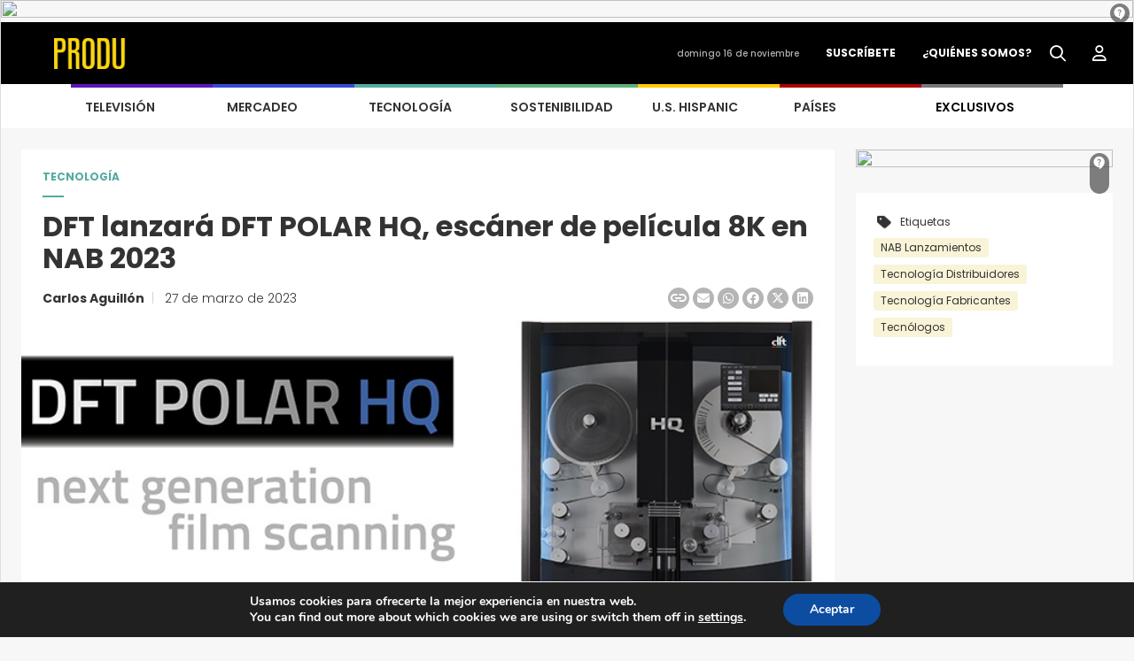

--- FILE ---
content_type: text/html; charset=UTF-8
request_url: https://www.produ.com/tecnologia/noticias/dft-lanzara-dft-polar-hq-escaner-de-pelicula-8k-en-nab-2023/
body_size: 21149
content:
<!DOCTYPE HTML>
<html class="no-js" lang="es">
<head>
    <meta charset="utf-8">
    <meta http-equiv="X-UA-Compatible" content="IE=edge">
    <meta name="viewport" content="width=device-width, initial-scale=1.0">
        <!-- CSS -->
    <link rel="preconnect" href="https://fonts.googleapis.com">
    <link rel="preconnect" href="https://fonts.gstatic.com" crossorigin>
    <link href="https://fonts.googleapis.com/css2?family=Poppins:wght@300;400;500;600;700;800;900&display=swap" rel="stylesheet">
    <link rel="stylesheet" href="https://fonts.googleapis.com/css2?family=Material+Symbols+Outlined:opsz,wght,FILL,GRAD@24,400,0,0" />
    <script type="application/javascript" src="https://ced.sascdn.com/tag/1279/smart.js"></script>
    <script type="application/javascript">
        sas.setup({
            networkid: 1279,
            domain: "https://www5.smartadserver.com"
        });
    </script>
    <meta name='robots' content='index, follow, max-image-preview:large, max-snippet:-1, max-video-preview:-1' />
	<style>img:is([sizes="auto" i], [sizes^="auto," i]) { contain-intrinsic-size: 3000px 1500px }</style>
	
	<!-- This site is optimized with the Yoast SEO Premium plugin v23.9 (Yoast SEO v26.0) - https://yoast.com/wordpress/plugins/seo/ -->
	<title>DFT lanzará DFT POLAR HQ, escáner de película 8K en NAB 2023 - PRODU</title>
	<link rel="canonical" href="https://www.produ.com/tecnologia/noticias/dft-lanzara-dft-polar-hq-escaner-de-pelicula-8k-en-nab-2023/" />
	<meta property="og:locale" content="es_MX" />
	<meta property="og:type" content="article" />
	<meta property="og:title" content="DFT lanzará DFT POLAR HQ, escáner de película 8K en NAB 2023" />
	<meta property="og:description" content="La nueva solución para cine de la compañía escanea hasta una resolución máxima de 9-3K, en RGB nativo, con un diseño modular y capaz de adaptarse a medida de las necesidades del usuario. Otra de las novedades de DFT será el nuevo Smart Motion WetGate, sumándose a las soluciones que ayudan a preservar, gestionar y [&hellip;]" />
	<meta property="og:url" content="https://www.produ.com/tecnologia/noticias/dft-lanzara-dft-polar-hq-escaner-de-pelicula-8k-en-nab-2023/" />
	<meta property="og:site_name" content="PRODU" />
	<meta property="article:published_time" content="2023-03-27T04:00:00+00:00" />
	<meta property="article:modified_time" content="2023-12-20T02:47:54+00:00" />
	<meta property="og:image" content="https://images.produ.com/noticias/0323/big-DFTPOLARHQEscanerPelicual.jpg" />
	<meta property="og:image:width" content="1" />
	<meta property="og:image:height" content="1" />
	<meta property="og:image:type" content="image/jpeg" />
	<meta name="author" content="Carlos Aguillón" />
	<meta name="twitter:card" content="summary_large_image" />
	<meta name="twitter:label1" content="Escrito por" />
	<meta name="twitter:data1" content="Carlos Aguillón" />
	<meta name="twitter:label2" content="Tiempo de lectura" />
	<meta name="twitter:data2" content="1 minuto" />
	<script type="application/ld+json" class="yoast-schema-graph">{"@context":"https://schema.org","@graph":[{"@type":"Article","@id":"https://www.produ.com/tecnologia/noticias/dft-lanzara-dft-polar-hq-escaner-de-pelicula-8k-en-nab-2023/#article","isPartOf":{"@id":"https://www.produ.com/tecnologia/noticias/dft-lanzara-dft-polar-hq-escaner-de-pelicula-8k-en-nab-2023/"},"author":{"name":"Carlos Aguillón","@id":"https://www.produ.com/#/schema/person/f779426931dc3114365716fd4789fa09"},"headline":"DFT lanzará DFT POLAR HQ, escáner de película 8K en NAB 2023","datePublished":"2023-03-27T04:00:00+00:00","dateModified":"2023-12-20T02:47:54+00:00","mainEntityOfPage":{"@id":"https://www.produ.com/tecnologia/noticias/dft-lanzara-dft-polar-hq-escaner-de-pelicula-8k-en-nab-2023/"},"wordCount":296,"commentCount":0,"publisher":{"@id":"https://www.produ.com/#organization"},"image":{"@id":"https://www.produ.com/tecnologia/noticias/dft-lanzara-dft-polar-hq-escaner-de-pelicula-8k-en-nab-2023/#primaryimage"},"thumbnailUrl":"https://images.produ.com/noticias/0323/big-DFTPOLARHQEscanerPelicual.jpg","keywords":["NAB Lanzamientos","Tecnología Distribuidores","Tecnología Fabricantes","Tecnólogos"],"articleSection":["TECNOLOGÍA"],"inLanguage":"es","potentialAction":[{"@type":"CommentAction","name":"Comment","target":["https://www.produ.com/tecnologia/noticias/dft-lanzara-dft-polar-hq-escaner-de-pelicula-8k-en-nab-2023/#respond"]}]},{"@type":"WebPage","@id":"https://www.produ.com/tecnologia/noticias/dft-lanzara-dft-polar-hq-escaner-de-pelicula-8k-en-nab-2023/","url":"https://www.produ.com/tecnologia/noticias/dft-lanzara-dft-polar-hq-escaner-de-pelicula-8k-en-nab-2023/","name":"DFT lanzará DFT POLAR HQ, escáner de película 8K en NAB 2023 - PRODU","isPartOf":{"@id":"https://www.produ.com/#website"},"primaryImageOfPage":{"@id":"https://www.produ.com/tecnologia/noticias/dft-lanzara-dft-polar-hq-escaner-de-pelicula-8k-en-nab-2023/#primaryimage"},"image":{"@id":"https://www.produ.com/tecnologia/noticias/dft-lanzara-dft-polar-hq-escaner-de-pelicula-8k-en-nab-2023/#primaryimage"},"thumbnailUrl":"https://images.produ.com/noticias/0323/big-DFTPOLARHQEscanerPelicual.jpg","datePublished":"2023-03-27T04:00:00+00:00","dateModified":"2023-12-20T02:47:54+00:00","breadcrumb":{"@id":"https://www.produ.com/tecnologia/noticias/dft-lanzara-dft-polar-hq-escaner-de-pelicula-8k-en-nab-2023/#breadcrumb"},"inLanguage":"es","potentialAction":[{"@type":"ReadAction","target":["https://www.produ.com/tecnologia/noticias/dft-lanzara-dft-polar-hq-escaner-de-pelicula-8k-en-nab-2023/"]}]},{"@type":"ImageObject","inLanguage":"es","@id":"https://www.produ.com/tecnologia/noticias/dft-lanzara-dft-polar-hq-escaner-de-pelicula-8k-en-nab-2023/#primaryimage","url":"https://images.produ.com/noticias/0323/big-DFTPOLARHQEscanerPelicual.jpg","contentUrl":"https://images.produ.com/noticias/0323/big-DFTPOLARHQEscanerPelicual.jpg","caption":"DFT POLAR HQ Escaner Pelicula"},{"@type":"BreadcrumbList","@id":"https://www.produ.com/tecnologia/noticias/dft-lanzara-dft-polar-hq-escaner-de-pelicula-8k-en-nab-2023/#breadcrumb","itemListElement":[{"@type":"ListItem","position":1,"name":"Inicio","item":"https://www.produ.com/"},{"@type":"ListItem","position":2,"name":"DFT lanzará DFT POLAR HQ, escáner de película 8K en NAB 2023"}]},{"@type":"WebSite","@id":"https://www.produ.com/#website","url":"https://www.produ.com/","name":"PRODU","description":"","publisher":{"@id":"https://www.produ.com/#organization"},"potentialAction":[{"@type":"SearchAction","target":{"@type":"EntryPoint","urlTemplate":"https://www.produ.com/?s={search_term_string}"},"query-input":{"@type":"PropertyValueSpecification","valueRequired":true,"valueName":"search_term_string"}}],"inLanguage":"es"},{"@type":"Organization","@id":"https://www.produ.com/#organization","name":"PRODU","url":"https://www.produ.com/","logo":{"@type":"ImageObject","inLanguage":"es","@id":"https://www.produ.com/#/schema/logo/image/","url":"https://images.produ.com/wp-content/uploads/2024/08/17172333/PRODU35LOGO-1.png","contentUrl":"https://images.produ.com/wp-content/uploads/2024/08/17172333/PRODU35LOGO-1.png","width":4286,"height":1294,"caption":"PRODU"},"image":{"@id":"https://www.produ.com/#/schema/logo/image/"}},{"@type":"Person","@id":"https://www.produ.com/#/schema/person/f779426931dc3114365716fd4789fa09","name":"Carlos Aguillón","image":{"@type":"ImageObject","inLanguage":"es","@id":"https://www.produ.com/#/schema/person/image/","url":"https://secure.gravatar.com/avatar/9b04c91c89ffbe4bc1bbf4bfbc1e82d69d40725c816a369c55d228416b74a3b1?s=96&d=mm&r=g","contentUrl":"https://secure.gravatar.com/avatar/9b04c91c89ffbe4bc1bbf4bfbc1e82d69d40725c816a369c55d228416b74a3b1?s=96&d=mm&r=g","caption":"Carlos Aguillón"},"sameAs":["http://www.produ.com"],"url":"https://www.produ.com/author/carlosaguillon/"}]}</script>
	<!-- / Yoast SEO Premium plugin. -->


<link rel='dns-prefetch' href='//www.googletagmanager.com' />
<link rel='dns-prefetch' href='//fonts.googleapis.com' />
<script type="text/javascript">
/* <![CDATA[ */
window._wpemojiSettings = {"baseUrl":"https:\/\/s.w.org\/images\/core\/emoji\/16.0.1\/72x72\/","ext":".png","svgUrl":"https:\/\/s.w.org\/images\/core\/emoji\/16.0.1\/svg\/","svgExt":".svg","source":{"concatemoji":"https:\/\/www.produ.com\/wp-includes\/js\/wp-emoji-release.min.js?ver=e7d208821dfd04a5d4c799a57be3c8aa"}};
/*! This file is auto-generated */
!function(s,n){var o,i,e;function c(e){try{var t={supportTests:e,timestamp:(new Date).valueOf()};sessionStorage.setItem(o,JSON.stringify(t))}catch(e){}}function p(e,t,n){e.clearRect(0,0,e.canvas.width,e.canvas.height),e.fillText(t,0,0);var t=new Uint32Array(e.getImageData(0,0,e.canvas.width,e.canvas.height).data),a=(e.clearRect(0,0,e.canvas.width,e.canvas.height),e.fillText(n,0,0),new Uint32Array(e.getImageData(0,0,e.canvas.width,e.canvas.height).data));return t.every(function(e,t){return e===a[t]})}function u(e,t){e.clearRect(0,0,e.canvas.width,e.canvas.height),e.fillText(t,0,0);for(var n=e.getImageData(16,16,1,1),a=0;a<n.data.length;a++)if(0!==n.data[a])return!1;return!0}function f(e,t,n,a){switch(t){case"flag":return n(e,"\ud83c\udff3\ufe0f\u200d\u26a7\ufe0f","\ud83c\udff3\ufe0f\u200b\u26a7\ufe0f")?!1:!n(e,"\ud83c\udde8\ud83c\uddf6","\ud83c\udde8\u200b\ud83c\uddf6")&&!n(e,"\ud83c\udff4\udb40\udc67\udb40\udc62\udb40\udc65\udb40\udc6e\udb40\udc67\udb40\udc7f","\ud83c\udff4\u200b\udb40\udc67\u200b\udb40\udc62\u200b\udb40\udc65\u200b\udb40\udc6e\u200b\udb40\udc67\u200b\udb40\udc7f");case"emoji":return!a(e,"\ud83e\udedf")}return!1}function g(e,t,n,a){var r="undefined"!=typeof WorkerGlobalScope&&self instanceof WorkerGlobalScope?new OffscreenCanvas(300,150):s.createElement("canvas"),o=r.getContext("2d",{willReadFrequently:!0}),i=(o.textBaseline="top",o.font="600 32px Arial",{});return e.forEach(function(e){i[e]=t(o,e,n,a)}),i}function t(e){var t=s.createElement("script");t.src=e,t.defer=!0,s.head.appendChild(t)}"undefined"!=typeof Promise&&(o="wpEmojiSettingsSupports",i=["flag","emoji"],n.supports={everything:!0,everythingExceptFlag:!0},e=new Promise(function(e){s.addEventListener("DOMContentLoaded",e,{once:!0})}),new Promise(function(t){var n=function(){try{var e=JSON.parse(sessionStorage.getItem(o));if("object"==typeof e&&"number"==typeof e.timestamp&&(new Date).valueOf()<e.timestamp+604800&&"object"==typeof e.supportTests)return e.supportTests}catch(e){}return null}();if(!n){if("undefined"!=typeof Worker&&"undefined"!=typeof OffscreenCanvas&&"undefined"!=typeof URL&&URL.createObjectURL&&"undefined"!=typeof Blob)try{var e="postMessage("+g.toString()+"("+[JSON.stringify(i),f.toString(),p.toString(),u.toString()].join(",")+"));",a=new Blob([e],{type:"text/javascript"}),r=new Worker(URL.createObjectURL(a),{name:"wpTestEmojiSupports"});return void(r.onmessage=function(e){c(n=e.data),r.terminate(),t(n)})}catch(e){}c(n=g(i,f,p,u))}t(n)}).then(function(e){for(var t in e)n.supports[t]=e[t],n.supports.everything=n.supports.everything&&n.supports[t],"flag"!==t&&(n.supports.everythingExceptFlag=n.supports.everythingExceptFlag&&n.supports[t]);n.supports.everythingExceptFlag=n.supports.everythingExceptFlag&&!n.supports.flag,n.DOMReady=!1,n.readyCallback=function(){n.DOMReady=!0}}).then(function(){return e}).then(function(){var e;n.supports.everything||(n.readyCallback(),(e=n.source||{}).concatemoji?t(e.concatemoji):e.wpemoji&&e.twemoji&&(t(e.twemoji),t(e.wpemoji)))}))}((window,document),window._wpemojiSettings);
/* ]]> */
</script>
<style id='wp-emoji-styles-inline-css' type='text/css'>

	img.wp-smiley, img.emoji {
		display: inline !important;
		border: none !important;
		box-shadow: none !important;
		height: 1em !important;
		width: 1em !important;
		margin: 0 0.07em !important;
		vertical-align: -0.1em !important;
		background: none !important;
		padding: 0 !important;
	}
</style>
<link rel='stylesheet' id='wp-block-library-css' href='https://www.produ.com/wp-includes/css/dist/block-library/style.min.css?ver=e7d208821dfd04a5d4c799a57be3c8aa' type='text/css' media='all' />
<style id='classic-theme-styles-inline-css' type='text/css'>
/*! This file is auto-generated */
.wp-block-button__link{color:#fff;background-color:#32373c;border-radius:9999px;box-shadow:none;text-decoration:none;padding:calc(.667em + 2px) calc(1.333em + 2px);font-size:1.125em}.wp-block-file__button{background:#32373c;color:#fff;text-decoration:none}
</style>
<style id='global-styles-inline-css' type='text/css'>
:root{--wp--preset--aspect-ratio--square: 1;--wp--preset--aspect-ratio--4-3: 4/3;--wp--preset--aspect-ratio--3-4: 3/4;--wp--preset--aspect-ratio--3-2: 3/2;--wp--preset--aspect-ratio--2-3: 2/3;--wp--preset--aspect-ratio--16-9: 16/9;--wp--preset--aspect-ratio--9-16: 9/16;--wp--preset--color--black: #000000;--wp--preset--color--cyan-bluish-gray: #abb8c3;--wp--preset--color--white: #ffffff;--wp--preset--color--pale-pink: #f78da7;--wp--preset--color--vivid-red: #cf2e2e;--wp--preset--color--luminous-vivid-orange: #ff6900;--wp--preset--color--luminous-vivid-amber: #fcb900;--wp--preset--color--light-green-cyan: #7bdcb5;--wp--preset--color--vivid-green-cyan: #00d084;--wp--preset--color--pale-cyan-blue: #8ed1fc;--wp--preset--color--vivid-cyan-blue: #0693e3;--wp--preset--color--vivid-purple: #9b51e0;--wp--preset--gradient--vivid-cyan-blue-to-vivid-purple: linear-gradient(135deg,rgba(6,147,227,1) 0%,rgb(155,81,224) 100%);--wp--preset--gradient--light-green-cyan-to-vivid-green-cyan: linear-gradient(135deg,rgb(122,220,180) 0%,rgb(0,208,130) 100%);--wp--preset--gradient--luminous-vivid-amber-to-luminous-vivid-orange: linear-gradient(135deg,rgba(252,185,0,1) 0%,rgba(255,105,0,1) 100%);--wp--preset--gradient--luminous-vivid-orange-to-vivid-red: linear-gradient(135deg,rgba(255,105,0,1) 0%,rgb(207,46,46) 100%);--wp--preset--gradient--very-light-gray-to-cyan-bluish-gray: linear-gradient(135deg,rgb(238,238,238) 0%,rgb(169,184,195) 100%);--wp--preset--gradient--cool-to-warm-spectrum: linear-gradient(135deg,rgb(74,234,220) 0%,rgb(151,120,209) 20%,rgb(207,42,186) 40%,rgb(238,44,130) 60%,rgb(251,105,98) 80%,rgb(254,248,76) 100%);--wp--preset--gradient--blush-light-purple: linear-gradient(135deg,rgb(255,206,236) 0%,rgb(152,150,240) 100%);--wp--preset--gradient--blush-bordeaux: linear-gradient(135deg,rgb(254,205,165) 0%,rgb(254,45,45) 50%,rgb(107,0,62) 100%);--wp--preset--gradient--luminous-dusk: linear-gradient(135deg,rgb(255,203,112) 0%,rgb(199,81,192) 50%,rgb(65,88,208) 100%);--wp--preset--gradient--pale-ocean: linear-gradient(135deg,rgb(255,245,203) 0%,rgb(182,227,212) 50%,rgb(51,167,181) 100%);--wp--preset--gradient--electric-grass: linear-gradient(135deg,rgb(202,248,128) 0%,rgb(113,206,126) 100%);--wp--preset--gradient--midnight: linear-gradient(135deg,rgb(2,3,129) 0%,rgb(40,116,252) 100%);--wp--preset--font-size--small: 13px;--wp--preset--font-size--medium: 20px;--wp--preset--font-size--large: 36px;--wp--preset--font-size--x-large: 42px;--wp--preset--spacing--20: 0.44rem;--wp--preset--spacing--30: 0.67rem;--wp--preset--spacing--40: 1rem;--wp--preset--spacing--50: 1.5rem;--wp--preset--spacing--60: 2.25rem;--wp--preset--spacing--70: 3.38rem;--wp--preset--spacing--80: 5.06rem;--wp--preset--shadow--natural: 6px 6px 9px rgba(0, 0, 0, 0.2);--wp--preset--shadow--deep: 12px 12px 50px rgba(0, 0, 0, 0.4);--wp--preset--shadow--sharp: 6px 6px 0px rgba(0, 0, 0, 0.2);--wp--preset--shadow--outlined: 6px 6px 0px -3px rgba(255, 255, 255, 1), 6px 6px rgba(0, 0, 0, 1);--wp--preset--shadow--crisp: 6px 6px 0px rgba(0, 0, 0, 1);}:where(.is-layout-flex){gap: 0.5em;}:where(.is-layout-grid){gap: 0.5em;}body .is-layout-flex{display: flex;}.is-layout-flex{flex-wrap: wrap;align-items: center;}.is-layout-flex > :is(*, div){margin: 0;}body .is-layout-grid{display: grid;}.is-layout-grid > :is(*, div){margin: 0;}:where(.wp-block-columns.is-layout-flex){gap: 2em;}:where(.wp-block-columns.is-layout-grid){gap: 2em;}:where(.wp-block-post-template.is-layout-flex){gap: 1.25em;}:where(.wp-block-post-template.is-layout-grid){gap: 1.25em;}.has-black-color{color: var(--wp--preset--color--black) !important;}.has-cyan-bluish-gray-color{color: var(--wp--preset--color--cyan-bluish-gray) !important;}.has-white-color{color: var(--wp--preset--color--white) !important;}.has-pale-pink-color{color: var(--wp--preset--color--pale-pink) !important;}.has-vivid-red-color{color: var(--wp--preset--color--vivid-red) !important;}.has-luminous-vivid-orange-color{color: var(--wp--preset--color--luminous-vivid-orange) !important;}.has-luminous-vivid-amber-color{color: var(--wp--preset--color--luminous-vivid-amber) !important;}.has-light-green-cyan-color{color: var(--wp--preset--color--light-green-cyan) !important;}.has-vivid-green-cyan-color{color: var(--wp--preset--color--vivid-green-cyan) !important;}.has-pale-cyan-blue-color{color: var(--wp--preset--color--pale-cyan-blue) !important;}.has-vivid-cyan-blue-color{color: var(--wp--preset--color--vivid-cyan-blue) !important;}.has-vivid-purple-color{color: var(--wp--preset--color--vivid-purple) !important;}.has-black-background-color{background-color: var(--wp--preset--color--black) !important;}.has-cyan-bluish-gray-background-color{background-color: var(--wp--preset--color--cyan-bluish-gray) !important;}.has-white-background-color{background-color: var(--wp--preset--color--white) !important;}.has-pale-pink-background-color{background-color: var(--wp--preset--color--pale-pink) !important;}.has-vivid-red-background-color{background-color: var(--wp--preset--color--vivid-red) !important;}.has-luminous-vivid-orange-background-color{background-color: var(--wp--preset--color--luminous-vivid-orange) !important;}.has-luminous-vivid-amber-background-color{background-color: var(--wp--preset--color--luminous-vivid-amber) !important;}.has-light-green-cyan-background-color{background-color: var(--wp--preset--color--light-green-cyan) !important;}.has-vivid-green-cyan-background-color{background-color: var(--wp--preset--color--vivid-green-cyan) !important;}.has-pale-cyan-blue-background-color{background-color: var(--wp--preset--color--pale-cyan-blue) !important;}.has-vivid-cyan-blue-background-color{background-color: var(--wp--preset--color--vivid-cyan-blue) !important;}.has-vivid-purple-background-color{background-color: var(--wp--preset--color--vivid-purple) !important;}.has-black-border-color{border-color: var(--wp--preset--color--black) !important;}.has-cyan-bluish-gray-border-color{border-color: var(--wp--preset--color--cyan-bluish-gray) !important;}.has-white-border-color{border-color: var(--wp--preset--color--white) !important;}.has-pale-pink-border-color{border-color: var(--wp--preset--color--pale-pink) !important;}.has-vivid-red-border-color{border-color: var(--wp--preset--color--vivid-red) !important;}.has-luminous-vivid-orange-border-color{border-color: var(--wp--preset--color--luminous-vivid-orange) !important;}.has-luminous-vivid-amber-border-color{border-color: var(--wp--preset--color--luminous-vivid-amber) !important;}.has-light-green-cyan-border-color{border-color: var(--wp--preset--color--light-green-cyan) !important;}.has-vivid-green-cyan-border-color{border-color: var(--wp--preset--color--vivid-green-cyan) !important;}.has-pale-cyan-blue-border-color{border-color: var(--wp--preset--color--pale-cyan-blue) !important;}.has-vivid-cyan-blue-border-color{border-color: var(--wp--preset--color--vivid-cyan-blue) !important;}.has-vivid-purple-border-color{border-color: var(--wp--preset--color--vivid-purple) !important;}.has-vivid-cyan-blue-to-vivid-purple-gradient-background{background: var(--wp--preset--gradient--vivid-cyan-blue-to-vivid-purple) !important;}.has-light-green-cyan-to-vivid-green-cyan-gradient-background{background: var(--wp--preset--gradient--light-green-cyan-to-vivid-green-cyan) !important;}.has-luminous-vivid-amber-to-luminous-vivid-orange-gradient-background{background: var(--wp--preset--gradient--luminous-vivid-amber-to-luminous-vivid-orange) !important;}.has-luminous-vivid-orange-to-vivid-red-gradient-background{background: var(--wp--preset--gradient--luminous-vivid-orange-to-vivid-red) !important;}.has-very-light-gray-to-cyan-bluish-gray-gradient-background{background: var(--wp--preset--gradient--very-light-gray-to-cyan-bluish-gray) !important;}.has-cool-to-warm-spectrum-gradient-background{background: var(--wp--preset--gradient--cool-to-warm-spectrum) !important;}.has-blush-light-purple-gradient-background{background: var(--wp--preset--gradient--blush-light-purple) !important;}.has-blush-bordeaux-gradient-background{background: var(--wp--preset--gradient--blush-bordeaux) !important;}.has-luminous-dusk-gradient-background{background: var(--wp--preset--gradient--luminous-dusk) !important;}.has-pale-ocean-gradient-background{background: var(--wp--preset--gradient--pale-ocean) !important;}.has-electric-grass-gradient-background{background: var(--wp--preset--gradient--electric-grass) !important;}.has-midnight-gradient-background{background: var(--wp--preset--gradient--midnight) !important;}.has-small-font-size{font-size: var(--wp--preset--font-size--small) !important;}.has-medium-font-size{font-size: var(--wp--preset--font-size--medium) !important;}.has-large-font-size{font-size: var(--wp--preset--font-size--large) !important;}.has-x-large-font-size{font-size: var(--wp--preset--font-size--x-large) !important;}
:where(.wp-block-post-template.is-layout-flex){gap: 1.25em;}:where(.wp-block-post-template.is-layout-grid){gap: 1.25em;}
:where(.wp-block-columns.is-layout-flex){gap: 2em;}:where(.wp-block-columns.is-layout-grid){gap: 2em;}
:root :where(.wp-block-pullquote){font-size: 1.5em;line-height: 1.6;}
</style>
<link rel='stylesheet' id='produ-subscription-css' href='https://www.produ.com/wp-content/plugins/produ-subscription/assets/css/frontend/subscription.min.css?ver=1763075176' type='text/css' media='all' />
<link rel='stylesheet' id='wpex-font-awesome-css' href='https://www.produ.com/wp-content/plugins/produ-timeline/css/font-awesome/css/font-awesome.min.css?ver=e7d208821dfd04a5d4c799a57be3c8aa' type='text/css' media='all' />
<link rel='stylesheet' id='wpex-google-fonts-css' href='//fonts.googleapis.com/css?family=Source+Sans+Pro&#038;ver=1.0.0' type='text/css' media='all' />
<link rel='stylesheet' id='awesome-css' href='https://www.produ.com/wp-content/themes/Produ/assets/css/all.min.css?ver=1.1.6' type='text/css' media='all' />
<link rel='stylesheet' id='awesome-all-css' href='https://www.produ.com/wp-content/themes/Produ/assets/css/all.min.css?ver=1763075178' type='text/css' media='all' />
<link rel='stylesheet' id='awesome-brands-css' href='https://www.produ.com/wp-content/themes/Produ/assets/css/brands.min.css?ver=1.1.6' type='text/css' media='all' />
<link rel='stylesheet' id='animate-css' href='https://www.produ.com/wp-content/themes/Produ/assets/css/animate.min.css?ver=1763075178' type='text/css' media='all' />
<link rel='stylesheet' id='bootstrap-css' href='https://www.produ.com/wp-content/themes/Produ/assets/css/bootstrap.min.css?ver=1.1.6' type='text/css' media='all' />
<link rel='stylesheet' id='style-css' href='https://www.produ.com/wp-content/themes/Produ/assets/css/style.min.css?ver=1763075178' type='text/css' media='all' />
<link rel='stylesheet' id='slick-css' href='https://www.produ.com/wp-content/themes/Produ/assets/css/slick.min.css?ver=1763075178' type='text/css' media='all' />
<link rel='stylesheet' id='header-css' href='https://www.produ.com/wp-content/themes/Produ/assets/css/header.min.css?ver=1763075178' type='text/css' media='all' />
<link rel='stylesheet' id='footer-css' href='https://www.produ.com/wp-content/themes/Produ/assets/css/footer.min.css?ver=1763075178' type='text/css' media='all' />
<link rel='stylesheet' id='videos-css' href='https://www.produ.com/wp-content/themes/Produ/assets/css/videos.min.css?ver=1763075178' type='text/css' media='all' />
<link rel='stylesheet' id='visor-galeria-css' href='https://www.produ.com/wp-content/themes/Produ/assets/css/visor_galeria.min.css?ver=1763075178' type='text/css' media='all' />
<link rel='stylesheet' id='photoblocks-css' href='https://www.produ.com/wp-content/themes/Produ/assets/css/ver_mas.min.css?ver=1763075178' type='text/css' media='all' />
<link rel='stylesheet' id='about-us-css' href='https://www.produ.com/wp-content/themes/Produ/assets/css/quienes_somos.min.css?ver=1763075178' type='text/css' media='all' />
<link rel='stylesheet' id='primetime-css' href='https://www.produ.com/wp-content/themes/Produ/assets/css/prime_time.min.css?ver=1763075178' type='text/css' media='all' />
<link rel='stylesheet' id='tiny-slider-css' href='https://www.produ.com/wp-content/themes/Produ/assets/css/tiny-slider.min.css?ver=1763075178' type='text/css' media='all' />
<link rel='stylesheet' id='carrusel-css' href='https://www.produ.com/wp-content/themes/Produ/assets/css/carrusel.min.css?ver=1763075178' type='text/css' media='all' />
<link rel='stylesheet' id='reticula-css' href='https://www.produ.com/wp-content/themes/Produ/assets/css/grid-reticula.min.css?ver=1763075178' type='text/css' media='all' />
<link rel='stylesheet' id='home-css' href='https://www.produ.com/wp-content/themes/Produ/assets/css/home.min.css?ver=1763075178' type='text/css' media='all' />
<link rel='stylesheet' id='banner-css' href='https://www.produ.com/wp-content/themes/Produ/assets/css/banner.min.css?ver=1763075178' type='text/css' media='all' />
<link rel='stylesheet' id='video-css' href='https://www.produ.com/wp-content/themes/Produ/assets/css/video.min.css?ver=1763075178' type='text/css' media='all' />
<link rel='stylesheet' id='buscador-css' href='https://www.produ.com/wp-content/themes/Produ/assets/css/buscador.min.css?ver=1763075178' type='text/css' media='all' />
<link rel='stylesheet' id='reel-css' href='https://www.produ.com/wp-content/themes/Produ/assets/css/reel_oro.min.css?ver=1763075178' type='text/css' media='all' />
<link rel='stylesheet' id='megamenu-css' href='https://www.produ.com/wp-content/themes/Produ/assets/css/megamenu.min.css?ver=1763075178' type='text/css' media='all' />
<link rel='stylesheet' id='quienesomos-css' href='https://www.produ.com/wp-content/themes/Produ/assets/css/quienesomos.min.css?ver=1763075178' type='text/css' media='all' />
<link rel='stylesheet' id='produ-nota-css' href='https://www.produ.com/wp-content/themes/Produ/assets/css/nota_detalle.min.css?ver=1763075179' type='text/css' media='all' />
<link rel='stylesheet' id='produ-new-css' href='https://www.produ.com/wp-content/themes/Produ/assets/css/detalle_noticia.min.css?ver=1763075179' type='text/css' media='all' />
<link rel='stylesheet' id='produ-category-css' href='https://www.produ.com/wp-content/themes/Produ/assets/css/categoria.min.css?ver=1763075178' type='text/css' media='all' />
<link rel='stylesheet' id='produ-fuetured-css' href='https://www.produ.com/wp-content/themes/Produ/assets/css/categoria_destacados.min.css?ver=1763075178' type='text/css' media='all' />
<link rel='stylesheet' id='produ-noticia-destacada-css' href='https://www.produ.com/wp-content/themes/Produ/assets/css/noticia_destacada.min.css?ver=1763075178' type='text/css' media='all' />
<link rel='stylesheet' id='moove_gdpr_frontend-css' href='https://www.produ.com/wp-content/plugins/gdpr-cookie-compliance/dist/styles/gdpr-main.css?ver=5.0.9' type='text/css' media='all' />
<style id='moove_gdpr_frontend-inline-css' type='text/css'>
#moove_gdpr_cookie_modal,#moove_gdpr_cookie_info_bar,.gdpr_cookie_settings_shortcode_content{font-family:&#039;Nunito&#039;,sans-serif}#moove_gdpr_save_popup_settings_button{background-color:#373737;color:#fff}#moove_gdpr_save_popup_settings_button:hover{background-color:#000}#moove_gdpr_cookie_info_bar .moove-gdpr-info-bar-container .moove-gdpr-info-bar-content a.mgbutton,#moove_gdpr_cookie_info_bar .moove-gdpr-info-bar-container .moove-gdpr-info-bar-content button.mgbutton{background-color:#0C4DA2}#moove_gdpr_cookie_modal .moove-gdpr-modal-content .moove-gdpr-modal-footer-content .moove-gdpr-button-holder a.mgbutton,#moove_gdpr_cookie_modal .moove-gdpr-modal-content .moove-gdpr-modal-footer-content .moove-gdpr-button-holder button.mgbutton,.gdpr_cookie_settings_shortcode_content .gdpr-shr-button.button-green{background-color:#0C4DA2;border-color:#0C4DA2}#moove_gdpr_cookie_modal .moove-gdpr-modal-content .moove-gdpr-modal-footer-content .moove-gdpr-button-holder a.mgbutton:hover,#moove_gdpr_cookie_modal .moove-gdpr-modal-content .moove-gdpr-modal-footer-content .moove-gdpr-button-holder button.mgbutton:hover,.gdpr_cookie_settings_shortcode_content .gdpr-shr-button.button-green:hover{background-color:#fff;color:#0C4DA2}#moove_gdpr_cookie_modal .moove-gdpr-modal-content .moove-gdpr-modal-close i,#moove_gdpr_cookie_modal .moove-gdpr-modal-content .moove-gdpr-modal-close span.gdpr-icon{background-color:#0C4DA2;border:1px solid #0C4DA2}#moove_gdpr_cookie_info_bar span.moove-gdpr-infobar-allow-all.focus-g,#moove_gdpr_cookie_info_bar span.moove-gdpr-infobar-allow-all:focus,#moove_gdpr_cookie_info_bar button.moove-gdpr-infobar-allow-all.focus-g,#moove_gdpr_cookie_info_bar button.moove-gdpr-infobar-allow-all:focus,#moove_gdpr_cookie_info_bar span.moove-gdpr-infobar-reject-btn.focus-g,#moove_gdpr_cookie_info_bar span.moove-gdpr-infobar-reject-btn:focus,#moove_gdpr_cookie_info_bar button.moove-gdpr-infobar-reject-btn.focus-g,#moove_gdpr_cookie_info_bar button.moove-gdpr-infobar-reject-btn:focus,#moove_gdpr_cookie_info_bar span.change-settings-button.focus-g,#moove_gdpr_cookie_info_bar span.change-settings-button:focus,#moove_gdpr_cookie_info_bar button.change-settings-button.focus-g,#moove_gdpr_cookie_info_bar button.change-settings-button:focus{-webkit-box-shadow:0 0 1px 3px #0C4DA2;-moz-box-shadow:0 0 1px 3px #0C4DA2;box-shadow:0 0 1px 3px #0C4DA2}#moove_gdpr_cookie_modal .moove-gdpr-modal-content .moove-gdpr-modal-close i:hover,#moove_gdpr_cookie_modal .moove-gdpr-modal-content .moove-gdpr-modal-close span.gdpr-icon:hover,#moove_gdpr_cookie_info_bar span[data-href]>u.change-settings-button{color:#0C4DA2}#moove_gdpr_cookie_modal .moove-gdpr-modal-content .moove-gdpr-modal-left-content #moove-gdpr-menu li.menu-item-selected a span.gdpr-icon,#moove_gdpr_cookie_modal .moove-gdpr-modal-content .moove-gdpr-modal-left-content #moove-gdpr-menu li.menu-item-selected button span.gdpr-icon{color:inherit}#moove_gdpr_cookie_modal .moove-gdpr-modal-content .moove-gdpr-modal-left-content #moove-gdpr-menu li a span.gdpr-icon,#moove_gdpr_cookie_modal .moove-gdpr-modal-content .moove-gdpr-modal-left-content #moove-gdpr-menu li button span.gdpr-icon{color:inherit}#moove_gdpr_cookie_modal .gdpr-acc-link{line-height:0;font-size:0;color:transparent;position:absolute}#moove_gdpr_cookie_modal .moove-gdpr-modal-content .moove-gdpr-modal-close:hover i,#moove_gdpr_cookie_modal .moove-gdpr-modal-content .moove-gdpr-modal-left-content #moove-gdpr-menu li a,#moove_gdpr_cookie_modal .moove-gdpr-modal-content .moove-gdpr-modal-left-content #moove-gdpr-menu li button,#moove_gdpr_cookie_modal .moove-gdpr-modal-content .moove-gdpr-modal-left-content #moove-gdpr-menu li button i,#moove_gdpr_cookie_modal .moove-gdpr-modal-content .moove-gdpr-modal-left-content #moove-gdpr-menu li a i,#moove_gdpr_cookie_modal .moove-gdpr-modal-content .moove-gdpr-tab-main .moove-gdpr-tab-main-content a:hover,#moove_gdpr_cookie_info_bar.moove-gdpr-dark-scheme .moove-gdpr-info-bar-container .moove-gdpr-info-bar-content a.mgbutton:hover,#moove_gdpr_cookie_info_bar.moove-gdpr-dark-scheme .moove-gdpr-info-bar-container .moove-gdpr-info-bar-content button.mgbutton:hover,#moove_gdpr_cookie_info_bar.moove-gdpr-dark-scheme .moove-gdpr-info-bar-container .moove-gdpr-info-bar-content a:hover,#moove_gdpr_cookie_info_bar.moove-gdpr-dark-scheme .moove-gdpr-info-bar-container .moove-gdpr-info-bar-content button:hover,#moove_gdpr_cookie_info_bar.moove-gdpr-dark-scheme .moove-gdpr-info-bar-container .moove-gdpr-info-bar-content span.change-settings-button:hover,#moove_gdpr_cookie_info_bar.moove-gdpr-dark-scheme .moove-gdpr-info-bar-container .moove-gdpr-info-bar-content button.change-settings-button:hover,#moove_gdpr_cookie_info_bar.moove-gdpr-dark-scheme .moove-gdpr-info-bar-container .moove-gdpr-info-bar-content u.change-settings-button:hover,#moove_gdpr_cookie_info_bar span[data-href]>u.change-settings-button,#moove_gdpr_cookie_info_bar.moove-gdpr-dark-scheme .moove-gdpr-info-bar-container .moove-gdpr-info-bar-content a.mgbutton.focus-g,#moove_gdpr_cookie_info_bar.moove-gdpr-dark-scheme .moove-gdpr-info-bar-container .moove-gdpr-info-bar-content button.mgbutton.focus-g,#moove_gdpr_cookie_info_bar.moove-gdpr-dark-scheme .moove-gdpr-info-bar-container .moove-gdpr-info-bar-content a.focus-g,#moove_gdpr_cookie_info_bar.moove-gdpr-dark-scheme .moove-gdpr-info-bar-container .moove-gdpr-info-bar-content button.focus-g,#moove_gdpr_cookie_info_bar.moove-gdpr-dark-scheme .moove-gdpr-info-bar-container .moove-gdpr-info-bar-content a.mgbutton:focus,#moove_gdpr_cookie_info_bar.moove-gdpr-dark-scheme .moove-gdpr-info-bar-container .moove-gdpr-info-bar-content button.mgbutton:focus,#moove_gdpr_cookie_info_bar.moove-gdpr-dark-scheme .moove-gdpr-info-bar-container .moove-gdpr-info-bar-content a:focus,#moove_gdpr_cookie_info_bar.moove-gdpr-dark-scheme .moove-gdpr-info-bar-container .moove-gdpr-info-bar-content button:focus,#moove_gdpr_cookie_info_bar.moove-gdpr-dark-scheme .moove-gdpr-info-bar-container .moove-gdpr-info-bar-content span.change-settings-button.focus-g,span.change-settings-button:focus,button.change-settings-button.focus-g,button.change-settings-button:focus,#moove_gdpr_cookie_info_bar.moove-gdpr-dark-scheme .moove-gdpr-info-bar-container .moove-gdpr-info-bar-content u.change-settings-button.focus-g,#moove_gdpr_cookie_info_bar.moove-gdpr-dark-scheme .moove-gdpr-info-bar-container .moove-gdpr-info-bar-content u.change-settings-button:focus{color:#0C4DA2}#moove_gdpr_cookie_modal .moove-gdpr-branding.focus-g span,#moove_gdpr_cookie_modal .moove-gdpr-modal-content .moove-gdpr-tab-main a.focus-g,#moove_gdpr_cookie_modal .moove-gdpr-modal-content .moove-gdpr-tab-main .gdpr-cd-details-toggle.focus-g{color:#0C4DA2}#moove_gdpr_cookie_modal.gdpr_lightbox-hide{display:none}
</style>
<link rel='stylesheet' id='theme-style-css' href='https://www.produ.com/wp-content/themes/Produ/style.css?ver=1763075178' type='text/css' media='all' />
<script type="text/javascript" src="https://www.produ.com/wp-includes/js/jquery/jquery.min.js?ver=3.7.1" id="jquery-core-js"></script>
<script type="text/javascript" src="https://www.produ.com/wp-includes/js/jquery/jquery-migrate.min.js?ver=3.4.1" id="jquery-migrate-js"></script>
<script type="text/javascript" id="analytify_track_miscellaneous-js-before">
/* <![CDATA[ */
var miscellaneous_tracking_options = {"ga_mode":"ga4","tracking_mode":"gtag","track_404_page":{"should_track":"","is_404":false,"current_url":"https:\/\/www.produ.com\/tecnologia\/noticias\/dft-lanzara-dft-polar-hq-escaner-de-pelicula-8k-en-nab-2023\/"},"track_js_error":"","track_ajax_error":""};
/* ]]> */
</script>
<script type="text/javascript" src="https://www.produ.com/wp-content/plugins/wp-analytify/assets/js/miscellaneous-tracking.min.js?ver=1763075178" id="analytify_track_miscellaneous-js"></script>
<script type="text/javascript" src="https://www.produ.com/wp-content/themes/Produ/inc/shortcodes/share-on-rrss/share-url.min.js?ver=1763075179" id="share-url-js"></script>
<script type="text/javascript" src="https://www.produ.com/wp-content/themes/Produ/assets/js/categoria_tab.min.js?ver=1763075179" id="categoria-tab-script-js"></script>
<script type="text/javascript" id="front-page-js-before">
/* <![CDATA[ */
var scriptVars = {"nonce":"bbf64cce8b","ajaxurl":"https:\/\/www.produ.com\/wp-admin\/admin-ajax.php","limit":"6"};
/* ]]> */
</script>
<script type="text/javascript" src="https://www.produ.com/wp-content/themes/Produ/assets/js/front-page.min.js?ver=1763075179" id="front-page-js"></script>
<script type="text/javascript" src="https://www.produ.com/wp-content/themes/Produ/assets/js/wow.min.js?ver=1763075179" id="wow-js"></script>
<script type="text/javascript" src="https://www.produ.com/wp-content/themes/Produ/assets/js/tiny-slider.min.js?ver=1763075179" id="tiny-slider-js"></script>
<script type="text/javascript" src="https://www.produ.com/wp-content/themes/Produ/assets/js/script.min.js?ver=1763075179" id="custom-script-js"></script>
<script type="text/javascript" src="https://www.produ.com/wp-content/themes/Produ/assets/js/wow-init.min.js?ver=1763075179" id="wow-init-js"></script>
<script type="text/javascript" src="https://www.produ.com/wp-content/themes/Produ/assets/js/scroll-animation.min.js?ver=1763075179" id="scroll-animation-js"></script>
<script type="text/javascript" src="https://www.produ.com/wp-content/themes/Produ/assets/js/navigation.min.js?ver=1763075179" id="navigation-js"></script>
<script type="text/javascript" src="https://www.produ.com/wp-content/themes/Produ/assets/js/filter-items.min.js?ver=1763075179" id="filter-items-js"></script>
<script type="text/javascript" src="https://www.produ.com/wp-content/themes/Produ/assets/js/icon-toggle.min.js?ver=1763075179" id="icon-toggle-js"></script>
<script type="text/javascript" src="https://www.produ.com/wp-content/themes/Produ/assets/js/tiny-slider-init.min.js?ver=1763075179" id="tiny-slider-init-js"></script>
<script type="text/javascript" src="https://www.produ.com/wp-content/themes/Produ/assets/js/isotope.pkgd.min.js" id="isotope-js"></script>
<script type="text/javascript" src="https://www.produ.com/wp-content/themes/Produ/assets/js/isotope-filter.min.js?ver=1763075179" id="isotope-filter-js"></script>
<script type="text/javascript" src="https://www.produ.com/wp-content/themes/Produ/assets/js/custom.min.js?ver=1763075179" id="custom-js"></script>
<link rel="https://api.w.org/" href="https://www.produ.com/wp-json/" /><link rel="alternate" title="JSON" type="application/json" href="https://www.produ.com/wp-json/wp/v2/posts/602914" /><link rel="EditURI" type="application/rsd+xml" title="RSD" href="https://www.produ.com/xmlrpc.php?rsd" />

<link rel='shortlink' href='https://www.produ.com/?p=602914' />
<link rel="alternate" title="oEmbed (JSON)" type="application/json+oembed" href="https://www.produ.com/wp-json/oembed/1.0/embed?url=https%3A%2F%2Fwww.produ.com%2Ftecnologia%2Fnoticias%2Fdft-lanzara-dft-polar-hq-escaner-de-pelicula-8k-en-nab-2023%2F" />
<link rel="alternate" title="oEmbed (XML)" type="text/xml+oembed" href="https://www.produ.com/wp-json/oembed/1.0/embed?url=https%3A%2F%2Fwww.produ.com%2Ftecnologia%2Fnoticias%2Fdft-lanzara-dft-polar-hq-escaner-de-pelicula-8k-en-nab-2023%2F&#038;format=xml" />
<meta name="generator" content="Site Kit by Google 1.162.1" /><!-- This code is added by Analytify (7.0.4) https://analytify.io/ !-->
			<script async src="https://www.googletagmanager.com/gtag/js?id=?G-231LMJ6JNL"></script>
			<script>
			window.dataLayer = window.dataLayer || [];
			function gtag(){dataLayer.push(arguments);}
			gtag('js', new Date());

			const configuration = JSON.parse( '{"anonymize_ip":"false","forceSSL":"false","allow_display_features":"false","debug_mode":true}' );
			const gaID = 'G-231LMJ6JNL';

			
			gtag('config', gaID, configuration);

			
			</script>

			<!-- This code is added by Analytify (7.0.4) !--><link rel="icon" href="https://images.produ.com/wp-content/uploads/2024/02/06183114/Favicon_produ.png" sizes="32x32" />
<link rel="icon" href="https://images.produ.com/wp-content/uploads/2024/02/06183114/Favicon_produ.png" sizes="192x192" />
<link rel="apple-touch-icon" href="https://images.produ.com/wp-content/uploads/2024/02/06183114/Favicon_produ.png" />
<meta name="msapplication-TileImage" content="https://images.produ.com/wp-content/uploads/2024/02/06183114/Favicon_produ.png" />
</head>
<body>
        <!-- Seccion principal -->
    <div class="border-content">
        
        
        <div class="stiky-head-t">
            <div class="banner">
    <script type="application/javascript">
    sas.call("std", {
        siteId: 612353,
        pageId: 1863466,
        formatId: 125470,
        target: ''
    });
    </script>
    <noscript>
        <a href="https://www5.smartadserver.com/ac?jump=1&nwid=1279&siteid=612353&pgname=detalle-tecnologia&fmtid=125470&visit=m&tmstp=[timestamp]&out=nonrich"
            target="_blank">
            <img src="https://www5.smartadserver.com/ac?out=nonrich&nwid=1279&siteid=612353&pgname=detalle-tecnologia&fmtid=125470&visit=m&tmstp=[timestamp]"
                border="0" alt="" />
        </a>
    </noscript>
</div>

            <!-- Header -->
            <nav class="navbar navbar-default is-sticky-header" style="z-index: 3 !important;">
                <div class="container-fluid">
                    <div class="row">
                        <div class="col-lg-6 col-md-6 col-sm-6 col-xs-8 pad-none">
                            <a href="https://www.produ.com">
                                <img src="https://www.produ.com/wp-content/themes/Produ/assets/images/logo-produ.png" alt="PRODU" id="logo-header">
                            </a>
                                                    </div>
                        <div class="menu-visible-web">
                            <div class="col-md-6 align-right">
                                <div class="section-menu">
                                                                                                                                                            <a title="Iniciar sesión" href="https://www.produ.com/membresia/login/"><i class="fa-regular fa-user"></i></a>
                                                                            
                                    <form role="search" method="get" id="searchform" class="searchform" action="https://www.produ.com/">
                                        <div id="search-container">
                                            <div id="search-input">
                                                <input type="text" name="s" placeholder="Buscar..." onkeydown="if (event.keyCode === 13) buscar()">
                                                <button class="btn-bus-web" type="submit">Ir</button>
                                            </div>
                                            <a id="search-btn" onclick="toggleSearch()"><i class="fa-regular fa-search"></i></a>
                                        </div>
                                    </form>

                                    <a href="https://www.produ.com/quienes-somos">¿QUIÉNES SOMOS?</a>
                                                                            <a href="https://www.produ.com/membresia/registrate">SUSCRÍBETE</a>
                                                                        <h6>
                                                                                    domingo 16 de noviembre                                                                            </h6>
                                </div>
                            </div>
                        </div>

                        <div class="col-lg-6 col-md-6 col-sm-6 col-xs-4 menu-visible-mobil align-right">
                            <div class="mobil-items">
                                <a onclick="openNav()"><i class="fa-regular fa-bars"></i></a>
                                <div id="search-container">
                                    <div id="search-input2">
                                        <form role="search" method="get" id="searchform2" class="searchform2" action="https://www.produ.com/">
                                            <input type="text" name="s" placeholder="Buscar..." class="input-bus-movil">
                                            <button class="btn-bus-movil" type="submit">Ir</button>
                                        </form>
                                    </div>
                                    <a id="search-btn2" onclick="toggleSearch2()"><i class="fa-regular fa-search" id="miIcono"></i></a>

                                                                                                                        <a title="Iniciar sesión" href="https://www.produ.com/login"><i class="fa-regular fa-user"></i></a>
                                                                            
                                </div>

                            </div>
                        </div>
                    </div>
                </div>
            </nav>
            <div class="megamenu is-sticky-menu">
    <div class="container">
        <ul class="menu"><li class="menu-item menu-item-type-taxonomy menu-item-object-category menu-item-has-children  border-tel" ><a href="https://www.produ.com/television/">TELEVISIÓN</a></li><li class="menu-item menu-item-type-taxonomy menu-item-object-category menu-item-has-children  border-mer" ><a href="https://www.produ.com/mercadeo/">MERCADEO</a></li><li class="menu-item menu-item-type-taxonomy menu-item-object-category current-post-ancestor current-menu-parent current-post-parent menu-item-has-children  border-tec" ><a href="https://www.produ.com/tecnologia/">TECNOLOGÍA</a></li><li class="menu-item menu-item-type-custom menu-item-object-custom menu-item-has-children  border-sos" ><a target="_blank" href="https://sostenible.produ.com/">SOSTENIBILIDAD</a></li><li class="menu-item menu-item-type-taxonomy menu-item-object-category menu-item-has-children  border-eng" ><a href="https://www.produ.com/ushispanic/">U.S. HISPANIC</a></li><li class="menu-item menu-item-type-taxonomy menu-item-object-category menu-item-has-children  border-pai" ><a href="https://www.produ.com/paises/">PAÍSES</a></li><li class="menu-item menu-item-type-custom menu-item-object-custom menu-item-has-children  border-exc" ><a class="no-link">EXCLUSIVOS</a></li></ul> <div class="hidden-content">  <div class="submenu"> <ul class="submenu-cat"><li class="submenu-item"><a  href="https://www.produ.com/incentivos-fiscales/" class="">Incentivos Fiscales</a></li><li class="submenu-item"><a  href="https://www.produ.com/television/distribucion/" class="">Distribución</a></li><li class="submenu-item"><a  href="https://www.produ.com/television/doblaje/" class="">Doblaje</a></li><li class="submenu-item"><a  href="https://www.produ.com/television/gente/" class="">Gente</a></li><li class="submenu-item"><a  href="https://www.produ.com/television/ninos-animacion/" class="">Niños &amp; animación</a></li><li class="submenu-item"><a  href="https://www.produ.com/television/plataformas/" class="">Plataformas</a></li><li class="submenu-item"><a  href="https://www.produ.com/television/premios-produ/" class="">Premios PRODU</a></li><li class="submenu-item"><a  href="https://www.produ.com/television/produccion/" class="">Producción</a></li><li class="submenu-item"><a  href="https://www.produ.com/television/punto-de-vista/" class="">Punto de vista</a></li><li class="submenu-item"><a  href="https://www.produ.com/television/ratings/" class="">Ratings</a></li><li class="submenu-item"><a  href="https://www.produ.com/television/redes/" class="">Redes</a></li><li class="submenu-item"><a  href="https://www.produ.com/television/tv-abierta/" class="">TV Abierta</a></li><li class="submenu-item"><a  href="https://www.produ.com/television/tv-paga/" class="">TV Paga</a></li><li class="submenu-item"><a  href="https://www.produ.com/event-tracker/" class="">Event tracker</a></li><li class="submenu-item"><a  href="https://www.produ.com/novelas-series-y-superseries-al-aire" class="">Novelas, Series y Superseries al aire</a></li><li class="submenu-item"><a  href="https://www.produ.com/estrenos-y-finales/" class="">Estrenos y finales</a></li></ul> <ul class="submenu-cat"><li class="submenu-item"><a  href="https://www.produ.com/mercadeo/latinoamerica/" class="">Latinoamérica</a></li><li class="submenu-item"><a  href="https://www.produ.com/mercadeo/multicultural/" class="">Multicultural</a></li><li class="submenu-item"><a  href="https://www.produ.com/mercadeo/fiap/" class="">FIAP</a></li><li class="submenu-item"><a  href="https://www.produ.com/mercadeo/marca/" class="">Marca</a></li><li class="submenu-item"><a  href="https://www.produ.com/mercadeo/opinion/" class="">Opinión</a></li><li class="submenu-item"><a  href="https://www.produ.com/face-to-face-webinar/videos/" class="">Face to face webinar</a></li><li class="submenu-item"><a  href="https://www.produ.com/fast-fwd/videos/" class="">FastFWD</a></li><li class="submenu-item"><a  href="https://radioprodu.com/category/reload/" class="">ReloAD</a></li><li class="submenu-item"><a  href="https://www.produ.com/reel-de-oro/videos/" class="">Reel de oro</a></li><li class="submenu-item"><a  href="https://www.produ.com/mercadeo/agencia/" class="">Agencia</a></li></ul> <ul class="submenu-cat"><li class="submenu-item"><a  href="https://www.produ.com/tecnologia/canales-propios/" class="">Canales Propios</a></li><li class="submenu-item"><a  href="https://www.produ.com/tecnologia/imagen-y-audio/" class="">Imagen y Audio</a></li><li class="submenu-item"><a  href="https://www.produ.com/tecnologia/premios/" class="">Premios</a></li><li class="submenu-item"><a  href="https://www.produ.com/tecnologia/softwer-y-apps/" class="">Sóftwer y Apps</a></li><li class="submenu-item"><a  href="https://www.produ.com/tecnologia/transmision/" class="">Transmisión</a></li><li class="submenu-item"><a  href="https://www.produ.com/casos-de-exito/" class="">Casos de éxito</a></li></ul> <ul class="submenu-cat"><li class="submenu-item"><a target="_blank" href="https://sostenible.produ.com/medio-ambiente/" class="">Medio ambiente</a></li><li class="submenu-item"><a target="_blank" href="https://sostenible.produ.com/diversidad/" class="">Diversidad</a></li><li class="submenu-item"><a target="_blank" href="https://sostenible.produ.com/innovacion/" class="">Innovación</a></li><li class="submenu-item"><a target="_blank" href="https://sostenible.produ.com/educacion/" class="">Educación</a></li><li class="submenu-item"><a target="_blank" href="https://sostenible.produ.com/voces/" class="">Voces</a></li><li class="submenu-item"><a target="_blank" href="https://sostenible.produ.com/somos/" class="">Somos</a></li></ul> <ul class="submenu-cat"><li class="submenu-item"><a  href="https://www.produ.com/ushispanic/mktg-comms/" class="">MKTG &amp; Comms</a></li><li class="submenu-item"><a  href="https://www.produ.com/ushispanic/content/" class="">Content</a></li><li class="submenu-item"><a  href="https://www.produ.com/feeds/advertising/" class="">AW360</a></li></ul> <ul class="submenu-cat"><li class="submenu-item"><a  href="https://www.produ.com/paises/argentina/" class="">Argentina</a></li><li class="submenu-item"><a  href="https://www.produ.com/paises/colombia/" class="">Colombia</a></li><li class="submenu-item"><a  href="https://www.produ.com/paises/espana/" class="">España</a></li><li class="submenu-item"><a  href="https://www.produ.com/paises/mexico/" class="">México</a></li></ul> <ul class="submenu-cat"><li class="submenu-item"><a target="_blank" href="https://especiales.produ.com" class="">ESPECIALES</a></li><li class="submenu-item"><a target="_blank" href="https://who.produ.com/" class="">WHO'S WHO</a></li><li class="submenu-item"><a target="_blank" href="https://guiaott.produ.com/" class="">GUÍA OTT</a></li><li class="submenu-item"><a  href="https://35aniversario.produ.com/" class="">35 AÑOS</a></li></ul>   </div> </div>    </div>
</div>        </div>
        <!-- Sidenav movil -->
<div id="mySidenav" class="sidenav menu-visible-mobil" style="z-index: 1001;">
    <a href="javascript:void(0)" class="closebtn" onclick="closeNav()"><i class="fa fa-times"></i></a>
    <img src="https://www.produ.com/wp-content/themes/Produ/assets/images/logo-produ.png" alt="" class="logo" loading="lazy" >
    <a href="https://www.produ.com/quienes-somos">¿QUIÉNES SOMOS?</a>
            <a href="https://www.produ.com/membresia/registrate">SUSCRÍBETE</a>
        <h6>
            domingo 16 de noviembre    </h6>
    <hr>
    <div class="categorias"><input type="checkbox" id="toggle-icon-1"> <label for="toggle-icon-1" class="border- border-tel" data-toggle="collapse" data-target="#submenu-1" id="toggle-icon-link1">TELEVISIÓN<i class="fa fa-chevron-down icon-drop transition"></i></label><div id="submenu-1" class="collapse subcategoria"><a  href="https://www.produ.com/television/">Televisión</a>	<a   title="Incentivos Fiscales" href="https://www.produ.com/incentivos-fiscales/">Incentivos Fiscales</a>	<a   title="Distribución" href="https://www.produ.com/television/distribucion/">Distribución</a>	<a   title="Doblaje" href="https://www.produ.com/television/doblaje/">Doblaje</a>	<a   title="Gente" href="https://www.produ.com/television/gente/">Gente</a>	<a   title="Niños &amp; animación" href="https://www.produ.com/television/ninos-animacion/">Niños &amp; animación</a>	<a   title="Plataformas" href="https://www.produ.com/television/plataformas/">Plataformas</a>	<a   title="Premios PRODU" href="https://www.produ.com/television/premios-produ/">Premios PRODU</a>	<a   title="Producción" href="https://www.produ.com/television/produccion/">Producción</a>	<a   title="Punto de vista" href="https://www.produ.com/television/punto-de-vista/">Punto de vista</a>	<a   title="Ratings" href="https://www.produ.com/television/ratings/">Ratings</a>	<a   title="Redes" href="https://www.produ.com/television/redes/">Redes</a>	<a   title="TV Abierta" href="https://www.produ.com/television/tv-abierta/">TV Abierta</a>	<a   title="TV Paga" href="https://www.produ.com/television/tv-paga/">TV Paga</a>	<a   title="Event tracker" href="https://www.produ.com/event-tracker/">Event tracker</a>	<a   title="Novelas, Series y Superseries al aire" href="https://www.produ.com/novelas-series-y-superseries-al-aire">Novelas, Series y Superseries al aire</a>	<a   title="Estrenos y finales" href="https://www.produ.com/estrenos-y-finales/">Estrenos y finales</a></div><input type="checkbox" id="toggle-icon-2"> <label for="toggle-icon-2" class="border- border-mer" data-toggle="collapse" data-target="#submenu-2" id="toggle-icon-link2">MERCADEO<i class="fa fa-chevron-down icon-drop transition"></i></label><div id="submenu-2" class="collapse subcategoria"><a  href="https://www.produ.com/mercadeo/">Mercadeo</a>	<a   title="Latinoamérica" href="https://www.produ.com/mercadeo/latinoamerica/">Latinoamérica</a>	<a   title="Multicultural" href="https://www.produ.com/mercadeo/multicultural/">Multicultural</a>	<a   title="FIAP" href="https://www.produ.com/mercadeo/fiap/">FIAP</a>	<a   title="Marca" href="https://www.produ.com/mercadeo/marca/">Marca</a>	<a   title="Opinión" href="https://www.produ.com/mercadeo/opinion/">Opinión</a>	<a   title="Face to face webinar" href="https://www.produ.com/face-to-face-webinar/videos/">Face to face webinar</a>	<a   title="FastFWD" href="https://www.produ.com/fast-fwd/videos/">FastFWD</a>	<a   title="ReloAD" href="https://radioprodu.com/category/reload/">ReloAD</a>	<a   title="Reel de oro" href="https://www.produ.com/reel-de-oro/videos/">Reel de oro</a>	<a   title="Agencia" href="https://www.produ.com/mercadeo/agencia/">Agencia</a></div><input type="checkbox" id="toggle-icon-3"> <label for="toggle-icon-3" class="border- border-tec" data-toggle="collapse" data-target="#submenu-3" id="toggle-icon-link3">TECNOLOGÍA<i class="fa fa-chevron-down icon-drop transition"></i></label><div id="submenu-3" class="collapse subcategoria"><a  href="https://www.produ.com/tecnologia/">Tecnología</a>	<a   title="Canales Propios" href="https://www.produ.com/tecnologia/canales-propios/">Canales Propios</a>	<a   title="Imagen y Audio" href="https://www.produ.com/tecnologia/imagen-y-audio/">Imagen y Audio</a>	<a   title="Premios" href="https://www.produ.com/tecnologia/premios/">Premios</a>	<a   title="Sóftwer y Apps" href="https://www.produ.com/tecnologia/softwer-y-apps/">Sóftwer y Apps</a>	<a   title="Transmisión" href="https://www.produ.com/tecnologia/transmision/">Transmisión</a>	<a   title="Casos de éxito" href="https://www.produ.com/casos-de-exito/">Casos de éxito</a></div><input type="checkbox" id="toggle-icon-4"> <label for="toggle-icon-4" class="border- border-sos" data-toggle="collapse" data-target="#submenu-4" id="toggle-icon-link4">SOSTENIBILIDAD<i class="fa fa-chevron-down icon-drop transition"></i></label><div id="submenu-4" class="collapse subcategoria"><a  href="https://sostenible.produ.com/">Sostenibilidad</a>	<a   title="Medio ambiente" target="_blank" href="https://sostenible.produ.com/medio-ambiente/">Medio ambiente</a>	<a   title="Diversidad" target="_blank" href="https://sostenible.produ.com/diversidad/">Diversidad</a>	<a   title="Innovación" target="_blank" href="https://sostenible.produ.com/innovacion/">Innovación</a>	<a   title="Educación" target="_blank" href="https://sostenible.produ.com/educacion/">Educación</a>	<a   title="Voces" target="_blank" href="https://sostenible.produ.com/voces/">Voces</a>	<a   title="Somos" target="_blank" href="https://sostenible.produ.com/somos/">Somos</a></div><input type="checkbox" id="toggle-icon-5"> <label for="toggle-icon-5" class="border- border-eng" data-toggle="collapse" data-target="#submenu-5" id="toggle-icon-link5">U.S. HISPANIC<i class="fa fa-chevron-down icon-drop transition"></i></label><div id="submenu-5" class="collapse subcategoria"><a  href="https://www.produ.com/ushispanic/">U.S. Hispanic</a>	<a   title="MKTG &amp; Comms" href="https://www.produ.com/ushispanic/mktg-comms/">MKTG &amp; Comms</a>	<a   title="Content" href="https://www.produ.com/ushispanic/content/">Content</a>	<a   title="AW360" href="https://www.produ.com/feeds/advertising/">AW360</a></div><input type="checkbox" id="toggle-icon-6"> <label for="toggle-icon-6" class="border- border-pai" data-toggle="collapse" data-target="#submenu-6" id="toggle-icon-link6">PAÍSES<i class="fa fa-chevron-down icon-drop transition"></i></label><div id="submenu-6" class="collapse subcategoria">	<a   title="Argentina" href="https://www.produ.com/paises/argentina/">Argentina</a>	<a   title="Colombia" href="https://www.produ.com/paises/colombia/">Colombia</a>	<a   title="España" href="https://www.produ.com/paises/espana/">España</a>	<a   title="México" href="https://www.produ.com/paises/mexico/">México</a></div><input type="checkbox" id="toggle-icon-7"> <label for="toggle-icon-7" class="border- border-exc" data-toggle="collapse" data-target="#submenu-7" id="toggle-icon-link7">EXCLUSIVOS<i class="fa fa-chevron-down icon-drop transition"></i></label><div id="submenu-7" class="collapse subcategoria">	<a   title="ESPECIALES" target="_blank" href="https://especiales.produ.com">ESPECIALES</a>	<a   title="WHO&#039;S WHO" target="_blank" href="https://who.produ.com/">WHO&#8217;S WHO</a>	<a   title="GUÍA OTT" target="_blank" href="https://guiaott.produ.com/">GUÍA OTT</a>	<a   title="35 AÑOS" href="https://35aniversario.produ.com/">35 AÑOS</a></div></div>        <div class="padding-top-layout"></div>    </div>
<!-- Section Principal -->
<div class="content-grid">
    <!-- Detalle nota -->
    <div class="col-948">
       <div class="title-nota">
            <h6 class="tag-tecnologia">
                TECNOLOGÍA                
                                
            </h6>
            <div class="line bg-tec"></div>
            <h1>DFT lanzará DFT POLAR HQ, escáner de película 8K en NAB 2023</h1>
            <div class="row">
                <div class="col-md-6">
                    <h4>
                            <strong>Carlos Aguillón</strong><span>|</span>
                        27 de marzo de 2023                    </h4>
                </div>
                <div class="col-md-6 align-right-l">
                    <div class="social-media-2"><a href="https://www.produ.com/tecnologia/noticias/dft-lanzara-dft-polar-hq-escaner-de-pelicula-8k-en-nab-2023/" target="_blank"><i class="fa fa-link-simple compartir-icono" data-link="https://www.produ.com/tecnologia/noticias/dft-lanzara-dft-polar-hq-escaner-de-pelicula-8k-en-nab-2023/"></i></a><a href="mailto:?subject=Compartir enlace&body=https://www.produ.com/tecnologia/noticias/dft-lanzara-dft-polar-hq-escaner-de-pelicula-8k-en-nab-2023/" target="_blank"><i class="fa fa-envelope " data-link="mailto:?subject=Compartir enlace&body=https://www.produ.com/tecnologia/noticias/dft-lanzara-dft-polar-hq-escaner-de-pelicula-8k-en-nab-2023/"></i></a><a href="https://api.whatsapp.com/send?text=https://www.produ.com/tecnologia/noticias/dft-lanzara-dft-polar-hq-escaner-de-pelicula-8k-en-nab-2023/" target="_blank"><i class="fa-brands fa-whatsapp " data-link="https://api.whatsapp.com/send?text=https://www.produ.com/tecnologia/noticias/dft-lanzara-dft-polar-hq-escaner-de-pelicula-8k-en-nab-2023/"></i></a><a href="https://www.facebook.com/sharer/sharer.php?u=https://www.produ.com/tecnologia/noticias/dft-lanzara-dft-polar-hq-escaner-de-pelicula-8k-en-nab-2023/" target="_blank"><i class="fab fa-facebook " data-link="https://www.facebook.com/sharer/sharer.php?u=https://www.produ.com/tecnologia/noticias/dft-lanzara-dft-polar-hq-escaner-de-pelicula-8k-en-nab-2023/"></i></a><a href="https://twitter.com/intent/tweet?text=https://www.produ.com/tecnologia/noticias/dft-lanzara-dft-polar-hq-escaner-de-pelicula-8k-en-nab-2023/" target="_blank"><i class="fab fa-x-twitter " data-link="https://twitter.com/intent/tweet?text=https://www.produ.com/tecnologia/noticias/dft-lanzara-dft-polar-hq-escaner-de-pelicula-8k-en-nab-2023/"></i></a><a href="https://www.linkedin.com/shareArticle?mini=true&url=https://www.produ.com/tecnologia/noticias/dft-lanzara-dft-polar-hq-escaner-de-pelicula-8k-en-nab-2023/" target="_blank"><i class="fab fa-linkedin " data-link="https://www.linkedin.com/shareArticle?mini=true&url=https://www.produ.com/tecnologia/noticias/dft-lanzara-dft-polar-hq-escaner-de-pelicula-8k-en-nab-2023/"></i></a></div>                </div>
            </div>
        </div>

        
                    <div class="image-nota"><img src="https://images.produ.com/noticias/0323/big-DFTPOLARHQEscanerPelicual.jpg" alt="" class="img-full" loading="lazy" ></div>
        
        <div class="sec-leyenda">
            <p>DFT POLAR HQ Escaner Pelicula</p>        </div>
        <div class="description-nota inf-nota">
            <p>La nueva solución para cine de la compañía escanea hasta una resolución máxima de 9-3K, en RGB nativo, con un diseño modular y capaz de adaptarse a medida de las necesidades del usuario. Otra de las novedades de DFT será el nuevo Smart Motion WetGate, sumándose a las soluciones que ayudan a preservar, gestionar y ofrecer calidad de película prístina en archivos e instalaciones de posproducción.</p>
<p>El DFT POLAR HQ,&nbsp;desarrollado específicamente para archivos de películas, escanea hasta una resolución máxima de 9,3K en RGB nativo, con un diseño modular que puede adaptarse y crecer a medida que las necesidades del usuario y la tecnología cambian con el tiempo. </p>
<p>“DFT afirma su compromiso con los archivos cinematográficos y los propietarios de contenidos de todo el mundo, invirtiendo en nuevos desarrollos que garanticen los avances futuros para unos flujos de trabajo de digitalización de películas eficientes y de alta calidad” comentó la compañía en un comunicado. &nbsp;</p>
<p>Este lanzamiento complementa la gama de escáneres de película de DFT, adecuados para una amplia gama de usos: el buque insignia Scanity HDR, que ofrece escaneado de película de alta calidad y alta velocidad, universalmente considerado como el escáner “go-to” para escaneado de película de calidad de gran volumen; el gran formato OXScan 14K, que proporciona escaneado de ultra-alta resolución de películas de 65mm/70mm&nbsp;y 35mm, haciéndolo ideal para masterización de producciones de gran formato de película de ultra-alta resolución; y Sondor Versa&nbsp;con Resonancias para captura de audio de película.</p>
        </div>
    </div>
    <div class="col-300 order-sec">
        <div class="banner300-600 align-center banner">
    <div id="sas_125490"></div>
    <script type="application/javascript">
    sas.call("std", {
        siteId: 612353, //
        pageId: 1863466,
        formatId: 125490, // Formato : P2023_SplitScreen01 300x600
        target: '' // Segmentación
    });
    </script>
    <noscript>
        <a href="https://www5.smartadserver.com/ac?jump=1&nwid=1279&siteid=612353&pgname=detalle-tecnologia&fmtid=125490&visit=m&tmstp=[timestamp]&out=nonrich"
            target="_blank">
            <img src="https://www5.smartadserver.com/ac?out=nonrich&nwid=1279&siteid=612353&pgname=detalle-tecnologia&fmtid=125490&visit=m&tmstp=[timestamp]"
                border="0" alt="" /></a>
    </noscript>
</div>
        <div id="bannerSplitScreen2" style="display:none;">
            <div class="banner300-600 align-center banner">
    <div id="sas_125490"></div>
    <script type="application/javascript">
    sas.call("std", {
        siteId: 612353, //
        pageId: 1863466,
        formatId: 125491, // Formato : P2023_SplitScreen02 300x600
        target: '' // Segmentación
    });
    </script>
    <noscript>
        <a href="https://www5.smartadserver.com/ac?jump=1&nwid=1279&siteid=612353&pgname=detalle-tecnologia&fmtid=125491&visit=m&tmstp=[timestamp]&out=nonrich"
            target="_blank">
            <img src="https://www5.smartadserver.com/ac?out=nonrich&nwid=1279&siteid=612353&pgname=detalle-tecnologia&fmtid=125491&visit=m&tmstp=[timestamp]"
                border="0" alt="" /></a>
    </noscript>
</div>
        </div>
        <div id="bannerSplitScreen3" style="display:none;">
            <div class="banner300-600 align-center banner">
    <div id="sas_136091"></div>
    <script type="application/javascript">
        sas.cmd.push(function() {
            sas.call("std", {
                siteId: 612353, //
                pageId: 1863466,
                formatId: 136091, // Formato : P2023_SplitScreen03 300x600
                target: '' // Segmentación
            });
        });
    </script>
    <noscript>
        <a href="https://www5.smartadserver.com/ac?jump=1&nwid=1279&siteid=612353&pgname=detalle-tecnologia&fmtid=136091&visit=m&tmstp=[timestamp]&out=nonrich" target="_blank">
            <img src="https://www5.smartadserver.com/ac?out=nonrich&nwid=1279&siteid=612353&pgname=detalle-tecnologia&fmtid=136091&visit=m&tmstp=[timestamp]" border="0" alt="" />
        </a>
    </noscript>
</div>
        </div>
        <div id="bannerSplitScreen4" style="display:none;">
            <div class="banner300-600 align-center banner">
    <div id="sas_144359"></div>
    <script type="application/javascript">
        sas.cmd.push(function() {
            sas.call("std", {
                siteId: 612353, //
                pageId: 1863466,
                formatId: 144359, // Formato : P2023_SplitScreen04 300x600
                target: '' // Segmentación
            });
        });
    </script>
    <noscript>
        <a href="https://www5.smartadserver.com/ac?jump=1&nwid=1279&siteid=612353&pgname=detalle-tecnologia&fmtid=144359&visit=m&tmstp=[timestamp]&out=nonrich" target="_blank">
            <img src="https://www5.smartadserver.com/ac?out=nonrich&nwid=1279&siteid=612353&pgname=detalle-tecnologia&fmtid=144359&visit=m&tmstp=[timestamp]" border="0" alt="" />
        </a>
    </noscript>
</div>
        </div>
        <div class="section-tags order2">
                            <div class="disp-flex">
                    <img src="https://www.produ.com/wp-content/themes/Produ/assets/images/ic-tag.png" alt="" loading="lazy">
                    <h5>Etiquetas</h5>
                </div>
                                        <span class="tag-yellow">
                            <a href="https://www.produ.com/tag/nab-lanzamientos"> NAB Lanzamientos</a>
                        </span>
                                            <span class="tag-yellow">
                            <a href="https://www.produ.com/tag/tecnologia-distribuidores"> Tecnología Distribuidores</a>
                        </span>
                                            <span class="tag-yellow">
                            <a href="https://www.produ.com/tag/tecnologia-fabricantes"> Tecnología Fabricantes</a>
                        </span>
                                            <span class="tag-yellow">
                            <a href="https://www.produ.com/tag/tecnologos"> Tecnólogos</a>
                        </span>
                                    
                                    </div>
    </div>
</div>

<div class="content-grid">
    <div class="col-1272">
        <div class="sec-not-rel">
            <ul class="nav nav-tabs tab-text-web">
                <li class=""><a data-toggle="tab" href="#hoy">Diario de Hoy</a></li>
                 <li class="active"><a data-toggle="tab" href="#noticias-relacionadas">Noticias relacionadas  <span>(4)</span></a></li>            </ul>
            <ul class="nav nav-tabs tab-icon-movil">
                <li class=""><a data-toggle="tab" href="#hoy"><img src="https://www.produ.com/wp-content/themes/Produ/assets/images/ic-tab-movil-1.png" alt="" loading="lazy" ></a></li>
                <li><a data-toggle="tab" href="#noticias-relacionadas"><img src="https://www.produ.com/wp-content/themes/Produ/assets/images/ic-tab-movil-2.png" alt="" loading="lazy"></a></li>            </ul>
            <div class="tab-content">
                <div id="hoy" class="tab-pane fade ">  <div class="content-card" >      <h6 class="titulo-movil">Diario de Hoy</h6>      <div class="row row-equal-height" id="posts-results-produ_newsletter">      <div class="col-md-12"">          <div class="card-rel">

                    <table style="background-color:#f6f6f6; width:100%;" align="left">
                        <tbody>
                            <tr>
                                <td style="background-color:#ffffff;">
                                    <table style="width:100%;max-width:750px;margin:auto;padding:0px;background-color:#ffffff;" cellspacing="0" cellpadding="0" align="left">
                                        <tbody>

                                            <!-- Header -->
                                            <tr>
                                                <td style="padding: 15px 20px 0px 20px;">
                                                    <div style="margin-top:10px;font-size:16px;line-height:22px;font-family:'Open Sans',sans-serif;color:#242424;text-align:left;">
                                                        <p style="padding-bottom: 10px; margin: 0;font-family:'Trebuchet MS','Lucida Grande','Lucida Sans Unicode','Lucida Sans',Tahoma,sans-serif;">

                                                            <span style="font-size: 16px; font-weight: 900;">

                                                                    jueves, 13 de noviembre de 2025
                                                            </span>
                                                        </p>
                                                    </div>
                                                </td>
                                            </tr>
                                             <!-- Linea -->
                                            <tr>
                                                <td style="padding: 0px 20px 0px 20px;">
                                                    <img align="center" border="0"
                                                        src="https://www.produ.com/wp-content/themes/Produ/assets/images/newsletters/linea_gris.png"
                                                        alt="Image" title="Image" style="width: 100%;max-width: 750px">
                                                </td>
                                            </tr>

                                            <tr>
                            <td style="padding:10px 20px 20px 20px;">
                                <div style="margin:15px 0 10px;background:#5915ba;padding:10px;border-radius:8px;float:left;">
                                    <a href="https://www.produ.com/tecnologia/noticias/filmflow-fortalece-su-presencia-regional-con-nuevos-servicios-de-monitoreo-remoto-y-flujos-en-la-nube/?newsletter=947934" style="color: #333333; text-decoration: none;" >
                                        <span class="h1" style="margin:0;line-height:22px;font-size:16px;margin-bottom:0;font-weight:bold;color:#ffffff;font-family:'Trebuchet MS','Lucida Grande','Lucida Sans Unicode','Lucida Sans',Tahoma,sans-serif;">
                                            PRIMERA PLANA
                                        </span>
                                    </a>
                                </div>
                            </td>
                        </tr>

                        <!-- Primera Plana foto -->
                        <tr>
                            <td style="padding: 0px 20px 10px 20px;">
                                <table border="0" cellpadding="0" cellspacing="0" style="width: 100%;" >
                                    <tr>
                                        <td style="padding:10px 20px 20px  0px;" colspan="2">
                                            <p class="h1" style="margin: 0px 0 10px;line-height:22px;font-size:16px;margin-bottom:0;font-weight:bold;color:#343434;font-family:'Trebuchet MS','Lucida Grande','Lucida Sans Unicode','Lucida Sans',Tahoma,sans-serif;">
                                                <a style="color: #333333;text-decoration:none;" href="https://www.produ.com/tecnologia/noticias/filmflow-fortalece-su-presencia-regional-con-nuevos-servicios-de-monitoreo-remoto-y-flujos-en-la-nube/?newsletter=947934" >FilmFlow fortalece su presencia regional con nuevos servicios de monitoreo remoto y flujos en la nube</a>
                                            </p>
                                        </td>

                                    </tr>
                                    <tr>
                                        <td></td>
                                        <td rowspan="2">
                                            <a href="https://www.produ.com/tecnologia/noticias/filmflow-fortalece-su-presencia-regional-con-nuevos-servicios-de-monitoreo-remoto-y-flujos-en-la-nube/?newsletter=947934" >
                                                <img align="center" border="0" src="" alt="" title="" style="outline:none;text-decoration:none;-ms-interpolation-mode:bicubic;clear:both;display:block;border-radius:30px 30px 0px 0px;height:auto;line-height: 100%;margin:0 auto;float:none;width:100% !important">
                                            </a>
                                        </td>
                                    </tr>
                                </table>
                            </td>
                        </tr>

                        <!-- Primera Plana link -->
                        <tr>
                            <td class="secundaria" style="padding: 10px 20px 10px 20px;">
                                <div class="encabezado" style="margin:0px 0 10px;">
                                    <a href="https://www.produ.com/tecnologia/noticias/filmflow-fortalece-su-presencia-regional-con-nuevos-servicios-de-monitoreo-remoto-y-flujos-en-la-nube/?newsletter=947934" style="color: #333333; text-decoration:none;" >
                                        <p style="margin:0;line-height:22px;font-size:16px;margin-bottom:0;font-weight:normal;font-family:'Trebuchet MS','Lucida Grande','Lucida Sans Unicode','Lucida Sans',Tahoma,sans-serif;color:#343434;">“Queremos hacer la compañía autosostenible, reducir el uso de servidores físicos y apostar por la velocidad y eficiencia del almacenamiento en la nube”, afirmó Fernando Parra, CEO de FilmFlow. La empresa fortalece su presencia en México y Colombia, optimizando flujos de trabajo en la nube y expandiendo servicios de monitoreo HDR y producción remota.</p>
                                    </a>
                                    <br>
                                    <a style="color:#5915ba !important;text-decoration:none!important;font-weight:bolder;font-family:'Trebuchet MS','Lucida Grande','Lucida Sans Unicode','Lucida Sans',Tahoma,sans-serif;" rel="nofollow"  href="https://www.produ.com/tecnologia/noticias/filmflow-fortalece-su-presencia-regional-con-nuevos-servicios-de-monitoreo-remoto-y-flujos-en-la-nube/?newsletter=947934">
                                        Ver nota completa
                                    </a>
                                </div>
                            </td>
                        </tr>
                                                                            <!-- Títulos de Noticias por seccion  -->
                                                                                                                                            <tr>
                                                    <td style="padding: 10px 20px 0 20px;">
                                                        <img align="center" border="0" src="https://www.produ.com/wp-content/themes/Produ/assets/images/newsletters/linea_gris.png" alt="Image" title="Image" style="width: 100%;max-width: 750px">
                                                    </td>
                                                </tr>

                                                <tr>
                                                    <td class="destacada" style="padding:10px 20px 0 20px;">
                                                        <div class="encabezado" style="Margin: 15px 0 10px;background:#5915ba;padding:10px;border-radius:8px;float:left">
                                                            <span class="h1" style="margin:0;line-height:22px;font-size:16px;margin-bottom:0;font-weight:bold;color: #fff;font-family:'Trebuchet MS','Lucida Grande','Lucida Sans Unicode','Lucida Sans',Tahoma,sans-serif;">
                                                                MERCADO Y NEGOCIOS                                                            </span>
                                                        </div>
                                                    </td>
                                                </tr>

                                                                                                    <tr>
                                                        <td class="secundaria" style="padding: 10px 20px 20px 20px;">
                                                            <p class="h1" style="margin: 0px 0 10px;line-height:22px;font-size:16px;margin-bottom:0;font-weight:bold;color:#343434;font-family:'Trebuchet MS','Lucida Grande','Lucida Sans Unicode','Lucida Sans',Tahoma,sans-serif;">
                                                                <a style="color: #333; text-decoration: none;" href="https://www.produ.com/tecnologia/noticias/iamex-lanza-la-primera-plataforma-mexicana-de-inteligencia-artificial-generativa/?newsletter=947934" >
                                                                    • IAMEX lanza la primera plataforma mexicana de inteligencia artificial generativa                                                                </a>
                                                            </p>
                                                        </td>
                                                    </tr>


                                                                                                                                                        <tr>
                                                        <td class="secundaria" style="padding: 10px 20px 20px 20px;">
                                                            <p class="h1" style="margin: 0px 0 10px;line-height:22px;font-size:16px;margin-bottom:0;font-weight:bold;color:#343434;font-family:'Trebuchet MS','Lucida Grande','Lucida Sans Unicode','Lucida Sans',Tahoma,sans-serif;">
                                                                <a style="color: #333; text-decoration: none;" href="https://www.produ.com/tecnologia/noticias/aeq-moderniza-la-unidad-movil-de-rio-negro-television-con-su-sistema-inalambrico-xplorer-max/?newsletter=947934" >
                                                                    • AEQ moderniza la unidad móvil de Río Negro Televisión con su sistema inalámbrico Xplorer MAX                                                                </a>
                                                            </p>
                                                        </td>
                                                    </tr>


                                                                                                                                                        <tr>
                                                        <td class="secundaria" style="padding: 10px 20px 20px 20px;">
                                                            <p class="h1" style="margin: 0px 0 10px;line-height:22px;font-size:16px;margin-bottom:0;font-weight:bold;color:#343434;font-family:'Trebuchet MS','Lucida Grande','Lucida Sans Unicode','Lucida Sans',Tahoma,sans-serif;">
                                                                <a style="color: #333; text-decoration: none;" href="https://www.produ.com/tecnologia/noticias/openvault-usuarios-de-docsis-3-1-triplican-el-consumo-de-datos-frente-a-redes-3-0/?newsletter=947934" >
                                                                    • OpenVault: Usuarios de DOCSIS 3.1 triplican el consumo de datos frente a redes 3.0                                                                </a>
                                                            </p>
                                                        </td>
                                                    </tr>


                                                                                                                                                        <tr>
                                                        <td class="secundaria" style="padding: 10px 20px 20px 20px;">
                                                            <p class="h1" style="margin: 0px 0 10px;line-height:22px;font-size:16px;margin-bottom:0;font-weight:bold;color:#343434;font-family:'Trebuchet MS','Lucida Grande','Lucida Sans Unicode','Lucida Sans',Tahoma,sans-serif;">
                                                                <a style="color: #333; text-decoration: none;" href="https://www.produ.com/tecnologia/noticias/la-universidad-de-bournemouth-innova-en-estudios-sobre-deportes-electronicos/?newsletter=947934" >
                                                                    • La Universidad de Bournemouth innova en estudios sobre deportes electrónicos                                                                </a>
                                                            </p>
                                                        </td>
                                                    </tr>


                                                                                                    
                                                

                                                
                                                
                                                
                                                
                                                
                                            
                                             <!-- Noticias -->
                                                                                                    <tr>
                                                        <td style="padding: 10px 20px 0 20px;">
                                                            <img align="center" border="0" src="https://www.produ.com/wp-content/themes/Produ/assets/images/newsletters/linea_gris.png" alt="Image" title="Image" style="width: 100%;max-width: 750px">
                                                        </td>
                                                    </tr>

                                                    <tr>
                                                        <td class="destacada" style="padding:0 20px 10px 20px;">
                                                            <div class="encabezado" style="Margin: 15px 0 10px;background:#5915ba;padding:10px;border-radius:8px;float:left">
                                                                <span style="margin:0;line-height:22px;font-size:16px;margin-bottom:0;font-weight:bold;color: #fff;font-family:'Trebuchet MS','Lucida Grande','Lucida Sans Unicode','Lucida Sans',Tahoma,sans-serif;">
                                                                    MERCADO Y NEGOCIOS                                                                </span>
                                                            </div>
                                                        </td>
                                                    </tr>

                                                                                                            <!-- Linea -->
                                                        <tr>
                                                            <td style="padding: 20px 20px 0px 20px;">
                                                                <img align="center" border="0" src="https://www.produ.com/wp-content/themes/Produ/assets/images/newsletters/line_tv.png" alt="Image" title="Image" style=" margin-bottom: 20px; outline: none;text-decoration: none;-ms-interpolation-mode: bicubic;clear: both;display: block;border: 0;height: auto;line-height: 100%;float: none;width: 100% !important;max-width: 750px" width="750">
                                                            </td>
                                                        </tr>

                                                        <!-- Título nota -->
                                                        <tr>
                                                            <td style="padding:0 20px 10px 20px;">
                                                                <div style="margin:0px 0 10px;">
                                                                    <p class="h1" style="margin:0;line-height:22px;font-size:16px;margin-bottom:0;font-weight:bold;color:#343434;font-family:'Trebuchet MS','Lucida Grande','Lucida Sans Unicode','Lucida Sans',Tahoma,sans-serif;">
                                                                        <a href="https://www.produ.com/tecnologia/noticias/iamex-lanza-la-primera-plataforma-mexicana-de-inteligencia-artificial-generativa/?newsletter=947934" style="color:#343434;text-decoration: none;">
                                                                            IAMEX lanza la primera plataforma mexicana de inteligencia artificial generativa                                                                        </a>
                                                                    </p>
                                                                </div>
                                                            </td>
                                                        </tr>

                                                        <!-- Imagen nota -->
                                                        <tr>
                                                            <td style="padding:0px 20px 0px 20px;">
                                                                <table border="0" cellpadding="0" cellspacing="0" style="width:100%;">
                                                                    <tr>
                                                                        <td></td>
                                                                        <td rowspan="2">
                                                                            <a href="https://www.produ.com/tecnologia/noticias/iamex-lanza-la-primera-plataforma-mexicana-de-inteligencia-artificial-generativa/?newsletter=947934" >
                                                                                <img align="center" border="0" src="https://images.produ.com/wp-content/uploads/2025/11/12163534/Raul-Manzano-IAMEX-768x481.jpg" alt="" title="Raúl Manzano, CEO de IAMEX" style="outline: none;text-decoration: none;-ms-interpolation-mode: bicubic;clear: both;display: block;border-radius:30px 30px 0px 0px;height: auto;line-height: 100%;margin: 0 auto;float: none;width: 100% !important">
                                                                            </a>
                                                                        </td>
                                                                    </tr>
                                                                                                                                    </table>
                                                            </td>
                                                        </tr>

                                                        <!-- Pie imagen -->
                                                        <tr>
                                                            <td style="padding:0px 20px 0px 20px;">
                                                                <div style="background-color:#242424;border-radius:0px 0px 30px 30px;">
                                                                    <p style="margin:0;padding: 10px 20px 10px 20px;">
                                                                        <span style="font-size: 14px; line-height: 18px; color: rgb(0, 0, 0);">
                                                                            <span>
                                                                                <a style="color: #ffffff; text-decoration: none;font-family:'Trebuchet MS','Lucida Grande','Lucida Sans Unicode','Lucida Sans',Tahoma,sans-serif;" href="https://www.produ.com/tecnologia/noticias/iamex-lanza-la-primera-plataforma-mexicana-de-inteligencia-artificial-generativa/?newsletter=947934" >
                                                                                    Raúl Manzano, CEO de IAMEX                                                                                </a>
                                                                            </span>
                                                                        </span>
                                                                    </p>
                                                                </div>
                                                            </td>
                                                        </tr>

                                                        <!-- Descripcion Nota -->
                                                        <tr>
                                                            <td class="secundaria" style="padding: 10px 20px 10px 20px;">
                                                                <div class="encabezado" style="Margin: 0px 0 10px;">
                                                                    <a style="color:#333333;text-decoration:none;" href="https://www.produ.com/tecnologia/noticias/iamex-lanza-la-primera-plataforma-mexicana-de-inteligencia-artificial-generativa/?newsletter=947934">
                                                                        <p style="margin:0;line-height:22px;font-size:16px;margin-bottom:0;font-weight:normal;font-family:'Trebuchet MS','Lucida Grande','Lucida Sans Unicode','Lucida Sans',Tahoma,sans-serif;color:#343434;">IAMEX se destaca como la primera plataforma mexicana de inteligencia artificial generativa, una iniciativa que marca un hito en la búsqueda de soberanía tecnológica para México. La compañía, liderada por Raúl Manzano Díaz, CEO y fundador, se define como la primera fábrica de inteligencia artificial del país, con modelos desarrollados, entrenados y operados íntegramente en territorio nacional.</p>                                                                    </a>
                                                                </div>
                                                            </td>
                                                        </tr>


                                                                                                            <!-- Linea -->
                                                        <tr>
                                                            <td style="padding: 20px 20px 0px 20px;">
                                                                <img align="center" border="0" src="https://www.produ.com/wp-content/themes/Produ/assets/images/newsletters/line_tv.png" alt="Image" title="Image" style=" margin-bottom: 20px; outline: none;text-decoration: none;-ms-interpolation-mode: bicubic;clear: both;display: block;border: 0;height: auto;line-height: 100%;float: none;width: 100% !important;max-width: 750px" width="750">
                                                            </td>
                                                        </tr>

                                                        <!-- Título nota -->
                                                        <tr>
                                                            <td style="padding:0 20px 10px 20px;">
                                                                <div style="margin:0px 0 10px;">
                                                                    <p class="h1" style="margin:0;line-height:22px;font-size:16px;margin-bottom:0;font-weight:bold;color:#343434;font-family:'Trebuchet MS','Lucida Grande','Lucida Sans Unicode','Lucida Sans',Tahoma,sans-serif;">
                                                                        <a href="https://www.produ.com/tecnologia/noticias/aeq-moderniza-la-unidad-movil-de-rio-negro-television-con-su-sistema-inalambrico-xplorer-max/?newsletter=947934" style="color:#343434;text-decoration: none;">
                                                                            AEQ moderniza la unidad móvil de Río Negro Televisión con su sistema inalámbrico Xplorer MAX                                                                        </a>
                                                                    </p>
                                                                </div>
                                                            </td>
                                                        </tr>

                                                        <!-- Imagen nota -->
                                                        <tr>
                                                            <td style="padding:0px 20px 0px 20px;">
                                                                <table border="0" cellpadding="0" cellspacing="0" style="width:100%;">
                                                                    <tr>
                                                                        <td></td>
                                                                        <td rowspan="2">
                                                                            <a href="https://www.produ.com/tecnologia/noticias/aeq-moderniza-la-unidad-movil-de-rio-negro-television-con-su-sistema-inalambrico-xplorer-max/?newsletter=947934" >
                                                                                <img align="center" border="0" src="https://images.produ.com/wp-content/uploads/2025/11/12181425/Rio-Negro-AEQ-2025-768x481.jpg" alt="" title="El sistema instalado combina paneles de intercomunicación, terminales alámbricos e inalámbricos, antenas y accesorios que permiten una comunicación estable y de alta calidad en entornos móviles o de gran superficie" style="outline: none;text-decoration: none;-ms-interpolation-mode: bicubic;clear: both;display: block;border-radius:30px 30px 0px 0px;height: auto;line-height: 100%;margin: 0 auto;float: none;width: 100% !important">
                                                                            </a>
                                                                        </td>
                                                                    </tr>
                                                                                                                                    </table>
                                                            </td>
                                                        </tr>

                                                        <!-- Pie imagen -->
                                                        <tr>
                                                            <td style="padding:0px 20px 0px 20px;">
                                                                <div style="background-color:#242424;border-radius:0px 0px 30px 30px;">
                                                                    <p style="margin:0;padding: 10px 20px 10px 20px;">
                                                                        <span style="font-size: 14px; line-height: 18px; color: rgb(0, 0, 0);">
                                                                            <span>
                                                                                <a style="color: #ffffff; text-decoration: none;font-family:'Trebuchet MS','Lucida Grande','Lucida Sans Unicode','Lucida Sans',Tahoma,sans-serif;" href="https://www.produ.com/tecnologia/noticias/aeq-moderniza-la-unidad-movil-de-rio-negro-television-con-su-sistema-inalambrico-xplorer-max/?newsletter=947934" >
                                                                                    El sistema instalado combina paneles de intercomunicación, terminales alámbricos e inalámbricos, antenas y accesorios que permiten una comunicación estable y de alta calidad en entornos móviles o de gran superficie                                                                                </a>
                                                                            </span>
                                                                        </span>
                                                                    </p>
                                                                </div>
                                                            </td>
                                                        </tr>

                                                        <!-- Descripcion Nota -->
                                                        <tr>
                                                            <td class="secundaria" style="padding: 10px 20px 10px 20px;">
                                                                <div class="encabezado" style="Margin: 0px 0 10px;">
                                                                    <a style="color:#333333;text-decoration:none;" href="https://www.produ.com/tecnologia/noticias/aeq-moderniza-la-unidad-movil-de-rio-negro-television-con-su-sistema-inalambrico-xplorer-max/?newsletter=947934">
                                                                        <p style="margin:0;line-height:22px;font-size:16px;margin-bottom:0;font-weight:normal;font-family:'Trebuchet MS','Lucida Grande','Lucida Sans Unicode','Lucida Sans',Tahoma,sans-serif;color:#343434;">AEQ anunció la implementación de su sistema de intercomunicación XPEAK junto con el nuevo beltpack inalámbrico Xplorer MAX en una de las unidades móviles de Río Negro Televisión, como parte del proceso de modernización tecnológica de la compañía chilena. La integración fue realizada con el apoyo de Ultracanal, distribuidor oficial de AEQ en Chile.</p>                                                                    </a>
                                                                </div>
                                                            </td>
                                                        </tr>


                                                                                                            <!-- Linea -->
                                                        <tr>
                                                            <td style="padding: 20px 20px 0px 20px;">
                                                                <img align="center" border="0" src="https://www.produ.com/wp-content/themes/Produ/assets/images/newsletters/line_tv.png" alt="Image" title="Image" style=" margin-bottom: 20px; outline: none;text-decoration: none;-ms-interpolation-mode: bicubic;clear: both;display: block;border: 0;height: auto;line-height: 100%;float: none;width: 100% !important;max-width: 750px" width="750">
                                                            </td>
                                                        </tr>

                                                        <!-- Título nota -->
                                                        <tr>
                                                            <td style="padding:0 20px 10px 20px;">
                                                                <div style="margin:0px 0 10px;">
                                                                    <p class="h1" style="margin:0;line-height:22px;font-size:16px;margin-bottom:0;font-weight:bold;color:#343434;font-family:'Trebuchet MS','Lucida Grande','Lucida Sans Unicode','Lucida Sans',Tahoma,sans-serif;">
                                                                        <a href="https://www.produ.com/tecnologia/noticias/openvault-usuarios-de-docsis-3-1-triplican-el-consumo-de-datos-frente-a-redes-3-0/?newsletter=947934" style="color:#343434;text-decoration: none;">
                                                                            OpenVault: Usuarios de DOCSIS 3.1 triplican el consumo de datos frente a redes 3.0                                                                        </a>
                                                                    </p>
                                                                </div>
                                                            </td>
                                                        </tr>

                                                        <!-- Imagen nota -->
                                                        <tr>
                                                            <td style="padding:0px 20px 0px 20px;">
                                                                <table border="0" cellpadding="0" cellspacing="0" style="width:100%;">
                                                                    <tr>
                                                                        <td></td>
                                                                        <td rowspan="2">
                                                                            <a href="https://www.produ.com/tecnologia/noticias/openvault-usuarios-de-docsis-3-1-triplican-el-consumo-de-datos-frente-a-redes-3-0/?newsletter=947934" >
                                                                                <img align="center" border="0" src="https://images.produ.com/noticias/1019/big-FibraOpticaOpenVault.jpg" alt="Fibra Optica OpenVault" title="El informe señala que el 23,6% de los suscriptores DOCSIS 3.1 consumen más de 1 TB al mes" style="outline: none;text-decoration: none;-ms-interpolation-mode: bicubic;clear: both;display: block;border-radius:30px 30px 0px 0px;height: auto;line-height: 100%;margin: 0 auto;float: none;width: 100% !important">
                                                                            </a>
                                                                        </td>
                                                                    </tr>
                                                                                                                                    </table>
                                                            </td>
                                                        </tr>

                                                        <!-- Pie imagen -->
                                                        <tr>
                                                            <td style="padding:0px 20px 0px 20px;">
                                                                <div style="background-color:#242424;border-radius:0px 0px 30px 30px;">
                                                                    <p style="margin:0;padding: 10px 20px 10px 20px;">
                                                                        <span style="font-size: 14px; line-height: 18px; color: rgb(0, 0, 0);">
                                                                            <span>
                                                                                <a style="color: #ffffff; text-decoration: none;font-family:'Trebuchet MS','Lucida Grande','Lucida Sans Unicode','Lucida Sans',Tahoma,sans-serif;" href="https://www.produ.com/tecnologia/noticias/openvault-usuarios-de-docsis-3-1-triplican-el-consumo-de-datos-frente-a-redes-3-0/?newsletter=947934" >
                                                                                    El informe señala que el 23,6% de los suscriptores DOCSIS 3.1 consumen más de 1 TB al mes                                                                                </a>
                                                                            </span>
                                                                        </span>
                                                                    </p>
                                                                </div>
                                                            </td>
                                                        </tr>

                                                        <!-- Descripcion Nota -->
                                                        <tr>
                                                            <td class="secundaria" style="padding: 10px 20px 10px 20px;">
                                                                <div class="encabezado" style="Margin: 0px 0 10px;">
                                                                    <a style="color:#333333;text-decoration:none;" href="https://www.produ.com/tecnologia/noticias/openvault-usuarios-de-docsis-3-1-triplican-el-consumo-de-datos-frente-a-redes-3-0/?newsletter=947934">
                                                                        <p style="margin:0;line-height:22px;font-size:16px;margin-bottom:0;font-weight:normal;font-family:'Trebuchet MS','Lucida Grande','Lucida Sans Unicode','Lucida Sans',Tahoma,sans-serif;color:#343434;">La adopción de servicios DOCSIS 3.1 y superiores está impulsando incrementos significativos tanto en velocidad como en consumo de datos, según revela el nuevo informe OpenVault Broadband Insights (OVBI) 3Q2025. El estudio muestra que los suscriptores con DOCSIS 3.1 registraron un uso mensual medio tres veces mayor que los usuarios de redes heredadas DOCSIS 3.0.</p>                                                                    </a>
                                                                </div>
                                                            </td>
                                                        </tr>


                                                                                                            <!-- Linea -->
                                                        <tr>
                                                            <td style="padding: 20px 20px 0px 20px;">
                                                                <img align="center" border="0" src="https://www.produ.com/wp-content/themes/Produ/assets/images/newsletters/line_tv.png" alt="Image" title="Image" style=" margin-bottom: 20px; outline: none;text-decoration: none;-ms-interpolation-mode: bicubic;clear: both;display: block;border: 0;height: auto;line-height: 100%;float: none;width: 100% !important;max-width: 750px" width="750">
                                                            </td>
                                                        </tr>

                                                        <!-- Título nota -->
                                                        <tr>
                                                            <td style="padding:0 20px 10px 20px;">
                                                                <div style="margin:0px 0 10px;">
                                                                    <p class="h1" style="margin:0;line-height:22px;font-size:16px;margin-bottom:0;font-weight:bold;color:#343434;font-family:'Trebuchet MS','Lucida Grande','Lucida Sans Unicode','Lucida Sans',Tahoma,sans-serif;">
                                                                        <a href="https://www.produ.com/tecnologia/noticias/la-universidad-de-bournemouth-innova-en-estudios-sobre-deportes-electronicos/?newsletter=947934" style="color:#343434;text-decoration: none;">
                                                                            La Universidad de Bournemouth innova en estudios sobre deportes electrónicos                                                                        </a>
                                                                    </p>
                                                                </div>
                                                            </td>
                                                        </tr>

                                                        <!-- Imagen nota -->
                                                        <tr>
                                                            <td style="padding:0px 20px 0px 20px;">
                                                                <table border="0" cellpadding="0" cellspacing="0" style="width:100%;">
                                                                    <tr>
                                                                        <td></td>
                                                                        <td rowspan="2">
                                                                            <a href="https://www.produ.com/tecnologia/noticias/la-universidad-de-bournemouth-innova-en-estudios-sobre-deportes-electronicos/?newsletter=947934" >
                                                                                <img align="center" border="0" src="https://images.produ.com/wp-content/uploads/2025/11/12230333/BMD-Bournmount-768x481.jpg" alt="" title="El laboratorio se basa en conexiones SDI a fin de garantizar una transmisión de alta calidad entre las estaciones" style="outline: none;text-decoration: none;-ms-interpolation-mode: bicubic;clear: both;display: block;border-radius:30px 30px 0px 0px;height: auto;line-height: 100%;margin: 0 auto;float: none;width: 100% !important">
                                                                            </a>
                                                                        </td>
                                                                    </tr>
                                                                                                                                    </table>
                                                            </td>
                                                        </tr>

                                                        <!-- Pie imagen -->
                                                        <tr>
                                                            <td style="padding:0px 20px 0px 20px;">
                                                                <div style="background-color:#242424;border-radius:0px 0px 30px 30px;">
                                                                    <p style="margin:0;padding: 10px 20px 10px 20px;">
                                                                        <span style="font-size: 14px; line-height: 18px; color: rgb(0, 0, 0);">
                                                                            <span>
                                                                                <a style="color: #ffffff; text-decoration: none;font-family:'Trebuchet MS','Lucida Grande','Lucida Sans Unicode','Lucida Sans',Tahoma,sans-serif;" href="https://www.produ.com/tecnologia/noticias/la-universidad-de-bournemouth-innova-en-estudios-sobre-deportes-electronicos/?newsletter=947934" >
                                                                                    El laboratorio se basa en conexiones SDI a fin de garantizar una transmisión de alta calidad entre las estaciones                                                                                </a>
                                                                            </span>
                                                                        </span>
                                                                    </p>
                                                                </div>
                                                            </td>
                                                        </tr>

                                                        <!-- Descripcion Nota -->
                                                        <tr>
                                                            <td class="secundaria" style="padding: 10px 20px 10px 20px;">
                                                                <div class="encabezado" style="Margin: 0px 0 10px;">
                                                                    <a style="color:#333333;text-decoration:none;" href="https://www.produ.com/tecnologia/noticias/la-universidad-de-bournemouth-innova-en-estudios-sobre-deportes-electronicos/?newsletter=947934">
                                                                        <p style="margin:0;line-height:22px;font-size:16px;margin-bottom:0;font-weight:normal;font-family:'Trebuchet MS','Lucida Grande','Lucida Sans Unicode','Lucida Sans',Tahoma,sans-serif;color:#343434;">Blackmagic Design anunció hoy que la Universidad de Bournemouth ha adoptado una dinámica de trabajo integral para producciones en directo con equipos de Blackmagic Design, a fin de impartir su nueva licenciatura en Tecnologías Digitales para Deportes Electrónicos y ofrecer a los estudiantes experiencia práctica en lo referente a la grabación, el control y la difusión de contenidos audiovisuales.</p>                                                                    </a>
                                                                </div>
                                                            </td>
                                                        </tr>


                                                                                                    
                                        </tbody>
                                    </table>
                                </td>
                            </tr>
                        </tbody>
                    </table>
                               </div>      </div>    </div>  </div></div>
                
                <div id="noticias-relacionadas" class="tab-pane fade in active">  <div class="content-card"> <h6 class="titulo-movil">Noticias relacionadas <span>(4)</span></h6>      <div class="row row-equal-height" id="posts-results-post"> <div class="col-md-3 col-sm-6 col-xs-12">   <div class="card-rel nonewsl">      <a href="https://www.produ.com/tecnologia/noticias/atomos-lanza-suscripcion-de-cloud-studios/">          <img src="https://images.produ.com/noticias/0722/big-AtomosVidiexco.jpg" alt=""  onerror="this.onerror=null; this.src='https://www.produ.com/wp-content/themes/Produ/assets/images/cover-no-image.png';" loading="lazy" >      </a>      <div class="description">        <h6>26 de marzo de 2023</h6>        <p> <a href="https://www.produ.com/tecnologia/noticias/atomos-lanza-suscripcion-de-cloud-studios/">Atomos lanza suscripción de Cloud Studios</a></p>      </div>  </div></div> <div class="col-md-3 col-sm-6 col-xs-12">   <div class="card-rel nonewsl">      <a href="https://www.produ.com/mercadeo/noticias/musk-de-twitter-y-yaccarino-de-nbcu-unen-sus-fuerzas-en-el-escenario-en-el-evento-possible/">          <img src="https://images.produ.com/noticias/0323/big-ElonMuskTwitter.jpg" alt=""  onerror="this.onerror=null; this.src='https://www.produ.com/wp-content/themes/Produ/assets/images/cover-no-image.png';" loading="lazy" >      </a>      <div class="description">        <h6>26 de marzo de 2023</h6>        <p> <a href="https://www.produ.com/mercadeo/noticias/musk-de-twitter-y-yaccarino-de-nbcu-unen-sus-fuerzas-en-el-escenario-en-el-evento-possible/">Musk, de Twitter, y Yaccarino, de NBCU, unen sus fuerzas en el escenario en el evento<i> Possible</i></a></p>      </div>  </div></div> <div class="col-md-3 col-sm-6 col-xs-12">   <div class="card-rel nonewsl">      <a href="https://www.produ.com/tecnologia/noticias/tvu-networks-ofrece-webinar-tecnologia-remota-un-camino-para-desarrollar-nuevos-mercados-y-ampliar-el-interes-en-deportes-diversos/">          <img src="https://images.produ.com/noticias/0323/big-WebinarTVULaTecnologiaRemota.jpg" alt=""  onerror="this.onerror=null; this.src='https://www.produ.com/wp-content/themes/Produ/assets/images/cover-no-image.png';" loading="lazy" >      </a>      <div class="description">        <h6>4 de abril de 2023</h6>        <p> <a href="https://www.produ.com/tecnologia/noticias/tvu-networks-ofrece-webinar-tecnologia-remota-un-camino-para-desarrollar-nuevos-mercados-y-ampliar-el-interes-en-deportes-diversos/">TVU Networks ofrece <i>webinar</i> “Tecnología remota: un camino para desarrollar nuevos mercados y ampliar el interés en deportes diversos”</a></p>      </div>  </div></div> <div class="col-md-3 col-sm-6 col-xs-12">   <div class="card-rel nonewsl">      <a href="https://www.produ.com/tecnologia/noticias/sony-invita-al-technology-forum-en-las-vegas/">          <img src="https://images.produ.com/noticias/0323/big-TechnologyForum.jpg" alt=""  onerror="this.onerror=null; this.src='https://www.produ.com/wp-content/themes/Produ/assets/images/cover-no-image.png';" loading="lazy" >      </a>      <div class="description">        <h6>13 de abril de 2023</h6>        <p> <a href="https://www.produ.com/tecnologia/noticias/sony-invita-al-technology-forum-en-las-vegas/">Sony invita al Technology Forum en Las Vegas</a></p>      </div>  </div></div>     </div>   </div></div>
            </div>
        </div>
    </div>
</div>

<script>
/**
 * Dynamic Banner Display Based on Content Height
 * Shows additional lateral banners depending on the height of the main content
 */
jQuery(window).on('load', function () {
    // Get the main content container
    var $contentContainer = jQuery('.description-nota.inf-nota');

    // Check if the content container exists
    if ($contentContainer.length) {
        // Calculate the total height including padding and borders
        var contentHeight = $contentContainer.outerHeight();

        // Show second banner for medium content (600-1349px)
        if (contentHeight >= 600 && contentHeight <= 1349) {
            jQuery('#bannerSplitScreen2').show();
        }

        // Show both second and third banners for tall content (>1350px)
        if (contentHeight > 1350 && contentHeight <= 1900) {
            jQuery('#bannerSplitScreen2').show();
            jQuery('#bannerSplitScreen3').show();
        }

        if (contentHeight > 1901) {
            jQuery('#bannerSplitScreen2').show();
            jQuery('#bannerSplitScreen3').show();
            jQuery('#bannerSplitScreen4').show();
        }
    }
});
</script>
<div class="footer">
    <div class="container-fluid">
        <div class="row">
            <div class="col-md-8 align-left-m desktop">
                                <a href="https://www.produ.com/quienes-somos/">Quiénes somos</a>
                |
                <a href="https://www.produ.com/politica-de-privacidad/">Política de privacidad</a>
            </div>
            <div class="col-md-8 align-left-m mobile" style="margin-bottom: 40px; font-size: 13px;">
                <a href="https://www.produ.com/quienes-somos/" style="margin: 10px;">Quiénes somos</a>
                <a href="https://www.produ.com/politica-de-privacidad/" style="margin: 10px;">Política de privacidad</a>
            </div>
            <div class="col-md-4 align-right-m">
                <div class="social-media">
                    <a href="https://www.facebook.com/PRODU/" target="_blank"><i class="fab fa-facebook"></i></a>
                    <a href="https://twitter.com/PRODU" target="_blank"><i class="fab fa-x-twitter"></i></a>
                    <a href="https://www.linkedin.com/company/produ" target="_blank"><i class="fab fa-linkedin"></i></a>
                    <a href="https://www.instagram.com/produ/" target="_blank"><i class="fa-brands fa-instagram"></i></a>
                    <a href="https://www.tiktok.com/@produentiktok" target="_blank"><i class="fa-brands fa-tiktok"></i></a>
                    <a href="https://www.youtube.com/produ" target="_blank"><i class="fab fa-youtube"></i></a>
                </div>
                <div>
                    <h6>© 1997 - 2025 PRODU - Todos los derechos reservados</h6>
                </div>
            </div>
        </div>
    </div>
</div>
</div><!-- /.border -->


<script type="speculationrules">
{"prefetch":[{"source":"document","where":{"and":[{"href_matches":"\/*"},{"not":{"href_matches":["\/wp-*.php","\/wp-admin\/*","\/wp-content\/uploads\/*","\/wp-content\/*","\/wp-content\/plugins\/*","\/wp-content\/themes\/Produ\/*","\/*\\?(.+)"]}},{"not":{"selector_matches":"a[rel~=\"nofollow\"]"}},{"not":{"selector_matches":".no-prefetch, .no-prefetch a"}}]},"eagerness":"conservative"}]}
</script>
	<!--copyscapeskip-->
	<aside id="moove_gdpr_cookie_info_bar" class="moove-gdpr-info-bar-hidden moove-gdpr-align-center moove-gdpr-dark-scheme gdpr_infobar_postion_bottom" aria-label="Banner de cookies RGPD" style="display: none;">
	<div class="moove-gdpr-info-bar-container">
		<div class="moove-gdpr-info-bar-content">
		
<div class="moove-gdpr-cookie-notice">
  <p>Usamos cookies para ofrecerte la mejor experiencia en nuestra web.</p><p>You can find out more about which cookies we are using or switch them off in <button  aria-haspopup="true" data-href="#moove_gdpr_cookie_modal" class="change-settings-button">settings</button>.</p></div>
<!--  .moove-gdpr-cookie-notice -->
		
<div class="moove-gdpr-button-holder">
			<button class="mgbutton moove-gdpr-infobar-allow-all gdpr-fbo-0" aria-label="Aceptar" >Aceptar</button>
		</div>
<!--  .button-container -->
		</div>
		<!-- moove-gdpr-info-bar-content -->
	</div>
	<!-- moove-gdpr-info-bar-container -->
	</aside>
	<!-- #moove_gdpr_cookie_info_bar -->
	<!--/copyscapeskip-->
<script type="text/javascript" src="https://www.produ.com/wp-content/themes/Produ/assets/js/popper.min.js" id="popper-js"></script>
<script type="text/javascript" src="https://www.produ.com/wp-content/themes/Produ/assets/js/bootstrap.min.js?ver=4.0.0" id="bootstrap-js"></script>
<script type="text/javascript" src="https://www.produ.com/wp-content/themes/Produ/assets/js/slick.min.js" id="slick-slider-js"></script>
<script type="text/javascript" id="ajax-filter-js-extra">
/* <![CDATA[ */
var ajax_filter_params = {"ajax_url":"https:\/\/www.produ.com\/wp-admin\/admin-ajax.php","home_url":"https:\/\/www.produ.com"};
/* ]]> */
</script>
<script type="text/javascript" src="https://www.produ.com/wp-content/themes/Produ/assets/js/ajax-filter.js" id="ajax-filter-js"></script>

<!-- Google tag (gtag.js) snippet added by Site Kit -->
<!-- Fragmento de código de Google Analytics añadido por Site Kit -->
<script type="text/javascript" src="https://www.googletagmanager.com/gtag/js?id=G-231LMJ6JNL" id="google_gtagjs-js" async></script>
<script type="text/javascript" id="google_gtagjs-js-after">
/* <![CDATA[ */
window.dataLayer = window.dataLayer || [];function gtag(){dataLayer.push(arguments);}
gtag("set","linker",{"domains":["www.produ.com"]});
gtag("js", new Date());
gtag("set", "developer_id.dZTNiMT", true);
gtag("config", "G-231LMJ6JNL");
/* ]]> */
</script>
<script type="text/javascript" id="moove_gdpr_frontend-js-extra">
/* <![CDATA[ */
var moove_frontend_gdpr_scripts = {"ajaxurl":"https:\/\/www.produ.com\/wp-admin\/admin-ajax.php","post_id":"602914","plugin_dir":"https:\/\/www.produ.com\/wp-content\/plugins\/gdpr-cookie-compliance","show_icons":"all","is_page":"","ajax_cookie_removal":"false","strict_init":"2","enabled_default":{"strict":2,"third_party":0,"advanced":0,"performance":0,"preference":0},"geo_location":"false","force_reload":"false","is_single":"1","hide_save_btn":"false","current_user":"0","cookie_expiration":"365","script_delay":"2000","close_btn_action":"1","close_btn_rdr":"","scripts_defined":"{\"cache\":true,\"header\":\"\",\"body\":\"\",\"footer\":\"\",\"thirdparty\":{\"header\":\"\",\"body\":\"\",\"footer\":\"\"},\"strict\":{\"header\":\"\",\"body\":\"\",\"footer\":\"\"},\"advanced\":{\"header\":\"\",\"body\":\"\",\"footer\":\"\"}}","gdpr_scor":"true","wp_lang":"","wp_consent_api":"false","gdpr_nonce":"032bef8dde"};
/* ]]> */
</script>
<script type="text/javascript" src="https://www.produ.com/wp-content/plugins/gdpr-cookie-compliance/dist/scripts/main.js?ver=5.0.9" id="moove_gdpr_frontend-js"></script>
<script type="text/javascript" id="moove_gdpr_frontend-js-after">
/* <![CDATA[ */
var gdpr_consent__strict = "true"
var gdpr_consent__thirdparty = "false"
var gdpr_consent__advanced = "false"
var gdpr_consent__performance = "false"
var gdpr_consent__preference = "false"
var gdpr_consent__cookies = "strict"
/* ]]> */
</script>

    
	<!--copyscapeskip-->
	<!-- V1 -->
	<dialog id="moove_gdpr_cookie_modal" class="gdpr_lightbox-hide" aria-modal="true" aria-label="Pantalla de ajustes RGPD">
	<div class="moove-gdpr-modal-content moove-clearfix logo-position-left moove_gdpr_modal_theme_v1">
		    
		<button class="moove-gdpr-modal-close" autofocus aria-label="Cerrar los ajustes de cookies RGPD">
			<span class="gdpr-sr-only">Cerrar los ajustes de cookies RGPD</span>
			<span class="gdpr-icon moovegdpr-arrow-close"></span>
		</button>
				<div class="moove-gdpr-modal-left-content">
		
<div class="moove-gdpr-company-logo-holder">
	<img src="https://www.produ.com/wp-content/plugins/gdpr-cookie-compliance/dist/images/gdpr-logo.png" alt="PRODU"   width="350"  height="233"  class="img-responsive" />
</div>
<!--  .moove-gdpr-company-logo-holder -->
		<ul id="moove-gdpr-menu">
			
<li class="menu-item-on menu-item-privacy_overview menu-item-selected">
	<button data-href="#privacy_overview" class="moove-gdpr-tab-nav" aria-label="Resumen de privacidad">
	<span class="gdpr-nav-tab-title">Resumen de privacidad</span>
	</button>
</li>

	<li class="menu-item-strict-necessary-cookies menu-item-off">
	<button data-href="#strict-necessary-cookies" class="moove-gdpr-tab-nav" aria-label="Cookies estrictamente necesarias">
		<span class="gdpr-nav-tab-title">Cookies estrictamente necesarias</span>
	</button>
	</li>





		</ul>
		
<div class="moove-gdpr-branding-cnt">
			<a href="https://wordpress.org/plugins/gdpr-cookie-compliance/" rel="noopener noreferrer" target="_blank" class='moove-gdpr-branding'>Powered by&nbsp; <span>GDPR Cookie Compliance</span></a>
		</div>
<!--  .moove-gdpr-branding -->
		</div>
		<!--  .moove-gdpr-modal-left-content -->
		<div class="moove-gdpr-modal-right-content">
		<div class="moove-gdpr-modal-title">
			 
		</div>
		<!-- .moove-gdpr-modal-ritle -->
		<div class="main-modal-content">

			<div class="moove-gdpr-tab-content">
			
<div id="privacy_overview" class="moove-gdpr-tab-main">
		<span class="tab-title">Resumen de privacidad</span>
		<div class="moove-gdpr-tab-main-content">
	<p>Esta web utiliza cookies para que podamos ofrecerte la mejor experiencia de usuario posible. La información de las cookies se almacena en tu navegador y realiza funciones tales como reconocerte cuando vuelves a nuestra web o ayudar a nuestro equipo a comprender qué secciones de la web encuentras más interesantes y útiles.</p>
		</div>
	<!--  .moove-gdpr-tab-main-content -->

</div>
<!-- #privacy_overview -->
			
  <div id="strict-necessary-cookies" class="moove-gdpr-tab-main" style="display:none">
    <span class="tab-title">Cookies estrictamente necesarias</span>
    <div class="moove-gdpr-tab-main-content">
      <p>Las cookies estrictamente necesarias tiene que activarse siempre para que podamos guardar tus preferencias de ajustes de cookies.</p>
      <div class="moove-gdpr-status-bar gdpr-checkbox-disabled checkbox-selected">
        <div class="gdpr-cc-form-wrap">
          <div class="gdpr-cc-form-fieldset">
            <label class="cookie-switch" for="moove_gdpr_strict_cookies">    
              <span class="gdpr-sr-only">Activar o desactivar las cookies</span>        
              <input type="checkbox" aria-label="Cookies estrictamente necesarias" disabled checked="checked"  value="check" name="moove_gdpr_strict_cookies" id="moove_gdpr_strict_cookies">
              <span class="cookie-slider cookie-round gdpr-sr" data-text-enable="Activado" data-text-disabled="Desactivado">
                <span class="gdpr-sr-label">
                  <span class="gdpr-sr-enable">Activado</span>
                  <span class="gdpr-sr-disable">Desactivado</span>
                </span>
              </span>
            </label>
          </div>
          <!-- .gdpr-cc-form-fieldset -->
        </div>
        <!-- .gdpr-cc-form-wrap -->
      </div>
      <!-- .moove-gdpr-status-bar -->
                                              
    </div>
    <!--  .moove-gdpr-tab-main-content -->
  </div>
  <!-- #strict-necesarry-cookies -->
			
			
									
			</div>
			<!--  .moove-gdpr-tab-content -->
		</div>
		<!--  .main-modal-content -->
		<div class="moove-gdpr-modal-footer-content">
			<div class="moove-gdpr-button-holder">
						<button class="mgbutton moove-gdpr-modal-allow-all button-visible" aria-label="Activar todo">Activar todo</button>
								<button class="mgbutton moove-gdpr-modal-save-settings button-visible" aria-label="Guardar ajustes">Guardar ajustes</button>
				</div>
<!--  .moove-gdpr-button-holder -->
		</div>
		<!--  .moove-gdpr-modal-footer-content -->
		</div>
		<!--  .moove-gdpr-modal-right-content -->

		<div class="moove-clearfix"></div>

	</div>
	<!--  .moove-gdpr-modal-content -->
	</dialog>
	<!-- #moove_gdpr_cookie_modal -->
	<!--/copyscapeskip-->
</body>

</html>
<!--
Performance optimized by W3 Total Cache. Learn more: https://www.boldgrid.com/w3-total-cache/

Caché de objetos 523/687 objetos usando Memcached
Page Caching using Memcached 

Served from: www.produ.com @ 2025-11-16 03:10:39 by W3 Total Cache
-->

--- FILE ---
content_type: text/css
request_url: https://www.produ.com/wp-content/plugins/produ-subscription/assets/css/frontend/subscription.min.css?ver=1763075176
body_size: 2369
content:
 .bg-white-s{background-color:#ffffff !important;min-height:100vh;}.bg-white-dee{position:relative;margin-top:-190px;margin-bottom:57px;height:200px;background:linear-gradient(to bottom,rgba(255,255,255,0) 0%,rgb(255,255,255) 100%);}.sec-susc-nota-1 .content{margin:0px auto;width:455px;padding-bottom:50px;}.sec-susc-nota-1 .content h4{font-size:24px;font-weight:700;line-height:32px;margin:0px 0px 40px 0px;color:#000000;text-align:center;}.sec-susc-nota-1 .content p{font-size:14px;font-weight:400;margin:0px 0px 16px 0px;color:#000000;padding:0px;}.sec-susc-nota-1 .content hr{padding:0px;margin:0px 0px 16px 0px;}.sec-susc-nota-1 .content .radio label{font-size:14px;font-weight:600;margin:0px 0px 0px 0px;color:#000000;}.sec-susc-nota-1 .content h5{font-size:14px;font-weight:400;margin:-8px 0px 16px 20px;color:#000000;padding:0px;}.sec-susc-nota-1 .content .btn-ywllow{background-color:#ffcc00;width:100%;height:54px;color:#000000;text-transform:uppercase;margin:16px 0px 21px 0px;padding-top:15px;font-weight:700;font-size:16px;text-decoration:none;}.sec-susc-nota-1 .content .btn-ywllow:hover{background-color:#000000;color:#ffffff;opacity:1;text-decoration:none;}.sec-susc-nota-1 .content .sec-center{text-align:center;}.sec-susc-nota-1 .content .sec-center img{margin:0px 30px 21px 30px;}.sec-susc-nota-1 .content h6{font-size:12px;font-weight:400;margin:0px 0px 21px 00px;color:#000000;padding:0px;text-align:center;}.sec-susc-nota-1 .content a{font-size:14px;font-weight:400;margin:0px 0px 21px 0px;color:#000000;padding:0px;text-align:center !important;text-decoration:underline;}.sec-susc-nota-1 .content a:hover{opacity:.6;}.sec-susc-nota-2 .content{margin:0px auto;width:465px;padding-bottom:50px;}.sec-susc-nota-2 h4{font-size:24px;font-weight:700;line-height:32px;margin:0px auto 40px auto;color:#000000;text-align:center;width:650px;}.sec-susc-nota-2 .content h6{font-size:14px;font-weight:400;margin:0px 0px 40px 0px;color:#000000;padding:0px;text-align:center;}.sec-susc-nota-2 .content .item{display:flex;}.sec-susc-nota-2 .content .item img{height:24px;width:24px;margin:0px 10px 0px 0px;}.sec-susc-nota-2 .content p{font-size:14px;font-weight:400;margin:0px 0px 16px 0px;color:#000000;padding:0px;}.sec-susc-nota-2 .content .center{text-align:center;}.sec-susc-nota-2 .content .btn{display:inline-block;width:auto;}.sec-susc-nota-2 .content .btn-yellow{background-color:#ffcc00;height:54px;color:#000000;text-transform:uppercase;margin:16px 10px 0px 10px;padding:15px 32px 16px 32px;font-weight:700;font-size:16px;text-decoration:none;border-radius:5px;}.sec-susc-nota-2 .content .btn-yellow:hover{background-color:#000000;color:#ffffff;opacity:1;}.sec-form-suscrip .btn-black{background-color:#ffffffff;height:54px;color:#000000;border:1px solid #000000;text-transform:uppercase;margin:0px 0px 24px 0px;padding:15px 32px 32px 32px;font-weight:700;font-size:16px;text-decoration:none;border-radius:5px;width:100%;}.sec-form-suscrip .btn-black:hover{background-color:#000000;color:#ffffff;}.sec-susc-nota-2 .content .btn-line{background-color:#ffffff;border:1px solid #000000;height:54px;color:#000000;text-transform:uppercase;margin:16px 10px 0px 10px;padding:14px 32px 16px 32px;font-weight:700;font-size:16px;text-decoration:none;border-radius:5px;}.sec-susc-nota-2 .content .btn-line:hover{background-color:#000000;color:#ffffff;opacity:1;}@media (max-width:1100px){.sec-susc-nota-2 h4{width:100%;}}@media (max-width:538px){.sec-susc-nota-2 .content .btn-yellow{width:230px;margin:20px 10px 0px 10px;}.sec-susc-nota-2 .content .btn-line{width:230px;margin:16px 10px 0px 10px;}}.header-suscripcion{background-color:#000000;position:-webkit-sticky;position:sticky;top:0;height:70px;padding:18px 24px;z-index:1000;}.header-suscripcion .logo{height:35px;}.bg-white{background-color:#ffffff !important;}.sec-form-suscrip{max-width:557px;padding:0px 48px 40px 48px;margin:72px auto 0px auto;text-align:center;}.sec-form-suscrip img{margin:0px 0px 32px 0px;}.sec-form-suscrip h4{font-size:20px;font-weight:600;line-height:26px;margin:0px 0px 32px 0px;color:#000000;text-align:center;}.sec-form-suscrip h2{font-size:32px;font-weight:600;margin:0px 0px 32px 0px;color:#000000;text-align:center;}.sec-form-suscrip h3{font-size:18px;font-weight:400;line-height:24px;margin:0px 0px 32px 0px;color:#000000;text-align:center;}.sec-form-suscrip form{margin:0px;padding:0px;}.sec-form-suscrip form .form-group{margin:0px;padding:0px;}.sec-form-suscrip form input{margin:0px 0px 24px 0px;font-size:16px;background-color:#F7F7F7;color:#000000;border:none;box-shadow:none;height:54px;padding-left:20px;}.sec-form-suscrip .btn-yellow{background-color:#ffcc00;height:54px;color:#000000;text-transform:uppercase;margin:0px 0px 24px 0px;padding:15px 32px 32px 32px;font-weight:700;font-size:16px;text-decoration:none;border-radius:5px;width:100%;}.sec-form-suscrip .btn-yellow:hover{background-color:#000000;color:#ffffff;opacity:1;}.sec-form-suscrip p{font-size:16px;font-weight:400;margin:0px 0px 32px 0px;color:#000000;text-align:center;}.sec-form-suscrip p a{color:#B18F07;}@media (max-width:500px){.sec-form-suscrip img{width:85%;}}.sec-suscrip-conf{max-width:557px;padding:0px 32px 100px 32px;margin:72px auto 0px auto;text-align:center;}.sec-suscrip-conf .img-check,.sec-suscrip-conf .img-cancel{margin:0px 0px 32px 0px;}.sec-suscrip-conf h1{font-size:32px;font-weight:600;margin:0px 0px 32px 0px;color:#000000;text-align:center;}.sec-suscrip-conf h3{font-size:16px;font-weight:400;margin:0px 0px 32px 0px;color:#666666;text-align:center;line-height:20px;}.sec-suscrip-conf .content-list{margin:0px 0px 16px 0px;}.sec-suscrip-conf .content-list .item{display:flex;text-align:left;}.sec-suscrip-conf .content-list .item img{height:24px;width:24px;margin:5px 10px 0px 0px;}.sec-suscrip-conf .content-list .item p{font-size:14px;font-weight:400;margin:0px 0px 16px 0px;color:#000000;padding:0px;}.sec-suscrip-conf .content-list .item p strong{font-weight:600;}.sec-suscrip-conf hr{margin:0px 0px 32px 0px;padding:0px;}.sec-suscrip-conf h4{font-size:18px;margin:0px 0px 32px 0px;padding:0px;font-weight:600;text-align:left;}.sec-suscrip-conf .cont-check{margin:0px 0px 32px 0px;}.sec-suscrip-conf .cont-check .checkbox{text-align:left;}.sec-suscrip-conf .cont-check .checkbox label{font-size:16px;margin:0px 0px 0px 20px;padding:0px;font-weight:600;}.sec-suscrip-conf .cont-check h5{font-size:14px;margin:0px 0px 16px 20px;padding:0px;font-weight:400;color:#919191;line-height:20px;}.btn-sus{width:100%;margin:0px 0px 16px 0px;padding:0px;}.sec-suscrip-conf .btn-yellow{background-color:#ffcc00;height:54px;color:#000000;text-transform:uppercase;margin:0px 0px 16px 0px;padding:15px 32px 32px 32px;font-weight:700;font-size:16px;text-decoration:none;border-radius:5px;width:100%;}.sec-suscrip-conf .btn-border{background-color:#ffffff;border:1px solid #000000;height:54px;color:#000000;text-transform:uppercase;margin:0px 0px 0px 0px;padding:14px 32px 16px 32px;font-weight:700;font-size:16px;text-decoration:none;border-radius:5px;width:100%;}.sec-suscrip-conf .btn-border:hover,.sec-suscrip-conf .btn-yellow:hover{background-color:#000000;color:#ffffff;opacity:1;}@media (max-width:460px){.sec-suscrip-conf .btn-border{display:inline-block;word-wrap:break-word;white-space:normal;text-align:left;text-align:center;height:auto;}.sec-suscrip-conf h1{font-size:28px;}}.sec-sus-pasofin{max-width:100%;padding:0px 48px 40px 48px;margin:72px auto 0px auto;text-align:center;}.sec-sus-pasofin .img-check{margin:0px 0px 36px 0px;}.sec-sus-pasofin h1{font-size:24px;font-weight:700;margin:0px 0px 13px 0px;color:#000000;text-align:center;}.sec-sus-pasofin h2{font-size:20px;font-weight:400;margin:0px 0px 56px 0px;color:#000000;text-align:center;}.sec-sus-pasofin p{font-size:16px;font-weight:400;max-width:550px;margin:0px auto 16px auto;color:#333333;text-align:center;}.sec-sus-pasofin .btn-yellow{background-color:#ffcc00;height:54px;color:#000000;text-transform:uppercase;margin:32px 0px 0px 0px;padding:15px 32px 32px 32px;font-weight:700;font-size:16px;text-decoration:none;border-radius:5px;width:auto;}.sec-sus-pasofin .btn-yellow:hover{background-color:#000000;color:#ffffff;opacity:1;}.sec-sus-planes{max-width:1366px;margin:0px auto;padding:72px 32px;}.sec-sus-planes h2{font-size:20px;font-weight:600;max-width:490px;margin:0px auto 56px auto;color:#000000;text-align:center;line-height:26px;}.sec-sus-planes .centered-tabs{display:table;margin:0 auto;}.sec-sus-planes .nav-tabs > li > a{border-bottom:4px solid #ffffff;border-top:none;border-left:none;border-right:none;font-size:18px;text-transform:uppercase;font-weight:700;color:#000000;}.sec-sus-planes .nav-tabs > li.active > a{border-bottom:4px solid #ffcc00;border-top:none;border-left:none;border-right:none;font-size:18px;text-transform:uppercase;font-weight:700;color:#000000;}.sec-sus-planes .nav-tabs > li.active > a:hover{border-bottom:4px solid #ffcc00;border-top:none;border-left:none;border-right:none;font-size:18px;text-transform:uppercase;font-weight:700;color:#000000;background-color:transparent;opacity:1;}.sec-sus-planes .nav-tabs > li.active > a:focus{border-bottom:4px solid #ffcc00;border-top:none;border-left:none;border-right:none;font-size:18px;text-transform:uppercase;font-weight:700;color:#000000;background-color:transparent;opacity:1;}.sec-sus-planes .nav-tabs > li > a:hover{background-color:transparent;color:#333;}.sec-sus-planes hr{margin:0px 0px 32px 0px;padding:0px;}.sec-sus-planes .tab-content p{font-size:16px;font-weight:400;margin:0px auto 32px auto;color:#666666;text-align:center;line-height:20px;}.sec-sus-planes .grid-cards{display:grid;grid-template-columns:repeat(auto-fit,minmax(282px,1fr));gap:24px;}.sec-sus-planes .card-plan{background-color:#ffffff;height:413px;box-sizing:border-box;border:1px solid #E7E7E7;}.sec-sus-planes .card-plan .title{background-color:#000000;color:#ffffff;height:57px;padding:18px 10px 18px 10px;}.sec-sus-planes .card-plan .title h4{font-size:18px;font-weight:500;color:#ffffff;text-align:center;text-transform:uppercase;}.sec-sus-planes .card-plan .detalle{padding:15px 24px 32px 24px;position:relative;height:356px;}.sec-sus-planes .card-plan .detalle h5{font-size:16px;font-weight:700;color:#000000;text-align:left;margin:0px 0px 24px 0px;}.sec-sus-planes .card-plan .detalle .item{display:flex;align-items:center;justify-content:left;gap:10px;margin-bottom:8px;}.sec-sus-planes .card-plan .detalle .item img{max-width:100%;height:auto;display:block;}.sec-sus-planes .card-plan .detalle .item h6{font-size:14px;font-weight:500;color:#333333;text-align:left;margin:0px 0px 0px 0px;}.sec-sus-planes .card-plan .detalle .bottom{position:absolute;bottom:0px;left:0px;width:100%;padding:0px 24px 32px 24px;}.sec-sus-planes .card-plan .detalle .bottom hr{margin:0px 0px 16px 0px;padding:0px;}.sec-sus-planes .card-plan .detalle .bottom h3{font-size:24px;font-weight:700;color:#000000;text-align:center;margin:0px 0px 16px 0px;}.sec-sus-planes .card-plan .detalle .bottom .btn-yellow{background-color:#ffcc00;height:46px;color:#000000;text-transform:uppercase;margin:0px;padding:10px 32px 32px 32px;font-weight:700;font-size:16px;text-decoration:none;border-radius:5px;width:100%;}.sec-sus-planes .card-plan .detalle .bottom .btn-yellow:hover{background-color:#000000;color:#ffffff;opacity:1;}.sec-sus-planes .btn-border{background-color:#ffffff;border:1px solid #000000;height:46px;color:#000000;text-transform:uppercase;margin:32px auto 0px auto;padding:10px 32px 16px 32px;font-weight:700;font-size:16px;text-decoration:none;border-radius:5px;width:auto;text-align:center;}.sec-sus-planes .btn-border:hover{background-color:#000000;color:#ffffff;opacity:1;}@media (max-width:992px){.sec-sus-planes .grid-cards{grid-template-columns:repeat(2,1fr);}.sec-sus-planes .card-plan{height:auto;}}@media (max-width:540px){.sec-sus-planes .grid-cards{grid-template-columns:1fr;}.sec-sus-planes .card-plan{height:auto;}}.sec-sus-pago{max-width:900px;margin:0px auto 0px auto;padding:72px 0px;}.sec-sus-pago p{font-size:16px;color:#666666;font-weight:400;margin:0px 0px 32px 0px;}.sec-sus-pago .cont-grid{display:flex;gap:0px 32px;}.sec-sus-pago .left-column{width:586px;}.sec-sus-pago .right-column{width:282px;}.sec-sus-pago .cont-sec-mpago{display:flex;justify-content:space-between;gap:0px 16px;}.sec-sus-pago .grid-pago{width:calc(50% - 8px);}.sec-sus-pago .card-m-pago{height:164px;border-radius:8px;margin:0px 0px 16px 0px;border:1px solid #C1C1C1;display:flex;flex-direction:column;justify-content:center;align-items:center;}.sec-sus-pago .card-m-pago:hover{background-color:#F3F3F3;opacity:1 !important;}.sec-sus-pago .card-m-pago img{margin:0px 0px 0px 0px;}.sec-sus-pago .card-m-pago h6{font-size:16px;color:#333333;font-weight:700;margin:16px 0px 0px 0px;}.sec-sus-pago .card{padding:0px;margin:0px;border:1px solid #E7E7E7;min-height:344px;}.sec-sus-pago .card .title{background-color:#000000;padding:18px 0px;height:57px;color:#ffffff;text-align:center;}.sec-sus-pago .card .title h4{font-size:18px;color:#ffffff;font-weight:700;text-transform:uppercase;}.sec-sus-pago .card .desc{padding:15px 24px;}.sec-sus-pago .card .desc h3{font-size:24px;color:#000000;font-weight:700;margin:0px 0px 16px 0px;text-align:center;}.sec-sus-pago .card .desc hr{margin:0px 0px 16px 0px;padding:0px;}.sec-sus-pago .card .desc h5{font-size:16px;color:#000000;font-weight:700;margin:0px 0px 24px 0px;text-align:left;}.sec-sus-pago .card .desc .item{display:flex;align-items:center;justify-content:left;gap:8px;margin-bottom:8px;}.sec-sus-pago .card .desc .item img{max-width:100%;height:auto;display:block;}.sec-sus-pago .card .desc .item h6{font-size:14px;font-weight:500;color:#333333;text-align:left;margin:0px 0px 0px 0px;}@media (max-width:992px){.sec-sus-pago{padding:72px 48px;}.sec-sus-pago .cont-grid{flex-direction:column;}.sec-sus-pago .left-column,.sec-sus-pago .right-column{width:100%;}.sec-sus-pago .right-column{order:1;}.sec-sus-pago .left-column{order:2;}.sec-sus-pago .cont-sec-mpago{flex-direction:column;}.sec-sus-pago .grid-pago{width:100%;}.sec-sus-pago .grid-pago:last-child{margin-bottom:0;}.sec-sus-pago .card{height:100%;}}@media (max-width:540px){.sec-sus-pago{padding:40px 32px 72px 32px;}}p.login-error,div.login-error{background-color:#f8d7da;border-radius:5px;color:#58151c;font-size:18px;padding:25px;}p.login-success,div.login-success{background-color:#d1e7dd;border-radius:5px;color:#0a3622;font-size:18px;padding:25px;}.checkbox input[type="checkbox"]{display:block;}.modal-el-mi .modal-content{padding:10px;}.modal-el-mi h4{font-size:16px;font-weight:700;margin:0px 0px 20px 0px;}.modal-el-mi input{height:40px;font-size:14px;color:#000000;background-color:#F7F7F7;border:none;box-shadow:none;}.modal-el-mi p{margin:0px 0px 40px 0px;}.modal-el-mi .btn-link{color:#B18F07;font-weight:500;}.modal-el-mi .btn-link:hover{text-decoration:none;opacity:.6;}.modal-el-mi .btn-yellow{background-color:#ffcc00;height:36px;color:#000000;text-transform:uppercase;padding:8px 32px 16px 32px;font-weight:700;font-size:14px;text-decoration:none;border-radius:5px;}.modal-el-mi .btn-yellow:hover{background-color:#000000;color:#ffffff;opacity:1;}.btn-yellow.btn-auto{width:auto;}.product-summary-info{display:flex;flex-direction:column;justify-content:center;margin:0 0 20px 0;text-align:right;}.product-summary-name{word-break:break-word;font-size:16px;color:gray;}.product-summary-total{font-size:36px;font-weight:600;}

--- FILE ---
content_type: text/css
request_url: https://www.produ.com/wp-content/themes/Produ/assets/css/style.min.css?ver=1763075178
body_size: 1546
content:
 @font-face{font-family:'Georgia';src:url('../fonts/Georgia.woff2') format('woff2'),url('../fonts/Georgia.woff') format('woff');font-weight:normal;font-style:normal;font-display:swap;}@font-face{font-family:'Georgia';src:url('../fonts/Georgia.woff2') format('woff2'),url('../fonts/Georgia.woff') format('woff');font-weight:normal;font-style:normal;font-display:swap;}@font-face{font-family:'Georgia';src:url('../fonts/Georgia-Bold.woff2') format('woff2'),url('../fonts/Georgia-Bold.woff') format('woff');font-weight:bold;font-style:normal;font-display:swap;}@font-face{font-family:'Georgia';src:url('../fonts/Georgia-Bold.woff2') format('woff2'),url('../fonts/Georgia-Bold.woff') format('woff');font-weight:bold;font-style:normal;font-display:swap;}html,body{width:100%;height:auto;margin:0;padding:0;background-color:#F7F7F7;font-family:'Poppins',sans-serif;position:relative;}a{color:var(--color-grey-dark);}a:hover{color:var(--color-grey-dark);text-decoration:none;opacity:.8;}:root{--color-black:#000000;--color-grey-dark:#333333;--color-grey-os:#151515;--color-white:#ffffff;--color-tel:#5918BA;--color-tec:#53AAA0;--color-sos:#57B277;--color-pub:#283ADC;--color-produ:#ffcc00;--color-ww:#B82666;--color-pais:#5918BA;--color-ninos:#9A8AC8;}.color-black{color:var(--color-black) !important;}.color-grey-dark{color:var(--color-grey-dark) !important;}.color-white{color:var(--color-white) !important;}.color-tel{color:var(--color-tel) !important;}.color-tec{color:var(--color-tec) !important;}.color-pub{color:var(--color-pub) !important;}.color-sos{color:var(--color-sos) !important;}.color-produ{color:var(--color-produ) !important;}.color-ww{color:var(--color-ww) !important;}.color-pais{color:var(--color-pais) !important;}.color-ninos{color:var(--color-ninos) !important;}.strong-yellow strong{color:var(--color-produ) !important;}.line-tel{border-bottom:3px var(--color-tel) solid;}.line-pub{border-bottom:3px var(--color-pub) solid;}.line-tec{border-bottom:3px var(--color-tec) solid;}.line-pro{border-bottom:3px var(--color-produ) solid;}.line-ww{border-bottom:3px var(--color-ww) solid;}.line-pai{border-bottom:3px var(--color-pais) solid;}.line-nin{border-bottom:3px var(--color-ninos) solid;}.line-v-tit{display:inline-block;margin:0px 10px 0px 0px;height:16px;width:4px;}.line-v-tit-b{display:inline-block;margin:0px 10px 0px 0px;height:20px;width:5px;}.bg-black{background-color:var(--color-black) !important;}.bg-grey-osk{background-color:var(--color-grey-os) !important;}.bg-white{background-color:var(--color-white) !important;}.bg-tel{background-color:var(--color-tel) !important;}.bg-pub{background-color:var(--color-pub) !important;}.bg-tec{background-color:var(--color-tec) !important;}.titulo-mega{font-size:36px;line-height:42px;color:var(--color-grey-dark);margin:0px 0px 10px 0px;font-weight:600;}.titulo-mega strong{color:var(--color-produ);}.titulo-principal{font-size:20px;line-height:26px;color:var(--color-grey-dark);margin:0px 0px 10px 0px;padding:0px;font-weight:600;}.titulo-bloque{font-size:18px;line-height:24px;color:var(--color-grey-dark);margin:0px 0px 10px 0px;padding:0px;font-weight:600;text-transform:uppercase;}.titulo-bloque strong{color:var(--color-produ);}.titulo-nota{font-size:16px;line-height:22px;color:var(--color-grey-dark);margin:0px 0px 10px 0px;padding:0px;font-weight:600;}.titulo-leyenda{font-size:14px;line-height:20px;color:var(--color-grey-dark);margin:0px 0px 10px 0px;padding:0px;font-weight:600;opacity:.7;background-color:#E5E5E5;padding:10px 10px;font-family:'Georgia';}p{font-size:14px;line-height:22px;color:var(--color-grey-dark);margin:0px 0px 10px 0px;padding:0px;font-weight:400;}.tag-categoria{font-size:14px;font-family:'Poppins',sans-serif;font-weight:600;color:#B4B4B4;margin-bottom:12px;text-transform:uppercase;}h1,h2,h3,h4,h5,h6{margin:0px;padding:0px;}@media (max-width:1100px){.titulo-mega{font-size:28px;line-height:36px;}}.text-popins{font-family:'Poppins',sans-serif;}.text-georgia{font-family:'Georgia';}.align-left{text-align:left;}.align-right{text-align:right;}.align-center{text-align:center;}.align-left-m{text-align:left;}.align-right-m{text-align:right;}.align-right-l{text-align:right;}@media (max-width:992px){.align-center{text-align:center;}.align-left-m{text-align:center;}.align-right-m{text-align:center;}.align-right-l{text-align:left;}}.img-full{width:100%;}.img-m-b{margin-bottom:15px;}.card{background-color:var(--color-white);padding:24px;margin:0px 0px 24px 0px !important;margin-bottom:24px !important;}.controls{text-align:center;margin:0px;}.controls a i{display:inline-block;width:25px;height:25px;border-radius:100px;border:1px solid var(--color-black);text-align:center;color:#000000;padding-top:4px;margin:0px 5px 0px 5px;}.controls a i:hover{opacity:.7;}.controls a:hover{opacity:.8 !important;color:#000000;}.controls h6{display:inline-block;margin:0px 5px;text-transform:uppercase;font-weight:600;}.controls h6:hover{opacity:.7;}.pad-48{padding:48px;}.pad-b-24{padding-bottom:24px;}.pad-t-24{padding-top:24px;}@media (max-width:1100px){.pad-48{padding:24px;}}.is-sticky-1{position:sticky;top:110px;}.is-sticky-2{position:sticky;top:170px;}.is-sticky-3{position:sticky;top:174px;}.is-sticky-4{position:sticky;top:125px;}.is-sticky-title-cat{position:sticky;top:100px;z-index:1;}.is-sticky-header{position:sticky;position:-webkit-sticky;top:0;z-index:1;}.is-sticky-menu{position:sticky;top:64px;z-index:2;}@media (max-width:1366px){.is-sticky-1{position:relative;top:0px;}.is-sticky-3{position:relative;top:0px;}}@media (max-width:992px){.is-sticky-title-cat{position:sticky;top:50px;z-index:1;}}.social-media{padding:0px 0px 20px 0px;}.social-media i{border-radius:100px;background-color:#ffffff;color:#707070;font-size:16px;margin:0px 10px 0px 0px;text-align:center;padding-top:5px;}.social-media i:hover{color:#000000;}.social-media-white{padding:0px 0px 20px 0px;}.social-media-white i{border-radius:100px;background-color:transparent;color:#ffffff;font-size:16px;margin:0px 10px 0px 0px;text-align:center;padding-top:5px;}.social-media-white i:hover{color:#ffffff;opacity:.6;}.btn-line{border:2px solid #000000 !important;color:#000000 !important;background-color:#ffffff;text-align:center;border-radius:0px;text-transform:uppercase;width:100%;font-weight:700;font-size:14px;margin:20px 0px 20px 0px;}.btn-line:hover{border:2px solid #000000;color:#ffffff !important;background-color:#000000;}.social-media-2{margin-top:-5px;margin-bottom:10px;}.social-media-2 i{background-color:#B5B5B5;height:24px;width:24px;border-radius:100px;text-align:center;font-size:14px;color:#ffffff;padding-top:5px;margin-left:4px;}@media (max-width:992px){.social-media-2{margin-top:0px;margin-bottom:15px;}}.social-media-3{margin-top:0px;margin-bottom:12px;}.social-media-3 i{background-color:#B5B5B5;height:24px;width:24px;border-radius:100px;text-align:center;font-size:14px;color:#ffffff;padding-top:5px;margin-left:0px;margin-right:5px;}@media (max-width:992px){.social-media-3{margin-top:0px;margin-bottom:15px;}}.circle-tag{animation:blink 1s infinite;}@keyframes blink{50%{opacity:0;}}@media (max-width:540px){.pad-none{display:flex;}.circle-tag{width:7px;height:7px;margin:5px 7px 0px 0px;}.link-menu-logo{font-size:10px !important;}}.titulo-nota-2{font-size:32px;line-height:36px;color:var(--color-grey-dark);margin:0px 0px 10px 0px;padding:0px;font-weight:700;}.bg-grey-des{background-color:#E6E6E6 !important;}.line-56{width:56px !important;height:4px !important;}.m-12{margin-bottom:12px;}.m-t-50{margin-top:50px !important;}@media (max-width:1080px){.m-t-50{margin-top:0px !important;}}.bg-tabs-space{margin-bottom:-130px;}.sec-tit-bg{margin:0px 0px 0px 0px;}.is-sticky-category{margin:0px 0px 0px 0px;}

--- FILE ---
content_type: text/css
request_url: https://www.produ.com/wp-content/themes/Produ/assets/css/header.min.css?ver=1763075178
body_size: 1471
content:
 .navbar{background-color:#000000;color:#ffffff;border-radius:0px;border:none;height:70px;padding:18px 15px;margin:0px;z-index:1;}.navbar #logo-header{height:35px;margin:0px;padding:0px;}.navbar .section-menu a{color:#ffffff;text-transform:uppercase;font-size:12px;margin:8px 0px 0px 30px;font-weight:700;}.navbar a{color:#ffffff;text-transform:uppercase;font-size:12px;margin:8px 0px 0px 30px;font-weight:700;}.navbar i{font-size:18px;}.navbar .section-menu a:hover{color:#ffcc00;}.navbar a:hover{color:#ffcc00;}.navbar .section-menu{display:flex;flex-direction:row-reverse;}.navbar .section-menu h6{margin-top:12px;font-size:10px;opacity:.7;}.navbar .form-group{width:180px;display:inline-block;margin-left:30px;}.navbar .form-group .input-group-addon{background-color:#262626;color:#ffffff;border:none;}.navbar .form-group input{background-color:#262626;color:#ffffff;border:none;color-scheme:dark;}.navbar .form-group input:focus{outline:none;border:1px solid #ffcc00;}.mar-link{padding-top:10px;}.link-menu-logo{float:right;margin-right:40px;padding-right:40px;display:flex;}@media (max-width:1000px){.link-menu-logo{margin:0px;padding:0px;}}@media (max-width:520px){.link-menu-logo{font-size:11px !important;float:none;margin-left:-5px;}.circle-tag{width:7px;height:7px;margin:0px 4px 0px 0px;}}@media (max-width:430px){.link-menu-logo{font-size:9px !important;float:none;margin-left:-5px;}}@media (max-width:375px){.link-menu-logo{font-size:8px !important;}}.link-menu-logo span{margin-right:7px;font-size:14px;font-weight:900;color:#ffcc00;}.circle-tag{width:10px;height:10px;border-radius:100px;background-color:red;display:inline-block;margin:3px 7px 0px 0px;}@media (max-width:992px){.navbar{height:60px;padding:16px 5px;}.navbar #logo-header{height:25px;margin-left:0px !important;}.navbar i{margin:5px 0px 0px 0px;}.pad-none{padding-left:0px;padding-right:0px;}.pad-none a{margin:0px 0px 0px 15px;}}@media (max-width:400px){.pad-none{display:flex;}.circle-tag{width:7px;height:7px;margin:5px 7px 0px 0px;}.link-menu-logo{font-size:10px !important;}}.menu-web-drop{z-index:1;text-align:center;background-color:#ffffff;margin-top:0px;border-top:3px solid #000000;padding:0px;height:40px;text-align:center;border-bottom:1px solid #CCCCCC;}.menu-web-drop .dropdown{display:inline-block;padding:0px 0px 0px 0px;margin:8px 10px 0px 10px;}.menu-web-drop .dropdown a{font-size:12px;color:#000000;font-weight:600;text-transform:uppercase;cursor:pointer;padding:7px 10px 10px 10px;}.menu-web-drop .dropdown a:focus{background-color:#F2F2F2;text-decoration:none;border-left:1px solid #CCCCCC;border-right:1px solid #CCCCCC;border-bottom:1px solid #F2F2F2;}.menu-web-drop .dropdown-menu{margin-top:1px;padding:20px 300px;border:none;background-color:#F2F2F2;box-shadow:none;border-radius:0px;border-bottom:1px solid #CCCCCC;z-index:3;}.menu-web-drop .dropdown-menu h4{font-size:13px;text-transform:uppercase;font-weight:600;margin:0px 0px 20px 0px;}.menu-web-drop .dropdown-menu a{margin:0px 0px 10px 0px;padding:0px;}.menu-web-drop .dropdown-menu a h5{font-size:12px;text-transform:uppercase;font-weight:600;color:#000000;margin:0px 0px 15px 15px;padding:0px;}.menu-web-drop .dropdown-menu .border-right{border-right:1px solid #CCCCCC;padding-top:0px;}.menu-web-drop .dropdown a:hover{opacity:.6;}.menu-web-drop .border-purple1{border-top:4px solid #6929A6;}.menu-web-drop .border-blue{border-top:4px solid #3848DB;}.menu-web-drop .border-green1{border-top:4px solid #53AAA0;}.menu-web-drop .border-green2{border-top:4px solid #57B277;}.menu-web-drop .border-purple2{border-top:4px solid #938AE2;}.menu-web-drop .border-yellow{border-top:4px solid #ffcc00;}.menu-web-drop .border-pink{border-top:4px solid #B82666;}.menu-visible-mobil{display:none;}.mobil-items a i{margin-left:15px;}@media (max-width:1200px){.menu-web-drop .dropdown-menu{padding:20px 150px;}}@media (max-width:1080px){.menu-web-drop{display:none;}.menu-visible-web{display:none;}.menu-visible-mobil{display:block;}}.sidenav{height:100%;width:0;position:fixed;z-index:1;top:0;right:0;background-color:#000000;overflow-x:hidden;transition:0.5s;padding-top:40px;}.sidenav a{padding:3px 0px 0px 20px;margin-left:32px;margin:8px 0px 20px 32px;text-decoration:none;font-size:18px;color:#ffffff;display:block;transition:0.3s;}.sidenav label{padding:3px 0px 0px 20px;margin-left:32px;margin:8px 0px 20px 32px;text-decoration:none;font-size:18px;color:#ffffff;display:block;transition:0.3s;font-weight:400;}.sidenav h6{padding:3px 0px 0px 20px;margin-left:32px;margin:8px 0px 20px 32px;color:#ffffff;opacity:.7;}.sidenav a:hover{color:#f1f1f1;cursor:pointer;}.sidenav .closebtn{position:absolute;top:20px;right:30px;font-size:24px;margin-left:50px;color:#ffffff;}.sidenav .logo{height:40px;padding-left:32px;margin-bottom:30px;}.sidenav hr{opacity:.3;}.sidenav .icon-drop{float:right;margin-right:26px;}.sidenav .categorias{padding-top:10px;}.sidenav .categorias{padding-top:10px;}.sidenav .border-purple1{border-left:4px solid #6929A6;}.sidenav .border-blue{border-left:4px solid #3848DB;}.sidenav .border-green1{border-left:4px solid #53AAA0;}.sidenav .border-green2{border-left:4px solid #57B277;}.sidenav .border-purple2{border-left:4px solid #938AE2;}.sidenav .border-yellow{border-left:4px solid #ffcc00;}.sidenav .border-pink{border-left:4px solid #B82666;}.sidenav .subcategoria{margin-bottom:30px;}.sidenav .subcategoria a{font-size:14px;margin:0px 0px 15px 30px;}.img-perfil{width:26px;height:26px;border-radius:100px;border:2px solid #6929A6;}#search-container{display:flex;align-items:center;}#search-input{display:none;margin-right:0px;height:26px;border-radius:100px;padding-left:15px;background-color:#ffffff;color:#000000;margin-left:20px;margin-right:-10px;margin-top:4px;outline:none;box-shadow:none;border:none;font-size:13px;}#search-input:focus{border:1px solid #ffcc00;}#search-btn{cursor:pointer;margin-left:20px;}.item-logueo button{background-color:transparent;outline:none;border:none;margin-top:0px;margin-left:15px;z-index:1000;}.item-logueo button:hover{opacity:.8;}.item-logueo button h6{display:inline-block;font-size:12px !important;color:#ffffff !important;opacity:1 !important;}.item-logueo button img{margin:0px 7px 0px 0px;}.item-logueo .dropdown .dropdown-menu{padding:0px;margin-left:0px;}.item-logueo .dropdown .dropdown-menu li a{color:#000000;padding:5px 10px;margin-left:0px;text-transform:none;font-weight:400;}.item-logueo .dropdown .dropdown-menu li a:hover{background-color:#ffcc00;color:#000000;}.rotate{transform:rotate(180deg);}.transition{transition:transform 0.3s;}input[type="checkbox"]{display:none;}input[type="checkbox"]:checked + label .icon-drop{transform:rotate(180deg);}

--- FILE ---
content_type: text/css
request_url: https://www.produ.com/wp-content/themes/Produ/assets/css/quienes_somos.min.css?ver=1763075178
body_size: 324
content:
 .quienes-somos{padding-bottom:100px;}.quienes-somos .sec-black{background-color:#000000;color:#ffffff;padding:40px 0px 150px 0px;}.quienes-somos .sec-black .breadcrumb{background-color:transparent;padding-left:0px;}.quienes-somos .sec-black .breadcrumb li{text-transform:uppercase;font-size:16px;}.quienes-somos .sec-black .breadcrumb li a{color:#ffffff;opacity:.6;font-size:16px;text-transform:uppercase;}.quienes-somos .sec-black .breadcrumb li a:hover{opacity:1;}.quienes-somos .sec-black h1{font-size:48px;font-weight:bold;margin:40px 0px 80px 0px;}.quienes-somos .sec-black .text{display:flex;}.quienes-somos .sec-black .text img{margin-right:50px;width:200px;height:200px;}.quienes-somos .sec-black .text h4{font-size:24px;font-weight:bold;margin:0px 0px 40px 0px;}.quienes-somos .sec-black .text p{font-size:15px;font-weight:400;margin:0px 0px 20px 0px;line-height:28px;}.quienes-somos .card-white{background-color:#ffffff;margin-top:-100px;padding:50px 70px 20px 70px;}.quienes-somos .card-white h5{font-size:24px;font-weight:bold;}.quienes-somos .card-white p{font-size:15px;font-weight:400;margin:0px 0px 40px 0px;line-height:28px;}@media (max-width:992px){.quienes-somos .sec-black .text img{margin-right:40px;width:130px;height:130px;}.quienes-somos .sec-black .text p{font-size:14px;}}@media (max-width:768px){.quienes-somos .sec-black{padding:40px 20px 150px 20px;}.quienes-somos .sec-black h1{font-size:34px;font-weight:bold;margin:40px 0px 60px 0px;text-align:center;}.quienes-somos .sec-black .text{display:list-item;list-style:none;text-align:center;}.quienes-somos .sec-black .text img{margin-right:0px;width:150px;height:150px;margin-bottom:30px;}.quienes-somos .sec-black .text h4{margin:0px 0px 30px 0px;}.quienes-somos .sec-black .text p{font-size:16px;}.quienes-somos .card-white{background-color:#ffffff;margin-top:-100px;padding:50px 30px 20px 30px;}}

--- FILE ---
content_type: text/css
request_url: https://www.produ.com/wp-content/themes/Produ/assets/css/carrusel.min.css?ver=1763075178
body_size: 250
content:
.carrusel-noticias{padding-top:20px;padding-bottom:20px;width:100%;}.tartist-tiny-slider-wrap{width:100%;padding:0;}.tartist-tiny-slider .wrap{display:inline-grid !important;grid-template-columns:repeat(2,1fr);gap:0px 30px;}.tartist-tiny-slider__item{display:flex;background-color:#ffffff;height:100%;}.tartist-tiny-slider__item > img{width:100%;height:100%;object-fit:cover;}.tns-nav{text-align:center;margin-top:30px;}.tns-nav button{width:10px;height:12px;border-radius:70px;border:none;margin:0 5px;background-color:#dddddd;}.tns-nav button.tns-nav-active{background-color:#000000;}@media (min-width:800px){.tartist-tiny-slider-wrap{width:100%;margin:0 auto;}.tartist-tiny-slider[data-chunksize='1'] .wrap{grid-template-columns:repeat(1,1fr);}.tartist-tiny-slider[data-chunksize='2'] .wrap{grid-template-columns:repeat(2,1fr);}.tartist-tiny-slider[data-chunksize='3'] .wrap{grid-template-columns:repeat(3,1fr);}.tartist-tiny-slider[data-chunksize='4'] .wrap{grid-template-columns:repeat(2,1fr);}.tartist-tiny-slider[data-chunksize='5'] .wrap{grid-template-columns:repeat(3,1fr);}.tartist-tiny-slider[data-chunksize='6'] .wrap{grid-template-columns:repeat(3,1fr);}.tartist-tiny-slider[data-chunksize='7'] .wrap{grid-template-columns:repeat(4,1fr);}.tartist-tiny-slider[data-chunksize='8'] .wrap{grid-template-columns:repeat(4,1fr);}.tartist-tiny-slider[data-chunksize='9'] .wrap{grid-template-columns:repeat(5,1fr);}.tartist-tiny-slider[data-chunksize='10'] .wrap{grid-template-columns:repeat(5,1fr);}}

--- FILE ---
content_type: text/css
request_url: https://www.produ.com/wp-content/themes/Produ/assets/css/video.min.css?ver=1763075178
body_size: 390
content:
 .card-video-det{background-color:#ffffff;margin:0px 0px 0px 0px;padding:0px;}.card-video-det .no-m{margin:0px;padding:0px;}.card-video-det iframe{width:100% !important;height:400px !important;}.card-video-det .info{padding:30px 27px 27px 27px;color:#000000;}.card-video-det .row{display:flex;flex-wrap:wrap;}@media (max-width:1100px){.tit-video{padding-left:20px;}}@media (max-width:668px){.tit-video{padding-left:0px;}}@media (max-width:1366px){.card-video-det iframe{height:400px !important;}}@media (max-width:1250px){.card-video-det iframe{height:350px !important;}}@media (max-width:1090px){.card-video-det iframe{height:300px !important;}}@media (max-width:1100px){.card-video-det .col-res{width:100% !important;}.card-video-det iframe{height:340px !important;}}@media (max-width:992px){.card-video-det iframe{height:400px !important;}}@media (max-width:700px){.card-video-det iframe{height:380px !important;}}@media (max-width:500px){.card-video-det iframe{height:250px !important;}}@media (max-width:510px){.card-video-det .info .btn-yellow{width:100% !important;margin:0px 0px 10px 0px;}.card-video-det .info .btn-border{width:100% !important;margin:0px 0px 0px 0px;}.card-video-det .info{padding:0px 20px 30px 20px;color:#000000;}}@media (max-width:450px){.card-video-det{margin:15px;}}.sec-mas-videos{padding:30px 0px;margin:0px 0px 0px 0px;}.sec-mas-videos .controls{text-align:right;margin:0px 0px 30px 0px;}.sec-mas-videos .controls a:focus{border:none;box-shadow:none;outline:none;}.sec-mas-videos .controls i{color:#ffffff;font-size:14px;width:25px;height:25px;border-radius:100px;border:1px solid #ffffff;text-align:center;padding-top:5px;cursor:pointer;margin-left:10px;}.sec-mas-videos .controls i:hover{color:#000000;background-color:#ffffff;border:1px solid #ffffff;}.sec-mas-videos .controls i:focus{color:#000000;background-color:#ffffff;border:1px solid #ffffff;}.sec-mas-videos .card-pad{padding:10px;}@media (max-width:1300px){.sec-mas-videos .slider{width:100%;}}@media (max-width:450px){.sec-mas-videos{padding:30px 0px;}}@media (max-width:992px){.sec-mas-videos .card-pad{padding:20px 15px 15px 10px !important;}}

--- FILE ---
content_type: text/css
request_url: https://www.produ.com/wp-content/themes/Produ/assets/css/megamenu.min.css?ver=1763075178
body_size: 407
content:
.megamenu{position:sticky;top:70px;display:flex;height:50px;background-color:#ffffff;width:100%;padding-top:0px;z-index:2;}.megamenu .container{padding:0px;position:relative;width:auto;height:auto;background-color:#fff;transition:width 0.3s ease-in-out,height 0.3s ease-in-out;}.megamenu .container:hover{height:500px;box-shadow:0px 4px 10px 0px rgba(0,0,0,0.12);border-radius:0px 0px 5px 5px;}.megamenu .hidden-content{display:none;margin-top:16px;}.megamenu .container:hover .hidden-content{display:block;}.megamenu .menu{list-style:none;margin:0;padding:0;display:flex;justify-content:space-between;}.megamenu .menu-item{position:relative;width:160px;font-size:14px;font-weight:600;text-transform:uppercase;padding:12px 0px 0px 16px;color:#000000;cursor:pointer;}.megamenu .submenu{list-style:none;margin:0;padding:0;display:flex;justify-content:space-between;}.megamenu .submenu-cat{position:relative;width:160px;padding:0px 0px 0px 16px;list-style:none;}.megamenu .submenu-item{padding:0px 0px 10px 0px;color:#000000;list-style:none;font-size:12px;text-align:left;font-weight:400;}.megamenu .menu .border-tel{border-top:4px solid #5918BA;}.megamenu .menu .border-mer{border-top:4px solid #3848DB;}.megamenu .menu .border-tec{border-top:4px solid #53AAA0;}.megamenu .menu .border-sos{border-top:4px solid #57B277;}.megamenu .menu .border-eng{border-top:4px solid #FFCC00;}.megamenu .menu .border-pai{border-top:4px solid #AC0000;}.megamenu .menu .border-exc{border-top:4px solid #777777;}.megamenu a:hover{text-decoration:underline;opacity:1;}@media (max-width:1080px){.megamenu{display:none;}}

--- FILE ---
content_type: text/css
request_url: https://www.produ.com/wp-content/themes/Produ/assets/css/quienesomos.min.css?ver=1763075178
body_size: 118
content:
 .section-somos{margin:0px 0px 50px 0px;}.section-somos .bg-black{background-color:#000000;color:#ffffff;padding:60px 50px 130px 50px;}.section-somos .bg-black h1{margin:0px 0px 50px 0px;}.section-somos .bg-black h3{margin:0px 0px 40px 0px;}.section-somos .bg-black p{color:#ffffff;margin:0px 0px 20px 0px;font-size:14px;opacity:.7;}.section-somos .bg-white{max-width:1200px;margin:-50px auto 0px auto;background-color:#ffffff;color:#000000;padding:30px 50px 60px 50px;}.section-somos .bg-white h2{margin:40px 0px 0px 0px;}@media (max-width:1200px){.section-somos .bg-white{max-width:90%;}}@media (max-width:992px){.section-somos .bg-black{text-align:center;}.section-somos .bg-black h3{margin:30px 0px 40px 0px;}}@media (max-width:768px){.section-somos .bg-black{padding:60px 30px 130px 30px;}.section-somos .bg-white{padding:10px 30px 30px 30px;}}

--- FILE ---
content_type: text/css
request_url: https://www.produ.com/wp-content/themes/Produ/style.css?ver=1763075178
body_size: 4680
content:
/*
Theme Name: PRODU
Text Domain: produ
Theme URI: https://produ.com/
Author: Produ Dev Team
Author URI: https://wordpress.org/
Description: Theme produ
Version: 1.0
*/

h1 a,
h2 a,
h3 a,
h4 a,
h5 a,
h6 a {
  width: unset !important;
  border: none !important;
}

h1 a,
h2 a,
h3 a,
h4 a,
h5 a,
h6 a:hover {
  /* color: #000 !important; */
  background: none !important;
  text-decoration: none;
}

/*Formato de imagen Cuadrado de la sección Newswire*/

.sec-movil img {
  object-fit: cover;
  height: 100%;
}

/*Formato de imagen Cuadrado de la sección Newswire*/

/* Newsletter section front page */
:root {
  --color-tecnology: #25b9ab;
  --color-advertising: #3449e4;
  --color-television: #7224ac;
  --color-elment-default: #777777;
  --color-elment-television: #6929a6;
  --color-elment-publicidad: #3848db;
  --color-elment-tecnologia: #53aaa0;
  --color-elment-ninos: #9a8ac8;
  --color-elment-sostenibilidad: #57b277;
  --color-elment-english: #ffcc00;
  --color-elment-paises: #ac0000;

  --color-mer: #283adc;
  --color-sos: #57b277;
  --color-eng: #ffcc00;
  --color-pai: #ac0000;
}

.section-newsletter .color-tecnology {
  color: var(--color-tecnology);
}

.section-newsletter .color-advertising {
  color: var(--color-advertising);
}

.section-newsletter .color-television {
  color: var(--color-television);
}

.section-newsletter .texto-ellipsis {
  display: -webkit-box;
  -webkit-line-clamp: 3;
  -webkit-box-orient: vertical;
  overflow: hidden;
  text-overflow: ellipsis;
  line-height: 1.5em;
}

.section-newsletter a.newsletter-permalink {
  color: #333;
  font-size: 14px;
  margin: 0px;
}

.section-newsletter .flexbox-row {
  display: flex;
}

.section-newsletter .flexbox-row > div {
  flex: 1;
}

.section-newsletter .flexbox-row .items-horiz-container {
  flex-grow: 1;
  display: flex;
  flex-direction: column;
  justify-content: space-between;
  height: 100%;
  padding-bottom: 20px;
}

.section-newsletter .flexbox-row .items-horiz-container > div:last-child {
  margin-bottom: 40px;
}

@media screen and (max-width: 1199px) {
  .section-newsletter .flexbox-row {
    display: block;
  }

  .section-newsletter .flexbox-row .items-horiz-container > div:last-child {
    margin-bottom: 0px;
  }
}

.section-newsletter .btn-line {
  margin: 0px;
}

.section-newsletter .input-date {
  font-size: 16px;
  height: 46px;
  width: 100%;
  background-color: #f0f0f0;
  color: #000000;
  border-radius: 5px;
  border-top: none;
  border: none;
  margin: 0px 0px 20px 0px;
  font-family: "Poppins", sans-serif;
}
/* /Newsletter section front page */

/* Galery section front page */
.section-galeria a {
  outline: none;
}

.section-galeria .description h2 a {
  color: white;
  outline: none;
  text-decoration: none;
}

.section-galeria .description h2 a:hover {
  color: #b2b2b2;
  text-decoration: none;
}

.sec-multimedia .texto-ellipsis {
  display: -webkit-box;
  -webkit-line-clamp: 2;
  -webkit-box-orient: vertical;
  overflow: hidden;
  text-overflow: ellipsis;
  line-height: 1.5em;
  height: 45px;
}

.visor-modal-overlay {
  display: none;
}

.visor-modal {
  box-sizing: border-box;
  background-color: rgba(0, 0, 0, 1);
  left: 0;
  top: 0;
  width: 100%;
  height: 100%;
  display: none;
  position: fixed;
  overflow: auto;
  scrollbar-width: none;
  z-index: 1001;
}

.visor-modal::-webkit-scrollbar {
  display: none;
}
/* /Galery section front page */

.sec-ver-mas a,
.sec-ver-mas a:hover,
.sec-ver-mas a:link,
.sec-ver-mas a:visited {
  outline: none;
  color: inherit;
  text-decoration: none;
}

/* Category styles */

.category-circle {
  display: inline-flex;
  align-items: center;
  justify-content: center;
  width: 26px;
  height: 26px;
  border-radius: 50%;
  margin-right: 10px;
}

.category-circle i {
  font-size: 13.5px;
  color: #fff;
}

.card-ultimo-visto h3 {
  margin: 0px 0px 0px 0px;
  font-size: 20px;
}

.card-flex {
  display: flex;
  align-items: center;
  margin-bottom: 10px;
}
/* Category styles */

/* Menú */
.menu-menu-principal {
  margin-bottom: 0px;
}

.menu-web-drop .dropdown a {
  text-decoration: none;
}

.sidenav ul {
  list-style: none;
}

.menu-menu-principal ul.dropdown-menu li {
  width: 100%;
  text-align: center;
  padding: 0;
  margin: 0;
}

.menu-menu-principal ul.dropdown-menu li > a {
  width: 100%;
  text-align: left;
  line-height: inherit;
}

.menu-web-drop .border-default {
  border-top: 4px solid var(--color-elment-default);
}

.menu-web-drop .border-television {
  border-top: 4px solid var(--color-elment-television);
}

.menu-web-drop .border-publicidad,
.menu-web-drop .border-mercadeo {
  border-top: 4px solid var(--color-elment-publicidad);
}

.menu-web-drop .border-tecnologia {
  border-top: 4px solid var(--color-elment-tecnologia);
}

.menu-web-drop .border-ninos-y-animacion,
.menu-web-drop .border-ninos-amp-animacion,
.menu-web-drop .border-ninos-animacion {
  border-top: 4px solid var(--color-elment-ninos);
}

.menu-web-drop .border-sostenibilidad {
  border-top: 4px solid var(--color-elment-sostenibilidad);
}

.menu-web-drop .border-english, .menu-web-drop .border-ushispanic  {
  border-top: 4px solid var(--color-elment-english);
}

.menu-web-drop .border-paises {
  border-top: 4px solid var(--color-elment-paises);
}

.sidenav .border-default {
  border-left: 4px solid var(--color-elment-default);
}

.sidenav .border-television {
  border-left: 4px solid var(--color-elment-television);
}

.sidenav .border-publicidad,
.sidenav .border-mercadeo {
  border-left: 4px solid var(--color-elment-publicidad);
}

.sidenav .border-tecnologia {
  border-left: 4px solid var(--color-elment-tecnologia);
}

.sidenav .border-ninos-y-animacion,
.sidenav .border-ninos-amp-animacion,
.sidenav .border-ninos-animacion {
  border-left: 4px solid var(--color-elment-ninos);
}

.sidenav .border-sostenibilidad {
  border-left: 4px solid var(--color-elment-sostenibilidad);
}

.sidenav .border-english, .sidenav .border-ushispanic {
  border-left: 4px solid var(--color-elment-english);
}

.sidenav .border-paises {
  border-left: 4px solid var(--color-elment-paises);
}

.sidenav ul.no-border > li {
  border-left: none !important;
}

.sidenav ul.no-border > li > a {
  margin: 0px;
  padding: 10px 0px;
}

.border-default .dropdown.active a,
.border-default .dropdown a:hover {
  color: white;
  background-color: var(--color-elment-default);
}

.border-tecnologia .dropdown.active a,
.border-tecnologia .dropdown a:hover {
  color: white;
  background-color: var(--color-elment-tecnologia);
}

.border-publicidad .dropdown.active a,
.border-publicidad .dropdown a:hover {
  color: white;
  background-color: var(--color-elment-publicidad);
}

.border-television .dropdown.active a,
.border-television .dropdown a:hover {
  color: white;
  background-color: var(--color-elment-television);
}

.border-paises .dropdown.active a,
.border-paises .dropdown a:hover {
  color: white;
  background-color: var(--color-elment-paises);
}

.border-english .dropdown.active a,
.border-english .dropdown a:hover,
.border-ushispanic .dropdown.active a,
.border-ushispanic .dropdown a:hover {
  color: white;
  background-color: var(--color-elment-english);
}

.border-sostenibilidad .dropdown.active a,
.border-sostenibilidad .dropdown a:hover {
  color: white;
  background-color: var(--color-elment-sostenibilidad);
}

.border-ninos-y-animacion .dropdown.active a,
.border-ninos-amp-animacion .dropdown.active a,
.border-ninos-animacion .dropdown.active a,
.border-ninos-y-animacion .dropdown a:hover,
.border-ninos-amp-animacion .dropdown a:hover,
.border-ninos-animacion .dropdown a:hover {
  color: white;
  background-color: var(--color-elment-ninos);
}

/* /Menú */

/*Primetime*/
.sect-produ-primetime .text-popins a {
  color: white;
}

.sect-produ-primetime h2 {
  margin: 20px 0px 20px 0px;
}

.sect-produ-primetime-seg h3 {
  margin: 30px 0px 30px 0px;
}

.sect-produ-primetime h1.text-popins,
.sect-produ-primetime-seg h1.text-popins {
  margin-bottom: 20px;
}

.item-video-m a {
  color: white;
  text-decoration: none;
}
/* /Primetime*/

/* Perfiles*/
.card-detalle-nota .contenido p {
  margin: 0px 0px 20px 0px;
}
/* /Perfiles */

/* Videos */
.sec-multimedia.inverse {
  background-color: #ffffff;
  color: #000000;
}

.sec-multimedia.inverse .card-video-detail {
  background-color: #ffffff;
}

.sec-multimedia.inverse hr {
  background-color: #666;
  padding: 0px;
  margin: 10px 0px 20px 0px;
  height: 1px;
}

.sec-multimedia.inverse .title a {
  color: #707070;
  font-size: 16px;
  font-weight: 600;
  margin: 0px 0px 0px 20px;
}

.sec-multimedia.inverse .card-video-detail h1 {
  font-weight: 800;
  color: #000000;
  margin: 0px;
  padding: 0px;
  margin: 0px 0px 20px 0px;
}

.sec-multimedia.inverse .info h3 {
  font-size: 18px;
  font-weight: 400;
  margin: 0px 0px 0px 0px;
}

.sec-multimedia.inverse .info h6 {
  margin: 0px 0px 30px 0px;
}

.sec-multimedia.inverse .info .btn-yellow:hover {
  background-color: #000000;
  color: #ffffff;
  border: 1px solid #000000;
}

.sec-multimedia.inverse .info .btn-yellow {
  background-color: #ffcc00;
  color: #000000;
  font-weight: 600;
  padding: 10px 20px;
  margin: 10px 10px 0px 0px;
  text-transform: uppercase;
  border-radius: 0px;
  border: 1px solid #ffcc00;
}

.sec-multimedia.inverse .info .btn-border {
  background-color: #ffffff;
  color: #000000;
  border: 1px solid #000000;
  font-weight: 600;
  padding: 10px 20px;
  margin: 10px 10px 0px 0px;
  text-transform: uppercase;
  border-radius: 0px;
}

.sec-multimedia .tag-categoria {
  font-size: 14px;
  font-family: "Poppins", sans-serif;
  font-weight: 600;
  color: #b4b4b4;
  margin-bottom: 10px !important;
}

.sec-mas-videos {
  background-color: #ffffff;
  margin: 30px 0px;
}

.sec-mas-videos h2 {
  margin: 0px 0px 20px 0px;
  padding: 0px;
  line-height: 30px;
}

.sec-mas-videos .controls {
  text-align: right;
  margin: 20px 0px 30px 0px;
}

.sec-mas-videos a {
  color: #000000;
}

.sec-mas-videos .controls a {
  color: #000000;
  font-size: 14px;
  width: 25px;
  height: 25px;
  border-radius: 100px;
  border: 1px solid #000000;
  text-align: center;
  padding-top: 0px;
  cursor: pointer;
  margin-left: 10px;
}

.sec-mas-videos .controls a:hover {
  color: #ffffff;
  background-color: #000000;
  border: 1px solid #000000;
}

.sec-mas-videos .controls a:focus {
  color: #ffffff;
  background-color: #000000;
  border: 1px solid #000000;
  outline: none;
}

.sec-mas-videos .item-video-m img {
  width: 100%;
  margin: 0px 0px 10px 0px;
}

.sec-mas-videos .item-video-m h4 {
  font-weight: 700;
  margin: 0px 0px 5px 0px;
}

.sec-mas-videos .item-video-m h6 {
  opacity: 0.7;
}

@media (max-width: 992px) {
  .sec-mas-videos .controls {
    text-align: left;
    margin: 20px 0px 30px 0px;
  }

  .sec-mas-videos .controls a {
    margin-left: 0px;
    margin-right: 10px;
  }
}

@media (max-width: 450px) {
  .sec-mas-videos {
    margin: 15px 15px 15px 15px;
    padding: 30px 10px;
  }
}
/* /Videos */

/* Galeria */
.section-galeria {
  margin: 0px;
}
/* /Galeria */

/* Home */
.bg-ninos,
.bg-ninos-animacion,
.bg-ninos-y-animacion,
.bg-ninos-amp-animacion {
  background-color: var(--color-elment-ninos);
}

.bg-sostenibilidad {
  background-color: var(--color-elment-sostenibilidad);
}

.bg-english {
  background-color: var(--color-elment-english);
}

.line-eng {
  border-bottom: 3px solid var(--color-elment-english);
}

.line-sos {
  border-bottom: 3px solid var(--color-elment-sostenibilidad);
}

.w-100 {
  width: 100%;
}

.d-block {
  display: block;
}
/* /Home */

/* <============= Detalle Newswire =============> */

div.noticias-newswire-thumb-page {
  display: flex;
  justify-content: center;
  align-items: center;
  margin-bottom: 5em;
  width: 100%;
  max-width: 995px;
  padding-bottom: 66.6%;
  position: relative;
}

.noticias-newswire-thumb-page img {
  position: absolute;
  top: 0;
  left: 0;
  width: 100%;
  height: 100%;
  object-fit: contain;
}

.noticias-newswire-thumb-page div {
  position: absolute;
  bottom: -45px;
  left: 0;
  width: 100%;
  text-align: center;
  padding: 5px;
  margin-bottom: 0.5em;
  color: #464646;
  background: unset !important;
}

.social-media a:hover {
  opacity: 1;
}

/* <============= Detalle Newswire =============> */

.bg-generic {
  background-color: #000200;
}

.text-color-gen {
  color: #000200;
}
.line-gen {
  border-bottom: 3px #000200 solid;
}

.hover-gen:focus {
  color: #000200;
}

.aligncenter,
div.aligncenter {
  display: block;
  margin-left: auto;
  margin-right: auto;
}

.alignleft {
  float: left;
  padding: 10px 10px 10px 0px;
}

.alignright {
  float: right;
  padding: 10px 0px 10px 10px;
}

.wp-caption-text {
  margin-bottom: 0 !important;
}

/* Flex row */

.flex-row {
  display: flex;
  flex-wrap: wrap;
  justify-content: flex-start;
  flex-direction: row;
}

.section-noticia-destacada-cat {
  padding: 0px 15px 24px;
}

.banner img {
  width: 100%;
  height: 100%;
}

.fa-chevron-right.disabled {
  color: #ccc;
}

.fa-chevron-left.disabled {
  color: #ccc;
}

.sec-talentos-mr .mr {
  background-image: linear-gradient(to bottom right, #6a308f, #5027b2);
  padding: 40px 40px 180px 40px;
  color: #ffffff;
}

.banner-3001 {
  margin-bottom: 24px;
}

.color-mer {
  color: var(--color-mer) !important;
}

.color-sos {
  color: var(--color-sos) !important;
}

.color-eng {
  color: var(--color-eng) !important;
}

.color-pai {
  color: var(--color-pai) !important;
}

.line-mer {
  border-bottom: 3px var(--color-mer) solid;
}

.line-sos {
  border-bottom: 3px var(--color-sos) solid;
}

.line-eng {
  border-bottom: 3px var(--color-eng) solid;
}

.line-pai {
  border-bottom: 3px var(--color-pai) solid;
}

.bg-mer {
  background-color: var(--color-mer) !important;
}

.bg-sos {
  background-color: var(--color-sos) !important;
}

.bg-eng {
  background-color: var(--color-eng) !important;
}

.bg-pai {
  background-color: var(--color-pai) !important;
}

.newsletter_h4-date {
  padding-bottom: 20px;
  text-align: center;
}

.pt-25 {
  padding-top: 25px;
}

@media only screen and (max-width: 767px) {
  /* .navbar a {
    margin: unset;
  } */

  #search-container {
    display: flex;
    align-items: flex-start;
  }

  .input-bus-movil {
    height: 27px !important;
    width: 120px;
    color: #000000;
    padding-left: 5px;
    margin-left: 0px;
    border-radius: 3px;
    border: none;
    box-shadow: none;
  }

  .btn-bus-movil {
    background-color: #ffcc00;
    color: #000000;
    border: none;
    border-radius: 3px;
    height: 28px;
    width: 25px;
    padding: 0px;
  }

  .mobil-items a {
    margin: 0px 0px 0px 10px;
  }
}

.tag-tipocpt {
  font-size: 12px;
  font-family: "Poppins", sans-serif;
  font-weight: 600;
  color: #b4b4b4;
  margin-bottom: 10px;
  text-transform: uppercase;
}

/* .paginator ul li span {
  display: inline-block;
  width: 30px;
  height: 30px;
  border-radius: 3px;
  background-color: #ffffff;
  padding-top: 3px;
  font-size: 18px;
  margin: 0px 5px 0px 5px;
  opacity: 0.6;
  color: #000000;
} */

.play-button {
  position: absolute;
  right: 10px;
  top: -4px;
}

@font-face {
  font-family: "Font Awesome 6 Brands";
  src: url("assets/fonts/fa-brands6-400.woff2") format("woff2"),
    url("assets/fonts/fa-brands6-400.woff") format("woff");
  font-style: normal;
  font-weight: 400;
  font-display: block;
}
.fa-x-twitter,
.fa-square-x-twitter {
  font-family: "Font Awesome 6 Brands";
}
.fa-x-twitter:before {
  content: "\e61b";
}
.fa-square-x-twitter:before {
  content: "\e61a";
}

@media only screen and (max-width: 600px) {
  .video {
    min-height: 180px;
  }

  .col-md-7 div iframe {
    position: absolute;
    top: -95px !important;
    left: 0;
    width: 100%;
    height: 100%;
  }
}

.program-slide {
    aspect-ratio: 16 / 9;
    object-fit: cover;
    width: 284px;
    height: 178px;
}

@media (width <= 511px) {
  .video-iframe div {
    margin-bottom: 25px;
  }
}

/* .video-iframe div iframe {
  height: 100% !important;
} */

/* .paginator ul li a {
  display: inline-block;
  width: fit-content !important;
  height: 30px;
  border-radius: 3px;
  background-color: #ffffff;
  padding: 3px 10px !important;
  font-size: 18px;
  margin: 0px 5px 0px 5px;
  opacity: .6;
  color: #000000;
} */

.paginator ul li a {
  padding: 3px 10px !important;
}

.paginator ul li span, .paginator ul li a{
  display: inline-block;
  width: fit-content;
  height: 30px;
  border-radius: 3px;
  background-color: #ffffff;
  padding-top: 3px;
  font-size: 18px;
  margin: 0px 5px 0px 5px;
  opacity: 0.6;
  color: #000000;
}

.paginator .active {
  background-color: #000000;
  color: #ffffff;
  opacity: 1;
  min-width: fit-content;
  padding: 3px 10px !important;
}

.paginator ul li a:hover {
  background-color: #000000;
  color: #ffffff;
  opacity: 1;
  transition: 30ms;
}

.contenido iframe {
  max-width: 100% !important;
}

@media (290px <= width <= 359px){
  .contenido iframe {
    height: 160px !important;
  }
}

@media (360px <= width <= 380px){
  .contenido iframe {
    height: 180px !important;
  }
}

@media (width <= 410px) {
  .contenido iframe {
    height: 192px !important;
  }
}

@media (400px <= width <= 500px){
  .contenido iframe {
    height: 226px !important;
  }
}

@media (500px <= width <= 600px){
  .contenido iframe {
    height: 265px !important;
  }
}

.grid-container {
  display: grid;
  gap: 20px;
  grid-template-columns: repeat(auto-fit, minmax(250px, 1fr));
}

.gallery-paginator ul li a  {
  display: inline-block;
  width: fit-content !important;
  height: 30px;
  border-radius: 3px;
  background-color: unset !important;
  padding: 3px 10px !important;
  font-size: 18px;
  margin: 0px 5px 0px 5px;
  opacity: .6;
  color: #ffffff;
}

.gallery-paginator ul li span{
  display: inline-block;
  width: 30px;
  height: 30px;
  border-radius: 3px;
  background-color: unset;
  padding-top: 3px;
  font-size: 18px;
  margin: 0px 5px 0px 5px;
  opacity: 1;
  color: #ffffff;
}

.active-gallery {
  background-color: #151515 !important;
  color: #ffffff;
  opacity: 1;
  min-width: fit-content;
  padding: 3px 10px !important;
}

h4.titulo-nota a.active {
  color: #666666;
}

.sec-talentos-mr .detalle .card-detalle video {
  width: 100% !important;
  height: 400px !important;
}


@media (max-width: 1366px) {
  .sec-talentos-mr .detalle .card-detalle video {
    height: 400px !important;
  }

  .card-reel-oro video{
    height:400px !important;
  }
}

@media (max-width: 1250px) {
  .sec-talentos-mr .detalle .card-detalle video {
    height: 350px !important;
  }

  .card-reel-oro video{
    height: 350px !important;
  }
}

@media (max-width: 1090px) {
  .sec-talentos-mr .detalle .card-detalle video {
    height: 300px !important;
  }

  .card-reel-oro video{
    height: 300px !important;
  }
}

@media (max-width: 1100px) {
  .sec-talentos-mr .detalle .card-detalle video {
    height: 340px !important;
  }

  .card-reel-oro video{
    height: 340px !important;
  }
}

@media (max-width: 992px) {
  .sec-talentos-mr .detalle .card-detalle video {
    height: 400px !important;
  }

  .card-reel-oro video{
    height: 400px !important;
  }
}

@media (max-width: 700px) {
  .sec-talentos-mr .detalle .card-detalle video {
    height: 380px !important;
  }

  .card-reel-oro video{
    height: 380px !important;
  }
}

@media (max-width: 500px) {
  .card-reel-oro video {
    height: 250px !important;
  }
}

.video-nota video{
  width: 100% !important;
}

.card-reel-oro video{
  width: 100% !important;
  height: 400px !important;
}

.feeds-img {
  max-width: 240px;
}

.videoprogram a {
  color: black;
  text-decoration: none;
}

.tag-television{
  color: #5918BA;
}

.tag-tecnologia{
  color: #53AAA0;
}

.tag-sostenibilidad{
  color: #57B277;
}

.tag-english{
  color: #FFCC00;
}

.tag-mercadeo{
  color: #3848DB;
}

.description-nota a:not(.btn) {
  color: #34A0D5 !important;
}

.description-nota a:not(.btn):hover {
  color: #34A0D5;
  opacity: .8;
}

.video-nota {
  background-color: white;
  position: relative;
  padding-bottom: 56.25%;
  height: 0;
}

.video-nota iframe {
  margin-top: 0px;
  position: absolute;
  top: 0;
  left: 0;
  width: 100%;
  height: 100%;
}

.section-tags span {
  min-height: 22px;
  height: auto;
}

video.featured-video {
  width: 100%;
}

.image-nota {
  width: 100%;
}

a:focus {
  outline: none;
  text-decoration: none;
}

.inf-nota {
  overflow: hidden;
}

.ic-play2 {
  width: 47px !important;
  height: 47px !important;
}

a.white{
  color: var(--color-white);
}

.sidenav .border-tel{
  border-left: 4px solid #5918BA;
}

.sidenav .border-mer{
  border-left: 4px solid #3848DB;
}

.sidenav .border-tec{
  border-left: 4px solid #53AAA0;
}

.sidenav .border-sos{
  border-left: 4px solid #57B277;
}

.sidenav .border-eng{
  border-left: 4px solid #FFCC00;
}

.sidenav .border-pai{
  border-left: 4px solid #AC0000;
}

.sidenav .border-exc{
  border-left: 4px solid #777777;
}

.img-contador{
  max-width: 400px;
  margin-top: -170px;
  margin-left: 0px;
}

@media(max-width:1200px){

  .img-contador{
      max-width: 380px;
      margin-top: -140px;
  }

}

@media(max-width:992px){

  .img-contador{
      max-width: 36%;
      margin-top: -120px;
  }

}

@media(max-width:680px){

  .img-contador{
      margin-top: -110px;
      margin-right: 0px;
      margin-left: 0px;
  }

}

@media(max-width:510px){

  .img-contador{
      max-width: 35%;
      margin-top: -90px;
      margin-left: 10px;
  }

}

@media(max-width:470px){

  .img-contador{
      max-width: 35%;
      margin-top: -80px;
      margin-left: 0px;
  }

}

.politicas {
  margin: 0px 50px 50px 50px;
}

.avatar-img {
  width: 32px;
  height: 32px;
  border-radius: 50%;
}

.stiky-head-t{
  position: sticky;
  position: -webkit-sticky;
  top: 0;
  z-index: 1000;
}

.p-top-home{
  padding-top: 70px;
}

.padding-top-layout{
  padding-top: 50px;
}

@media (max-width: 1080px){

  .p-top-home{
      padding-top: 20px;
  }

  .padding-top-layout{
      padding-top: 0px;
      border: none;
  }
}

.banner {
  background-color: #F7F7F7;
}

.no-link {
  cursor: default;
  text-decoration: none !important;
  color: inherit;
  cursor: default; /* Cambia el cursor a la flecha */
  text-decoration: none !important; /* Elimina el subrayado del enlace */
  color: inherit; /* Mantiene el color del texto */
}

.user-incentivo img {
  max-height: 180px;
}

.tab-ranking a.active {
  border-bottom: 4px solid #ffffff;
  text-decoration: none;
}

.link-version-right {
  font-size: 10px;
  font-weight: lighter;
  float: right;
}

.television-color-link {
  color: #5918ba;
}

.television-color-link:hover {
  color: #9a5fe3;
}

.pb-10 {
  padding-bottom: 10px;
}

.pb-20 {
  padding-bottom: 20px;
}

.line-white {
  border-bottom: 3px #ffffff solid;
}

.text-white {
  color: #ffffff;
}

.text-hover:hover {
  color: #dddddd;
}

--- FILE ---
content_type: application/x-javascript
request_url: https://www.produ.com/wp-content/themes/Produ/assets/js/script.min.js?ver=1763075179
body_size: 373
content:
var sliders = document.querySelectorAll('.tartist-tiny-slider'); var forEach =  function(array,callback,scope){ for(var i = 0;i < array.length;i++){callback.call(scope,i,array[i]);}}; var chunk =  function(array,size){let arr = []; for(let i = 0;i < array.length;i += size){let newSlicedArray = Array.prototype.slice.call(array,i,i + size);arr.push(newSlicedArray);} return arr;};forEach(sliders, function(index,value){let childrens = value.querySelectorAll(".tartist-tiny-slider__item");let chunkSize = value.dataset.chunksize;let final = chunk(childrens,parseInt(chunkSize));let newHTML = final.map(towrap => towrap.reduce((acc,el)=>(acc.appendChild(el),acc),document.createElement('div')));newHTML.forEach(el =>{el.className = "wrap";value.appendChild(el);});let slider = tns({container: value,items: 1,slideBy: "page",autoplay: false,autoplayButtonOutput: false,loop: true,mouseDrag: true,gutter: 20,prevButton: '.prev',nextButton: '.next',controls: true,navPosition: "bottom",nav: true});});

--- FILE ---
content_type: application/x-javascript
request_url: https://www.produ.com/wp-content/themes/Produ/inc/shortcodes/share-on-rrss/share-url.min.js?ver=1763075179
body_size: 638
content:
document.addEventListener('DOMContentLoaded',function(){ var iconElement = document.querySelector('.fa-link-simple'); if(iconElement){ var linkElement = iconElement.parentElement;iconElement.addEventListener('click',function(event){event.preventDefault(); if(isMobile()){shareMenu();}else{copyLink(linkElement.href);}});} function isMobile(){ return window.innerWidth <= 768;} function copyLink(link){ var tempInput = document.createElement('input');tempInput.setAttribute('value',link);document.body.appendChild(tempInput);tempInput.select();document.execCommand('copy');document.body.removeChild(tempInput); var messageElement = document.createElement('div');messageElement.innerHTML = '<i class="fa-solid fa-check" style="color: green;background-color: transparent;font-weight: bold;margin: 0px 6px 0px 0px;"></i>Enlace copiado';messageElement.style.color = 'green';messageElement.style.position = 'absolute';messageElement.style.top = 'calc(100% + -78px)';messageElement.style.left = 'calc(100% - -3em)';messageElement.style.transform = 'translateX(-50%)scale(0)';messageElement.style.transformOrigin = 'top';messageElement.style.transition = 'transform 0.3s ease';messageElement.style.whiteSpace = 'nowrap';messageElement.style.padding = '10px';messageElement.style.backgroundColor = '#e6ffe6';messageElement.style.zIndex = '9999';linkElement.style.position = 'relative';linkElement.appendChild(messageElement);setTimeout(function(){messageElement.style.transform = 'translateX(-50%)scale(1)';},10);setTimeout(function(){messageElement.style.transform = 'translateX(-50%)scale(0)';setTimeout(function(){linkElement.removeChild(messageElement);},300);},3000);} function shareMenu(){ if(navigator.share){navigator.share({title: document.title,url: linkElement.href}).then(()=> console.log('Compartido exitosamente')).catch((error)=> console.error('Error al compartir',error));}else{alert('El navegador no admite la funcionalidad de compartir');}}});

--- FILE ---
content_type: application/javascript; charset=UTF-8
request_url: https://www5.smartadserver.com/genericpost
body_size: 3887
content:
/*_hs_*/;var sas = sas || {};
if(sas && sas.events && sas.events.fire && typeof sas.events.fire === "function" )
        sas.events.fire("ad", { tagId: "sas_125490", formatId: 125490 }, "sas_125490");;/*_hs_*/(()=>{"use strict";var t={4888:(t,e)=>{Object.defineProperty(e,"__esModule",{value:!0}),e.LoadManager=void 0;class s{constructor(){this.scripts=new Map,this.callbacks=[]}static getUrls(t){const e=window.sas,s="string"==typeof t?[t]:t,a=e.utils.cdns[location.protocol]||e.utils.cdns["https:"]||"https://ced-ns.sascdn.com";return s.map(t=>a.replace(/\/+$/,"")+"/"+t.replace(/^\/+/,""))}static loadLink(t){const e=document.createElement("link");e.rel="stylesheet",e.href=t,document.head.appendChild(e)}static loadLinkCdn(t){s.getUrls(t).forEach(s.loadLink)}loadScriptCdn(t,e){const a=s.getUrls(t);for(const t of a){let e=this.scripts.get(t);e||(e={url:t,loaded:!1},this.scripts.set(t,e),this.loadScript(e))}(null==e?void 0:e.onLoad)&&(this.callbacks.push({called:!1,dependencies:a,function:e.onLoad}),this.executeCallbacks())}onScriptLoad(t){t.loaded=!0,this.executeCallbacks()}loadScript(t){const e=document.currentScript,s=document.createElement("script");s.onload=()=>this.onScriptLoad(t),s.src=t.url,e?(e.insertAdjacentElement("afterend",s),window.sas.currentScript=e):document.head.appendChild(s)}executeCallbacks(){this.callbacks.forEach(t=>{!t.called&&t.dependencies.every(t=>{var e;return null===(e=this.scripts.get(t))||void 0===e?void 0:e.loaded})&&(t.called=!0,t.function())}),this.callbacks=this.callbacks.filter(t=>!t.called)}}e.LoadManager=s}},e={};function s(a){var c=e[a];if(void 0!==c)return c.exports;var l=e[a]={exports:{}};return t[a](l,l.exports,s),l.exports}(()=>{const t=s(4888);window.sas=window.sas||{};const e=window.sas;e.utils=e.utils||{},e.utils.cdns=e.utils.cdns||{},e.utils._callbacks=e.utils._callbacks||{},e.events=e.events||{};const a=e.utils.loadManager||new t.LoadManager;e.utils.loadManager=a,e.utils.loadScriptCdn=a.loadScriptCdn.bind(a),e.utils.loadLinkCdn=t.LoadManager.loadLinkCdn})()})();

(function(sas) {
	var config = {
		insertionId: Number(12868197),
		pageId: '1863466',
		pgDomain: 'https%3a%2f%2fwww.produ.com',
		sessionId: new Date().getTime(),
		baseActionUrl: 'https://use2.smartadserver.com/track/action?siteid=612353&fmtid=125490&pid=1863466&iid=12868197&sid=1046811840&scriptid=99340&opid=188675e4-9be5-4b22-88a7-543a9cc0350c&opdt=1763280642670&bldv=13456&srcfn=diff&reqid=a8f9f301-1e39-4fcc-9410-ad5d19fe230a&reqdt=1763280642672&oppid=188675e4-9be5-4b22-88a7-543a9cc0350c&gdpr=0',
		formatId: Number(125490),
		tagId: 'sas_125490',
		oba: Number(0),
		isAsync: window.sas_ajax || true,
		customScript: String(''),
		filePath: (document.location.protocol == 'https:' ? 'https://ced-ns.sascdn.com' : 'http://ced-ns.sascdn.com') + '/diff/templates/',
		creativeFeedback: Boolean(1),
		dsa: String(''),
		creative: {
			id: Number(40958511),
			url: 'https://creatives.sascdn.com/diff/1279/advertiser/256169/PSLA_News-Detail-Banner_HDC-P50A_300x600px_01_5f56260f-d190-4fd0-98e8-75d1403c4acc.jpg',
			type: Number(1),
			width: Number(('300' === '100%') ? 0 : '300'),
			height: Number(('600' === '100%') ? 0 : '600'),
			clickUrl: 'https://use2.smartadserver.com/click?imgid=40958511&insid=12868197&pgid=1863466&fmtid=125490&ckid=3418021759057210036&uii=5917903671905086673&acd=1763280642669&tmstp=1046811840&tgt=%24dt%3d1t%3b%24dma%3d535&systgt=%24qc%3d4787745%3b%24ql%3dHigh%3b%24qpc%3d43201%3b%24qpc%3d43*%3b%24qpc%3d432*%3b%24qpc%3d4320*%3b%24qpc%3d43201*%3b%24qt%3d152_2192_12416t%3b%24dma%3d535%3b%24qo%3d6%3b%24b%3d16999%3b%24o%3d12100%3b%24sw%3d1280%3b%24sh%3d600&envtype=0&imptype=0&gdpr=0&pgDomain=https%3a%2f%2fwww.produ.com%2ftecnologia%2fnoticias%2fdft-lanzara-dft-polar-hq-escaner-de-pelicula-8k-en-nab-2023%2f&cappid=3418021759057210036&scriptid=99340&opid=188675e4-9be5-4b22-88a7-543a9cc0350c&opdt=1763280642670&bldv=13456&srcfn=diff&reqid=a8f9f301-1e39-4fcc-9410-ad5d19fe230a&reqdt=1763280642672&oppid=188675e4-9be5-4b22-88a7-543a9cc0350c&eqs=83facfbab5fe85778cf29e535fc4314d44a535a1&go=https%3a%2f%2fpro.sony%2fls_AR%2fproducts%2f4k-and-hd-camera-systems%2fhdc-p50a',
			clickUrlArray: ["https://use2.smartadserver.com/click?imgid=40958511&insid=12868197&pgid=1863466&fmtid=125490&ckid=3418021759057210036&uii=5917903671905086673&acd=1763280642669&tmstp=1046811840&tgt=%24dt%3d1t%3b%24dma%3d535&systgt=%24qc%3d4787745%3b%24ql%3dHigh%3b%24qpc%3d43201%3b%24qpc%3d43*%3b%24qpc%3d432*%3b%24qpc%3d4320*%3b%24qpc%3d43201*%3b%24qt%3d152_2192_12416t%3b%24dma%3d535%3b%24qo%3d6%3b%24b%3d16999%3b%24o%3d12100%3b%24sw%3d1280%3b%24sh%3d600&envtype=0&imptype=0&gdpr=0&pgDomain=https%3a%2f%2fwww.produ.com%2ftecnologia%2fnoticias%2fdft-lanzara-dft-polar-hq-escaner-de-pelicula-8k-en-nab-2023%2f&cappid=3418021759057210036&scriptid=99340&opid=188675e4-9be5-4b22-88a7-543a9cc0350c&opdt=1763280642670&bldv=13456&srcfn=diff&reqid=a8f9f301-1e39-4fcc-9410-ad5d19fe230a&reqdt=1763280642672&oppid=188675e4-9be5-4b22-88a7-543a9cc0350c&eqs=83facfbab5fe85778cf29e535fc4314d44a535a1&go=https%3a%2f%2fpro.sony%2fls_AR%2fproducts%2f4k-and-hd-camera-systems%2fhdc-p50a"],
			oryginalClickUrl: 'https://pro.sony/ls_AR/products/4k-and-hd-camera-systems/hdc-p50a',
			clickTarget: !0 ? '_blank' : '',
			agencyCode: String(''),
			creativeCountPixelUrl: 'https://use2.smartadserver.com/h/aip?uii=5917903671905086673&tmstp=1046811840&ckid=3418021759057210036&systgt=%24qc%3d4787745%3b%24ql%3dHigh%3b%24qpc%3d43201%3b%24qpc%3d43*%3b%24qpc%3d432*%3b%24qpc%3d4320*%3b%24qpc%3d43201*%3b%24qt%3d152_2192_12416t%3b%24dma%3d535%3b%24qo%3d6%3b%24b%3d16999%3b%24o%3d12100%3b%24sw%3d1280%3b%24sh%3d600&acd=1763280642669&envtype=0&siteid=612353&tgt=%24dt%3d1t%3b%24dma%3d535&gdpr=0&opid=188675e4-9be5-4b22-88a7-543a9cc0350c&opdt=1763280642670&bldv=13456&srcfn=diff&reqid=a8f9f301-1e39-4fcc-9410-ad5d19fe230a&reqdt=1763280642672&oppid=188675e4-9be5-4b22-88a7-543a9cc0350c&visit=S&statid=2&imptype=0&intgtype=0&pgDomain=https%3a%2f%2fwww.produ.com%2ftecnologia%2fnoticias%2fdft-lanzara-dft-polar-hq-escaner-de-pelicula-8k-en-nab-2023%2f&cappid=3418021759057210036&capp=0&mcrdbt=0&insid=12868197&imgid=40958511&pgid=1863466&fmtid=125490&isLazy=0&scriptid=99340',
			creativeClickCountPixelUrl: 40958511 ? 'https://use2.smartadserver.com/h/cp?imgid=40958511&insid=12868197&pgid=1863466&fmtid=125490&ckid=3418021759057210036&uii=5917903671905086673&acd=1763280642669&tmstp=1046811840&tgt=%24dt%3d1t%3b%24dma%3d535&systgt=%24qc%3d4787745%3b%24ql%3dHigh%3b%24qpc%3d43201%3b%24qpc%3d43*%3b%24qpc%3d432*%3b%24qpc%3d4320*%3b%24qpc%3d43201*%3b%24qt%3d152_2192_12416t%3b%24dma%3d535%3b%24qo%3d6%3b%24b%3d16999%3b%24o%3d12100%3b%24sw%3d1280%3b%24sh%3d600&envtype=0&imptype=0&gdpr=0&pgDomain=https%3a%2f%2fwww.produ.com%2ftecnologia%2fnoticias%2fdft-lanzara-dft-polar-hq-escaner-de-pelicula-8k-en-nab-2023%2f&cappid=3418021759057210036&scriptid=99340&opid=188675e4-9be5-4b22-88a7-543a9cc0350c&opdt=1763280642670&bldv=13456&srcfn=diff&reqid=a8f9f301-1e39-4fcc-9410-ad5d19fe230a&reqdt=1763280642672&oppid=188675e4-9be5-4b22-88a7-543a9cc0350c&eqs=83facfbab5fe85778cf29e535fc4314d44a535a1' : 'https://use2.smartadserver.com/h/micp?imgid=0&insid=12868197&pgid=1863466&fmtid=125490&ckid=3418021759057210036&uii=5917903671905086673&acd=1763280642669&tmstp=1046811840&tgt=%24dt%3d1t%3b%24dma%3d535&systgt=%24qc%3d4787745%3b%24ql%3dHigh%3b%24qpc%3d43201%3b%24qpc%3d43*%3b%24qpc%3d432*%3b%24qpc%3d4320*%3b%24qpc%3d43201*%3b%24qt%3d152_2192_12416t%3b%24dma%3d535%3b%24qo%3d6%3b%24b%3d16999%3b%24o%3d12100%3b%24sw%3d1280%3b%24sh%3d600&envtype=0&imptype=0&gdpr=0&pgDomain=https%3a%2f%2fwww.produ.com%2ftecnologia%2fnoticias%2fdft-lanzara-dft-polar-hq-escaner-de-pelicula-8k-en-nab-2023%2f&cappid=3418021759057210036&scriptid=99340&opid=188675e4-9be5-4b22-88a7-543a9cc0350c&opdt=1763280642670&bldv=13456&srcfn=diff&reqid=a8f9f301-1e39-4fcc-9410-ad5d19fe230a&reqdt=1763280642672&oppid=188675e4-9be5-4b22-88a7-543a9cc0350c&eqs=83facfbab5fe85778cf29e535fc4314d44a535a1',
			safeFrame: Boolean(0)
		},
		statisticTracking: {
			viewcount:'https://use2.smartadserver.com/track/action?siteid=612353&fmtid=125490&pid=1863466&iid=12868197&sid=1046811840&scriptid=99340&opid=188675e4-9be5-4b22-88a7-543a9cc0350c&opdt=1763280642670&bldv=13456&srcfn=diff&reqid=a8f9f301-1e39-4fcc-9410-ad5d19fe230a&reqdt=1763280642672&oppid=188675e4-9be5-4b22-88a7-543a9cc0350c&gdpr=0&key=viewcount&num1=0&num3=&cid=40958511&pgDomain=https%3a%2f%2fwww.produ.com%2ftecnologia%2fnoticias%2fdft-lanzara-dft-polar-hq-escaner-de-pelicula-8k-en-nab-2023%2f&imptype=0&envtype=0'
		}
	};
	sas.utils.cdns['http:'] = 'http://ced-ns.sascdn.com';
	sas.utils.cdns['https:'] = 'https://ced-ns.sascdn.com';
	sas.utils.loadScriptCdn('/diff/templates/ts/dist/banner/sas-banner-1.13.js', {
		async: config.isAsync, onLoad: function() {
			newObj12868197 = new Banner(config);
			newObj12868197.init();
		}
	});
})(window.sas);

--- FILE ---
content_type: application/x-javascript
request_url: https://www.produ.com/wp-content/plugins/wp-analytify/assets/js/miscellaneous-tracking.min.js?ver=1763075178
body_size: 305
content:
jQuery(document).ready(function($){ if("on" === miscellaneous_tracking_options.track_404_page.should_track && miscellaneous_tracking_options.track_404_page.is_404){ if("gtag" === miscellaneous_tracking_options.tracking_mode){ if("ga4" === miscellaneous_tracking_options.ga_mode){ if(typeof gtag !== "undefined"){gtag("event","404_error",{wpa_category: "404 Error",wpa_label: miscellaneous_tracking_options.track_404_page.current_url,});}}else{ if(typeof gtag !== "undefined"){gtag("event","Page Not Found",{event_category: "404 Error",event_label: miscellaneous_tracking_options.track_404_page.current_url,});}}}else{ if(typeof ga !== "undefined"){ga("send","event","404 Error","Page Not Found",miscellaneous_tracking_options.track_404_page.current_url);}}} if("on" === miscellaneous_tracking_options.track_js_error){ function trackJavaScriptError(e){const errMsg = e.message;const errSrc = e.filename + ": " + e.lineno;gtag("event","js_error",{wpa_category: "JavaScript Error",wpa_action: errMsg,wpa_label: errSrc,non_interaction: true,});} if(typeof gtag !== "undefined"){window.addEventListener("error",trackJavaScriptError,false);}} if("on" === miscellaneous_tracking_options.track_ajax_error){ if(typeof gtag !== "undefined"){jQuery(document).ajaxError(function(e,request,settings){gtag("event","ajax_error",{wpa_category: "Ajax Error",wpa_action: request.statusText,wpa_label: settings.url,non_interaction: true,});});}}});

--- FILE ---
content_type: application/x-javascript
request_url: https://www.produ.com/wp-content/themes/Produ/assets/js/categoria_tab.min.js?ver=1763075179
body_size: 285
content:
jQuery(function(){jQuery(window).scroll(function(){if(jQuery(this).scrollTop()> 200){jQuery('#logo-summit img').css({'width':'92px','height':'54px','margin-top':'0px'}).attr('src','images/logo.png');}if(jQuery(this).scrollTop()< 200){jQuery('#logo-summit img').css({'width':'184px','height':'108px','margin-top':'0px','-webkit-transition':'all 0.5s ease','-moz-transition':'all 0.5s ease','-ms-transition':'all 0.5s ease','-o-transition':'all 0.5s ease','transition':'all 0.5s ease'}).attr('src','images/logo.png');}});});jQuery(document).ready(function(){ var scroll = jQuery(window).scrollTop();jQuery('#posicion').text(scroll);jQuery(window).scroll(function(event){ var scroll = jQuery(window).scrollTop();jQuery('#posicion').text(scroll);if(scroll>300){jQuery('.categoria-tabs').css({'padding-top':'10px','padding-bottom':'0px','-webkit-transition':'all 0.5s ease','height':'100%','-moz-transition':'all 0.5s ease','-ms-transition':'all 0.5s ease','-o-transition':'all 0.5s ease','transition':'all 0.5s ease'});}else{jQuery('.categoria-tabs').css({'padding-top':'25px','padding-bottom':'15px','-webkit-transition':'all 0.5s ease','-moz-transition':'all 0.5s ease','-ms-transition':'all 0.5s ease','-o-transition':'all 0.5s ease','transition':'all 0.5s ease'});}});});jQuery(document).ready(function(){ var scroll = jQuery(window).scrollTop();jQuery('#posicion').text(scroll);jQuery(window).scroll(function(event){ var scroll = jQuery(window).scrollTop();jQuery('#posicion').text(scroll);if(scroll>200){jQuery('#header-menu').css({'background': 'transparent','padding':'12px 0px 0px 0px'});}else{jQuery('#header-menu').css({'background' : 'transparent','padding':'40px 0px 0px 0px'});}});});jQuery(document).ready(function(){ var scroll = jQuery(window).scrollTop();jQuery('#posicion').text(scroll);jQuery(window).scroll(function(event){ var scroll = jQuery(window).scrollTop();jQuery('#posicion').text(scroll);if(scroll>200){jQuery('#header-menu2').css({'background': 'transparent','padding':'12px 0px 0px 0px'});}else{jQuery('#header-menu2').css({'background' : 'transparent','padding':'40px 0px 0px 0px'});}});});jQuery(document).ready(function(){ var scroll = jQuery(window).scrollTop();jQuery('#posicion').text(scroll);jQuery(window).scroll(function(event){ var scroll = jQuery(window).scrollTop();jQuery('#posicion').text(scroll);if(scroll>200){jQuery('.categoria-tabs .section-title h1').css({'font-size': '20px'});}else{jQuery('.categoria-tabs .section-title h1').css({'font-size' : '10px'});}});});

--- FILE ---
content_type: application/javascript; charset=UTF-8
request_url: https://www5.smartadserver.com/genericpost
body_size: 4014
content:
/*_hs_*/;var sas = sas || {};
if(sas && sas.events && sas.events.fire && typeof sas.events.fire === "function" )
        sas.events.fire("ad", { tagId: "sas_125470", formatId: 125470 }, "sas_125470");;/*_hs_*/(()=>{"use strict";var t={4888:(t,e)=>{Object.defineProperty(e,"__esModule",{value:!0}),e.LoadManager=void 0;class s{constructor(){this.scripts=new Map,this.callbacks=[]}static getUrls(t){const e=window.sas,s="string"==typeof t?[t]:t,a=e.utils.cdns[location.protocol]||e.utils.cdns["https:"]||"https://ced-ns.sascdn.com";return s.map(t=>a.replace(/\/+$/,"")+"/"+t.replace(/^\/+/,""))}static loadLink(t){const e=document.createElement("link");e.rel="stylesheet",e.href=t,document.head.appendChild(e)}static loadLinkCdn(t){s.getUrls(t).forEach(s.loadLink)}loadScriptCdn(t,e){const a=s.getUrls(t);for(const t of a){let e=this.scripts.get(t);e||(e={url:t,loaded:!1},this.scripts.set(t,e),this.loadScript(e))}(null==e?void 0:e.onLoad)&&(this.callbacks.push({called:!1,dependencies:a,function:e.onLoad}),this.executeCallbacks())}onScriptLoad(t){t.loaded=!0,this.executeCallbacks()}loadScript(t){const e=document.currentScript,s=document.createElement("script");s.onload=()=>this.onScriptLoad(t),s.src=t.url,e?(e.insertAdjacentElement("afterend",s),window.sas.currentScript=e):document.head.appendChild(s)}executeCallbacks(){this.callbacks.forEach(t=>{!t.called&&t.dependencies.every(t=>{var e;return null===(e=this.scripts.get(t))||void 0===e?void 0:e.loaded})&&(t.called=!0,t.function())}),this.callbacks=this.callbacks.filter(t=>!t.called)}}e.LoadManager=s}},e={};function s(a){var c=e[a];if(void 0!==c)return c.exports;var l=e[a]={exports:{}};return t[a](l,l.exports,s),l.exports}(()=>{const t=s(4888);window.sas=window.sas||{};const e=window.sas;e.utils=e.utils||{},e.utils.cdns=e.utils.cdns||{},e.utils._callbacks=e.utils._callbacks||{},e.events=e.events||{};const a=e.utils.loadManager||new t.LoadManager;e.utils.loadManager=a,e.utils.loadScriptCdn=a.loadScriptCdn.bind(a),e.utils.loadLinkCdn=t.LoadManager.loadLinkCdn})()})();

(function(sas) {
	var config = {
		insertionId: Number(11425577),
		pageId: '1863466',
		pgDomain: 'https%3a%2f%2fwww.produ.com',
		sessionId: new Date().getTime(),
		baseActionUrl: 'https://use2.smartadserver.com/track/action?siteid=612353&fmtid=125470&pid=1863466&iid=11425577&sid=1046811840&scriptid=99340&opid=4c695163-8d0e-4917-807a-d0548f2eb959&opdt=1763280642651&bldv=13456&srcfn=diff&reqid=9cc9a653-cfd8-4701-ab9a-4daa9b8a18b2&reqdt=1763280642654&oppid=4c695163-8d0e-4917-807a-d0548f2eb959&gdpr=0',
		formatId: Number(125470),
		tagId: 'sas_125470',
		oba: Number(0),
		isAsync: window.sas_ajax || true,
		customScript: String(''),
		filePath: (document.location.protocol == 'https:' ? 'https://ced-ns.sascdn.com' : 'http://ced-ns.sascdn.com') + '/diff/templates/',
		creativeFeedback: Boolean(1),
		dsa: String(''),
		creative: {
			id: Number(40696960),
			url: 'https://creatives.sascdn.com/diff/1279/advertiser/267220/RV_PRODU_-_1320x164_937450d6-3372-4087-845a-4569a8cde53d.png',
			type: Number(1),
			width: Number(('1321' === '100%') ? 0 : '1321'),
			height: Number(('165' === '100%') ? 0 : '165'),
			clickUrl: 'https://use2.smartadserver.com/click?imgid=40696960&insid=11425577&pgid=1863466&fmtid=125470&ckid=7291970998921406980&uii=7344150795741281311&acd=1763280642650&tmstp=1046811840&tgt=%24dt%3d1t%3b%24dma%3d535&systgt=%24qc%3d4787745%3b%24ql%3dHigh%3b%24qpc%3d43201%3b%24qpc%3d43*%3b%24qpc%3d432*%3b%24qpc%3d4320*%3b%24qpc%3d43201*%3b%24qt%3d152_2192_12416t%3b%24dma%3d535%3b%24qo%3d6%3b%24b%3d16999%3b%24o%3d12100%3b%24sw%3d1280%3b%24sh%3d600&envtype=0&imptype=0&gdpr=0&pgDomain=https%3a%2f%2fwww.produ.com%2ftecnologia%2fnoticias%2fdft-lanzara-dft-polar-hq-escaner-de-pelicula-8k-en-nab-2023%2f&cappid=7291970998921406980&scriptid=99340&opid=4c695163-8d0e-4917-807a-d0548f2eb959&opdt=1763280642651&bldv=13456&srcfn=diff&reqid=9cc9a653-cfd8-4701-ab9a-4daa9b8a18b2&reqdt=1763280642654&oppid=4c695163-8d0e-4917-807a-d0548f2eb959&eqs=ba235e0146d62c3dec0b83675580087accfd10e1&go=https%3a%2f%2fwww.rossvideo.com%2finfrastructure%2frouting-systems%2fultrix%2f%3futm_campaign%3d25010_latam-promo_re-latam_ve-broadcast_ob-web-visits_cd-produ-magazine-ultrix-1320-x-164-banner%26utm_medium%3dweb_external%26utm_source%3dthird-party',
			clickUrlArray: ["https://use2.smartadserver.com/click?imgid=40696960&insid=11425577&pgid=1863466&fmtid=125470&ckid=7291970998921406980&uii=7344150795741281311&acd=1763280642650&tmstp=1046811840&tgt=%24dt%3d1t%3b%24dma%3d535&systgt=%24qc%3d4787745%3b%24ql%3dHigh%3b%24qpc%3d43201%3b%24qpc%3d43*%3b%24qpc%3d432*%3b%24qpc%3d4320*%3b%24qpc%3d43201*%3b%24qt%3d152_2192_12416t%3b%24dma%3d535%3b%24qo%3d6%3b%24b%3d16999%3b%24o%3d12100%3b%24sw%3d1280%3b%24sh%3d600&envtype=0&imptype=0&gdpr=0&pgDomain=https%3a%2f%2fwww.produ.com%2ftecnologia%2fnoticias%2fdft-lanzara-dft-polar-hq-escaner-de-pelicula-8k-en-nab-2023%2f&cappid=7291970998921406980&scriptid=99340&opid=4c695163-8d0e-4917-807a-d0548f2eb959&opdt=1763280642651&bldv=13456&srcfn=diff&reqid=9cc9a653-cfd8-4701-ab9a-4daa9b8a18b2&reqdt=1763280642654&oppid=4c695163-8d0e-4917-807a-d0548f2eb959&eqs=ba235e0146d62c3dec0b83675580087accfd10e1&go=https%3a%2f%2fwww.rossvideo.com%2finfrastructure%2frouting-systems%2fultrix%2f%3futm_campaign%3d25010_latam-promo_re-latam_ve-broadcast_ob-web-visits_cd-produ-magazine-ultrix-1320-x-164-banner%26utm_medium%3dweb_external%26utm_source%3dthird-party"],
			oryginalClickUrl: 'https://www.rossvideo.com/infrastructure/routing-systems/ultrix/?utm_campaign=25010_latam-promo_re-latam_ve-broadcast_ob-web-visits_cd-produ-magazine-ultrix-1320-x-164-banner&utm_medium=web_external&utm_source=third-party',
			clickTarget: !0 ? '_blank' : '',
			agencyCode: String(''),
			creativeCountPixelUrl: 'https://use2.smartadserver.com/h/aip?uii=7344150795741281311&tmstp=1046811840&ckid=7291970998921406980&systgt=%24qc%3d4787745%3b%24ql%3dHigh%3b%24qpc%3d43201%3b%24qpc%3d43*%3b%24qpc%3d432*%3b%24qpc%3d4320*%3b%24qpc%3d43201*%3b%24qt%3d152_2192_12416t%3b%24dma%3d535%3b%24qo%3d6%3b%24b%3d16999%3b%24o%3d12100%3b%24sw%3d1280%3b%24sh%3d600&acd=1763280642650&envtype=0&siteid=612353&tgt=%24dt%3d1t%3b%24dma%3d535&gdpr=0&opid=4c695163-8d0e-4917-807a-d0548f2eb959&opdt=1763280642651&bldv=13456&srcfn=diff&reqid=9cc9a653-cfd8-4701-ab9a-4daa9b8a18b2&reqdt=1763280642654&oppid=4c695163-8d0e-4917-807a-d0548f2eb959&visit=V&statid=2&imptype=0&intgtype=0&pgDomain=https%3a%2f%2fwww.produ.com%2ftecnologia%2fnoticias%2fdft-lanzara-dft-polar-hq-escaner-de-pelicula-8k-en-nab-2023%2f&cappid=7291970998921406980&capp=0&mcrdbt=0&insid=11425577&imgid=40696960&pgid=1863466&fmtid=125470&isLazy=0&scriptid=99340',
			creativeClickCountPixelUrl: 40696960 ? 'https://use2.smartadserver.com/h/cp?imgid=40696960&insid=11425577&pgid=1863466&fmtid=125470&ckid=7291970998921406980&uii=7344150795741281311&acd=1763280642650&tmstp=1046811840&tgt=%24dt%3d1t%3b%24dma%3d535&systgt=%24qc%3d4787745%3b%24ql%3dHigh%3b%24qpc%3d43201%3b%24qpc%3d43*%3b%24qpc%3d432*%3b%24qpc%3d4320*%3b%24qpc%3d43201*%3b%24qt%3d152_2192_12416t%3b%24dma%3d535%3b%24qo%3d6%3b%24b%3d16999%3b%24o%3d12100%3b%24sw%3d1280%3b%24sh%3d600&envtype=0&imptype=0&gdpr=0&pgDomain=https%3a%2f%2fwww.produ.com%2ftecnologia%2fnoticias%2fdft-lanzara-dft-polar-hq-escaner-de-pelicula-8k-en-nab-2023%2f&cappid=7291970998921406980&scriptid=99340&opid=4c695163-8d0e-4917-807a-d0548f2eb959&opdt=1763280642651&bldv=13456&srcfn=diff&reqid=9cc9a653-cfd8-4701-ab9a-4daa9b8a18b2&reqdt=1763280642654&oppid=4c695163-8d0e-4917-807a-d0548f2eb959&eqs=ba235e0146d62c3dec0b83675580087accfd10e1' : 'https://use2.smartadserver.com/h/micp?imgid=0&insid=11425577&pgid=1863466&fmtid=125470&ckid=7291970998921406980&uii=7344150795741281311&acd=1763280642650&tmstp=1046811840&tgt=%24dt%3d1t%3b%24dma%3d535&systgt=%24qc%3d4787745%3b%24ql%3dHigh%3b%24qpc%3d43201%3b%24qpc%3d43*%3b%24qpc%3d432*%3b%24qpc%3d4320*%3b%24qpc%3d43201*%3b%24qt%3d152_2192_12416t%3b%24dma%3d535%3b%24qo%3d6%3b%24b%3d16999%3b%24o%3d12100%3b%24sw%3d1280%3b%24sh%3d600&envtype=0&imptype=0&gdpr=0&pgDomain=https%3a%2f%2fwww.produ.com%2ftecnologia%2fnoticias%2fdft-lanzara-dft-polar-hq-escaner-de-pelicula-8k-en-nab-2023%2f&cappid=7291970998921406980&scriptid=99340&opid=4c695163-8d0e-4917-807a-d0548f2eb959&opdt=1763280642651&bldv=13456&srcfn=diff&reqid=9cc9a653-cfd8-4701-ab9a-4daa9b8a18b2&reqdt=1763280642654&oppid=4c695163-8d0e-4917-807a-d0548f2eb959&eqs=ba235e0146d62c3dec0b83675580087accfd10e1',
			safeFrame: Boolean(0)
		},
		statisticTracking: {
			viewcount:'https://use2.smartadserver.com/track/action?siteid=612353&fmtid=125470&pid=1863466&iid=11425577&sid=1046811840&scriptid=99340&opid=4c695163-8d0e-4917-807a-d0548f2eb959&opdt=1763280642651&bldv=13456&srcfn=diff&reqid=9cc9a653-cfd8-4701-ab9a-4daa9b8a18b2&reqdt=1763280642654&oppid=4c695163-8d0e-4917-807a-d0548f2eb959&gdpr=0&key=viewcount&num1=0&num3=&cid=40696960&pgDomain=https%3a%2f%2fwww.produ.com%2ftecnologia%2fnoticias%2fdft-lanzara-dft-polar-hq-escaner-de-pelicula-8k-en-nab-2023%2f&imptype=0&envtype=0'
		}
	};
	sas.utils.cdns['http:'] = 'http://ced-ns.sascdn.com';
	sas.utils.cdns['https:'] = 'https://ced-ns.sascdn.com';
	sas.utils.loadScriptCdn('/diff/templates/ts/dist/banner/sas-banner-1.13.js', {
		async: config.isAsync, onLoad: function() {
			newObj11425577 = new Banner(config);
			newObj11425577.init();
		}
	});
})(window.sas);

--- FILE ---
content_type: application/javascript; charset=UTF-8
request_url: https://www5.smartadserver.com/genericpost
body_size: 3837
content:
/*_hs_*/;var sas = sas || {};
if(sas && sas.events && sas.events.fire && typeof sas.events.fire === "function" )
        sas.events.fire("ad", { tagId: "sas_125491", formatId: 125491 }, "sas_125491");;/*_hs_*/(()=>{"use strict";var t={4888:(t,e)=>{Object.defineProperty(e,"__esModule",{value:!0}),e.LoadManager=void 0;class s{constructor(){this.scripts=new Map,this.callbacks=[]}static getUrls(t){const e=window.sas,s="string"==typeof t?[t]:t,a=e.utils.cdns[location.protocol]||e.utils.cdns["https:"]||"https://ced-ns.sascdn.com";return s.map(t=>a.replace(/\/+$/,"")+"/"+t.replace(/^\/+/,""))}static loadLink(t){const e=document.createElement("link");e.rel="stylesheet",e.href=t,document.head.appendChild(e)}static loadLinkCdn(t){s.getUrls(t).forEach(s.loadLink)}loadScriptCdn(t,e){const a=s.getUrls(t);for(const t of a){let e=this.scripts.get(t);e||(e={url:t,loaded:!1},this.scripts.set(t,e),this.loadScript(e))}(null==e?void 0:e.onLoad)&&(this.callbacks.push({called:!1,dependencies:a,function:e.onLoad}),this.executeCallbacks())}onScriptLoad(t){t.loaded=!0,this.executeCallbacks()}loadScript(t){const e=document.currentScript,s=document.createElement("script");s.onload=()=>this.onScriptLoad(t),s.src=t.url,e?(e.insertAdjacentElement("afterend",s),window.sas.currentScript=e):document.head.appendChild(s)}executeCallbacks(){this.callbacks.forEach(t=>{!t.called&&t.dependencies.every(t=>{var e;return null===(e=this.scripts.get(t))||void 0===e?void 0:e.loaded})&&(t.called=!0,t.function())}),this.callbacks=this.callbacks.filter(t=>!t.called)}}e.LoadManager=s}},e={};function s(a){var c=e[a];if(void 0!==c)return c.exports;var l=e[a]={exports:{}};return t[a](l,l.exports,s),l.exports}(()=>{const t=s(4888);window.sas=window.sas||{};const e=window.sas;e.utils=e.utils||{},e.utils.cdns=e.utils.cdns||{},e.utils._callbacks=e.utils._callbacks||{},e.events=e.events||{};const a=e.utils.loadManager||new t.LoadManager;e.utils.loadManager=a,e.utils.loadScriptCdn=a.loadScriptCdn.bind(a),e.utils.loadLinkCdn=t.LoadManager.loadLinkCdn})()})();

(function(sas) {
	var config = {
		insertionId: Number(12868196),
		pageId: '1863466',
		pgDomain: 'https%3a%2f%2fwww.produ.com',
		sessionId: new Date().getTime(),
		baseActionUrl: 'https://use2.smartadserver.com/track/action?siteid=612353&fmtid=125491&pid=1863466&iid=12868196&sid=1046811840&scriptid=99340&opid=ede934e1-bf94-4d67-98ad-10f92028b458&opdt=1763280642670&bldv=13456&srcfn=diff&reqid=4bf5697b-8616-4ed7-9376-941dcde4ac52&reqdt=1763280642679&oppid=ede934e1-bf94-4d67-98ad-10f92028b458&gdpr=0',
		formatId: Number(125491),
		tagId: 'sas_125491',
		oba: Number(0),
		isAsync: window.sas_ajax || true,
		customScript: String(''),
		filePath: (document.location.protocol == 'https:' ? 'https://ced-ns.sascdn.com' : 'http://ced-ns.sascdn.com') + '/diff/templates/',
		creativeFeedback: Boolean(1),
		dsa: String(''),
		creative: {
			id: Number(40958495),
			url: 'https://creatives.sascdn.com/diff/1279/advertiser/268809/GUIA_OTT_2025_-_300X600_9613df00-d028-4ab8-ae31-540fce4172aa.jpg',
			type: Number(1),
			width: Number(('300' === '100%') ? 0 : '300'),
			height: Number(('600' === '100%') ? 0 : '600'),
			clickUrl: 'https://use2.smartadserver.com/click?imgid=40958495&insid=12868196&pgid=1863466&fmtid=125491&ckid=5760118548561734337&uii=2020902135095667192&acd=1763280642669&tmstp=1046811840&tgt=%24dt%3d1t%3b%24dma%3d535&systgt=%24qc%3d4787745%3b%24ql%3dHigh%3b%24qpc%3d43201%3b%24qpc%3d43*%3b%24qpc%3d432*%3b%24qpc%3d4320*%3b%24qpc%3d43201*%3b%24qt%3d152_2192_12416t%3b%24dma%3d535%3b%24qo%3d6%3b%24b%3d16999%3b%24o%3d12100%3b%24sw%3d1280%3b%24sh%3d600&envtype=0&imptype=0&gdpr=0&pgDomain=https%3a%2f%2fwww.produ.com%2ftecnologia%2fnoticias%2fdft-lanzara-dft-polar-hq-escaner-de-pelicula-8k-en-nab-2023%2f&cappid=5760118548561734337&scriptid=99340&opid=ede934e1-bf94-4d67-98ad-10f92028b458&opdt=1763280642670&bldv=13456&srcfn=diff&reqid=4bf5697b-8616-4ed7-9376-941dcde4ac52&reqdt=1763280642679&oppid=ede934e1-bf94-4d67-98ad-10f92028b458&eqs=105122689cbe2ac21993f409c6b990d469aeced9&go=https%3a%2f%2fguiaott.produ.com%2fdirectorio-de-servicios-ott-2025%2f',
			clickUrlArray: ["https://use2.smartadserver.com/click?imgid=40958495&insid=12868196&pgid=1863466&fmtid=125491&ckid=5760118548561734337&uii=2020902135095667192&acd=1763280642669&tmstp=1046811840&tgt=%24dt%3d1t%3b%24dma%3d535&systgt=%24qc%3d4787745%3b%24ql%3dHigh%3b%24qpc%3d43201%3b%24qpc%3d43*%3b%24qpc%3d432*%3b%24qpc%3d4320*%3b%24qpc%3d43201*%3b%24qt%3d152_2192_12416t%3b%24dma%3d535%3b%24qo%3d6%3b%24b%3d16999%3b%24o%3d12100%3b%24sw%3d1280%3b%24sh%3d600&envtype=0&imptype=0&gdpr=0&pgDomain=https%3a%2f%2fwww.produ.com%2ftecnologia%2fnoticias%2fdft-lanzara-dft-polar-hq-escaner-de-pelicula-8k-en-nab-2023%2f&cappid=5760118548561734337&scriptid=99340&opid=ede934e1-bf94-4d67-98ad-10f92028b458&opdt=1763280642670&bldv=13456&srcfn=diff&reqid=4bf5697b-8616-4ed7-9376-941dcde4ac52&reqdt=1763280642679&oppid=ede934e1-bf94-4d67-98ad-10f92028b458&eqs=105122689cbe2ac21993f409c6b990d469aeced9&go=https%3a%2f%2fguiaott.produ.com%2fdirectorio-de-servicios-ott-2025%2f"],
			oryginalClickUrl: 'https://guiaott.produ.com/directorio-de-servicios-ott-2025/',
			clickTarget: !0 ? '_blank' : '',
			agencyCode: String(''),
			creativeCountPixelUrl: 'https://use2.smartadserver.com/h/aip?uii=2020902135095667192&tmstp=1046811840&ckid=5760118548561734337&systgt=%24qc%3d4787745%3b%24ql%3dHigh%3b%24qpc%3d43201%3b%24qpc%3d43*%3b%24qpc%3d432*%3b%24qpc%3d4320*%3b%24qpc%3d43201*%3b%24qt%3d152_2192_12416t%3b%24dma%3d535%3b%24qo%3d6%3b%24b%3d16999%3b%24o%3d12100%3b%24sw%3d1280%3b%24sh%3d600&acd=1763280642669&envtype=0&siteid=612353&tgt=%24dt%3d1t%3b%24dma%3d535&gdpr=0&opid=ede934e1-bf94-4d67-98ad-10f92028b458&opdt=1763280642670&bldv=13456&srcfn=diff&reqid=4bf5697b-8616-4ed7-9376-941dcde4ac52&reqdt=1763280642679&oppid=ede934e1-bf94-4d67-98ad-10f92028b458&visit=S&statid=2&imptype=0&intgtype=0&pgDomain=https%3a%2f%2fwww.produ.com%2ftecnologia%2fnoticias%2fdft-lanzara-dft-polar-hq-escaner-de-pelicula-8k-en-nab-2023%2f&cappid=5760118548561734337&capp=0&mcrdbt=0&insid=12868196&imgid=40958495&pgid=1863466&fmtid=125491&isLazy=0&scriptid=99340',
			creativeClickCountPixelUrl: 40958495 ? 'https://use2.smartadserver.com/h/cp?imgid=40958495&insid=12868196&pgid=1863466&fmtid=125491&ckid=5760118548561734337&uii=2020902135095667192&acd=1763280642669&tmstp=1046811840&tgt=%24dt%3d1t%3b%24dma%3d535&systgt=%24qc%3d4787745%3b%24ql%3dHigh%3b%24qpc%3d43201%3b%24qpc%3d43*%3b%24qpc%3d432*%3b%24qpc%3d4320*%3b%24qpc%3d43201*%3b%24qt%3d152_2192_12416t%3b%24dma%3d535%3b%24qo%3d6%3b%24b%3d16999%3b%24o%3d12100%3b%24sw%3d1280%3b%24sh%3d600&envtype=0&imptype=0&gdpr=0&pgDomain=https%3a%2f%2fwww.produ.com%2ftecnologia%2fnoticias%2fdft-lanzara-dft-polar-hq-escaner-de-pelicula-8k-en-nab-2023%2f&cappid=5760118548561734337&scriptid=99340&opid=ede934e1-bf94-4d67-98ad-10f92028b458&opdt=1763280642670&bldv=13456&srcfn=diff&reqid=4bf5697b-8616-4ed7-9376-941dcde4ac52&reqdt=1763280642679&oppid=ede934e1-bf94-4d67-98ad-10f92028b458&eqs=105122689cbe2ac21993f409c6b990d469aeced9' : 'https://use2.smartadserver.com/h/micp?imgid=0&insid=12868196&pgid=1863466&fmtid=125491&ckid=5760118548561734337&uii=2020902135095667192&acd=1763280642669&tmstp=1046811840&tgt=%24dt%3d1t%3b%24dma%3d535&systgt=%24qc%3d4787745%3b%24ql%3dHigh%3b%24qpc%3d43201%3b%24qpc%3d43*%3b%24qpc%3d432*%3b%24qpc%3d4320*%3b%24qpc%3d43201*%3b%24qt%3d152_2192_12416t%3b%24dma%3d535%3b%24qo%3d6%3b%24b%3d16999%3b%24o%3d12100%3b%24sw%3d1280%3b%24sh%3d600&envtype=0&imptype=0&gdpr=0&pgDomain=https%3a%2f%2fwww.produ.com%2ftecnologia%2fnoticias%2fdft-lanzara-dft-polar-hq-escaner-de-pelicula-8k-en-nab-2023%2f&cappid=5760118548561734337&scriptid=99340&opid=ede934e1-bf94-4d67-98ad-10f92028b458&opdt=1763280642670&bldv=13456&srcfn=diff&reqid=4bf5697b-8616-4ed7-9376-941dcde4ac52&reqdt=1763280642679&oppid=ede934e1-bf94-4d67-98ad-10f92028b458&eqs=105122689cbe2ac21993f409c6b990d469aeced9',
			safeFrame: Boolean(0)
		},
		statisticTracking: {
			viewcount:'https://use2.smartadserver.com/track/action?siteid=612353&fmtid=125491&pid=1863466&iid=12868196&sid=1046811840&scriptid=99340&opid=ede934e1-bf94-4d67-98ad-10f92028b458&opdt=1763280642670&bldv=13456&srcfn=diff&reqid=4bf5697b-8616-4ed7-9376-941dcde4ac52&reqdt=1763280642679&oppid=ede934e1-bf94-4d67-98ad-10f92028b458&gdpr=0&key=viewcount&num1=0&num3=&cid=40958495&pgDomain=https%3a%2f%2fwww.produ.com%2ftecnologia%2fnoticias%2fdft-lanzara-dft-polar-hq-escaner-de-pelicula-8k-en-nab-2023%2f&imptype=0&envtype=0'
		}
	};
	sas.utils.cdns['http:'] = 'http://ced-ns.sascdn.com';
	sas.utils.cdns['https:'] = 'https://ced-ns.sascdn.com';
	sas.utils.loadScriptCdn('/diff/templates/ts/dist/banner/sas-banner-1.13.js', {
		async: config.isAsync, onLoad: function() {
			newObj12868196 = new Banner(config);
			newObj12868196.init();
		}
	});
})(window.sas);

--- FILE ---
content_type: application/javascript; charset=UTF-8
request_url: https://www5.smartadserver.com/genericpost
body_size: 3817
content:
/*_hs_*/;var sas = sas || {};
if(sas && sas.events && sas.events.fire && typeof sas.events.fire === "function" )
        sas.events.fire("ad", { tagId: "sas_144359", formatId: 144359 }, "sas_144359");;/*_hs_*/(()=>{"use strict";var t={4888:(t,e)=>{Object.defineProperty(e,"__esModule",{value:!0}),e.LoadManager=void 0;class s{constructor(){this.scripts=new Map,this.callbacks=[]}static getUrls(t){const e=window.sas,s="string"==typeof t?[t]:t,a=e.utils.cdns[location.protocol]||e.utils.cdns["https:"]||"https://ced-ns.sascdn.com";return s.map(t=>a.replace(/\/+$/,"")+"/"+t.replace(/^\/+/,""))}static loadLink(t){const e=document.createElement("link");e.rel="stylesheet",e.href=t,document.head.appendChild(e)}static loadLinkCdn(t){s.getUrls(t).forEach(s.loadLink)}loadScriptCdn(t,e){const a=s.getUrls(t);for(const t of a){let e=this.scripts.get(t);e||(e={url:t,loaded:!1},this.scripts.set(t,e),this.loadScript(e))}(null==e?void 0:e.onLoad)&&(this.callbacks.push({called:!1,dependencies:a,function:e.onLoad}),this.executeCallbacks())}onScriptLoad(t){t.loaded=!0,this.executeCallbacks()}loadScript(t){const e=document.currentScript,s=document.createElement("script");s.onload=()=>this.onScriptLoad(t),s.src=t.url,e?(e.insertAdjacentElement("afterend",s),window.sas.currentScript=e):document.head.appendChild(s)}executeCallbacks(){this.callbacks.forEach(t=>{!t.called&&t.dependencies.every(t=>{var e;return null===(e=this.scripts.get(t))||void 0===e?void 0:e.loaded})&&(t.called=!0,t.function())}),this.callbacks=this.callbacks.filter(t=>!t.called)}}e.LoadManager=s}},e={};function s(a){var c=e[a];if(void 0!==c)return c.exports;var l=e[a]={exports:{}};return t[a](l,l.exports,s),l.exports}(()=>{const t=s(4888);window.sas=window.sas||{};const e=window.sas;e.utils=e.utils||{},e.utils.cdns=e.utils.cdns||{},e.utils._callbacks=e.utils._callbacks||{},e.events=e.events||{};const a=e.utils.loadManager||new t.LoadManager;e.utils.loadManager=a,e.utils.loadScriptCdn=a.loadScriptCdn.bind(a),e.utils.loadLinkCdn=t.LoadManager.loadLinkCdn})()})();

(function(sas) {
	var config = {
		insertionId: Number(12877159),
		pageId: '1863466',
		pgDomain: 'https%3a%2f%2fwww.produ.com',
		sessionId: new Date().getTime(),
		baseActionUrl: 'https://use2.smartadserver.com/track/action?siteid=612353&fmtid=144359&pid=1863466&iid=12877159&sid=1046811840&scriptid=99340&opid=333b46fa-57fb-4792-8304-58d47fd823f0&opdt=1763280642670&bldv=13456&srcfn=diff&reqid=f0c10679-5e72-487b-b107-5a67482d9761&reqdt=1763280642675&oppid=333b46fa-57fb-4792-8304-58d47fd823f0&gdpr=0',
		formatId: Number(144359),
		tagId: 'sas_144359',
		oba: Number(0),
		isAsync: window.sas_ajax || true,
		customScript: String(''),
		filePath: (document.location.protocol == 'https:' ? 'https://ced-ns.sascdn.com' : 'http://ced-ns.sascdn.com') + '/diff/templates/',
		creativeFeedback: Boolean(1),
		dsa: String(''),
		creative: {
			id: Number(40983766),
			url: 'https://creatives.sascdn.com/diff/1279/advertiser/268809/inter_areas_300x600_TV_from_TEC_4eb4c9cf-9123-49b0-af1b-f43b2368d1ba.png',
			type: Number(1),
			width: Number(('300' === '100%') ? 0 : '300'),
			height: Number(('600' === '100%') ? 0 : '600'),
			clickUrl: 'https://use2.smartadserver.com/click?imgid=40983766&insid=12877159&pgid=1863466&fmtid=144359&ckid=4915216460448082513&uii=6803309499446908082&acd=1763280642669&tmstp=1046811840&tgt=%24dt%3d1t%3b%24dma%3d535&systgt=%24qc%3d4787745%3b%24ql%3dHigh%3b%24qpc%3d43201%3b%24qpc%3d43*%3b%24qpc%3d432*%3b%24qpc%3d4320*%3b%24qpc%3d43201*%3b%24qt%3d152_2192_12416t%3b%24dma%3d535%3b%24qo%3d6%3b%24b%3d16999%3b%24o%3d12100%3b%24sw%3d1280%3b%24sh%3d600&envtype=0&imptype=0&gdpr=0&pgDomain=https%3a%2f%2fwww.produ.com%2ftecnologia%2fnoticias%2fdft-lanzara-dft-polar-hq-escaner-de-pelicula-8k-en-nab-2023%2f&cappid=4915216460448082513&scriptid=99340&opid=333b46fa-57fb-4792-8304-58d47fd823f0&opdt=1763280642670&bldv=13456&srcfn=diff&reqid=f0c10679-5e72-487b-b107-5a67482d9761&reqdt=1763280642675&oppid=333b46fa-57fb-4792-8304-58d47fd823f0&eqs=bbba31009a523c948b43e6d8281bf9289a7aeba5&go=https%3a%2f%2fwww.produ.com%2ftelevision%2f',
			clickUrlArray: ["https://use2.smartadserver.com/click?imgid=40983766&insid=12877159&pgid=1863466&fmtid=144359&ckid=4915216460448082513&uii=6803309499446908082&acd=1763280642669&tmstp=1046811840&tgt=%24dt%3d1t%3b%24dma%3d535&systgt=%24qc%3d4787745%3b%24ql%3dHigh%3b%24qpc%3d43201%3b%24qpc%3d43*%3b%24qpc%3d432*%3b%24qpc%3d4320*%3b%24qpc%3d43201*%3b%24qt%3d152_2192_12416t%3b%24dma%3d535%3b%24qo%3d6%3b%24b%3d16999%3b%24o%3d12100%3b%24sw%3d1280%3b%24sh%3d600&envtype=0&imptype=0&gdpr=0&pgDomain=https%3a%2f%2fwww.produ.com%2ftecnologia%2fnoticias%2fdft-lanzara-dft-polar-hq-escaner-de-pelicula-8k-en-nab-2023%2f&cappid=4915216460448082513&scriptid=99340&opid=333b46fa-57fb-4792-8304-58d47fd823f0&opdt=1763280642670&bldv=13456&srcfn=diff&reqid=f0c10679-5e72-487b-b107-5a67482d9761&reqdt=1763280642675&oppid=333b46fa-57fb-4792-8304-58d47fd823f0&eqs=bbba31009a523c948b43e6d8281bf9289a7aeba5&go=https%3a%2f%2fwww.produ.com%2ftelevision%2f"],
			oryginalClickUrl: 'https://www.produ.com/television/',
			clickTarget: !0 ? '_blank' : '',
			agencyCode: String(''),
			creativeCountPixelUrl: 'https://use2.smartadserver.com/h/aip?uii=6803309499446908082&tmstp=1046811840&ckid=4915216460448082513&systgt=%24qc%3d4787745%3b%24ql%3dHigh%3b%24qpc%3d43201%3b%24qpc%3d43*%3b%24qpc%3d432*%3b%24qpc%3d4320*%3b%24qpc%3d43201*%3b%24qt%3d152_2192_12416t%3b%24dma%3d535%3b%24qo%3d6%3b%24b%3d16999%3b%24o%3d12100%3b%24sw%3d1280%3b%24sh%3d600&acd=1763280642669&envtype=0&siteid=612353&tgt=%24dt%3d1t%3b%24dma%3d535&gdpr=0&opid=333b46fa-57fb-4792-8304-58d47fd823f0&opdt=1763280642670&bldv=13456&srcfn=diff&reqid=f0c10679-5e72-487b-b107-5a67482d9761&reqdt=1763280642675&oppid=333b46fa-57fb-4792-8304-58d47fd823f0&visit=S&statid=2&imptype=0&intgtype=0&pgDomain=https%3a%2f%2fwww.produ.com%2ftecnologia%2fnoticias%2fdft-lanzara-dft-polar-hq-escaner-de-pelicula-8k-en-nab-2023%2f&cappid=4915216460448082513&capp=0&mcrdbt=0&insid=12877159&imgid=40983766&pgid=1863466&fmtid=144359&isLazy=0&scriptid=99340',
			creativeClickCountPixelUrl: 40983766 ? 'https://use2.smartadserver.com/h/cp?imgid=40983766&insid=12877159&pgid=1863466&fmtid=144359&ckid=4915216460448082513&uii=6803309499446908082&acd=1763280642669&tmstp=1046811840&tgt=%24dt%3d1t%3b%24dma%3d535&systgt=%24qc%3d4787745%3b%24ql%3dHigh%3b%24qpc%3d43201%3b%24qpc%3d43*%3b%24qpc%3d432*%3b%24qpc%3d4320*%3b%24qpc%3d43201*%3b%24qt%3d152_2192_12416t%3b%24dma%3d535%3b%24qo%3d6%3b%24b%3d16999%3b%24o%3d12100%3b%24sw%3d1280%3b%24sh%3d600&envtype=0&imptype=0&gdpr=0&pgDomain=https%3a%2f%2fwww.produ.com%2ftecnologia%2fnoticias%2fdft-lanzara-dft-polar-hq-escaner-de-pelicula-8k-en-nab-2023%2f&cappid=4915216460448082513&scriptid=99340&opid=333b46fa-57fb-4792-8304-58d47fd823f0&opdt=1763280642670&bldv=13456&srcfn=diff&reqid=f0c10679-5e72-487b-b107-5a67482d9761&reqdt=1763280642675&oppid=333b46fa-57fb-4792-8304-58d47fd823f0&eqs=bbba31009a523c948b43e6d8281bf9289a7aeba5' : 'https://use2.smartadserver.com/h/micp?imgid=0&insid=12877159&pgid=1863466&fmtid=144359&ckid=4915216460448082513&uii=6803309499446908082&acd=1763280642669&tmstp=1046811840&tgt=%24dt%3d1t%3b%24dma%3d535&systgt=%24qc%3d4787745%3b%24ql%3dHigh%3b%24qpc%3d43201%3b%24qpc%3d43*%3b%24qpc%3d432*%3b%24qpc%3d4320*%3b%24qpc%3d43201*%3b%24qt%3d152_2192_12416t%3b%24dma%3d535%3b%24qo%3d6%3b%24b%3d16999%3b%24o%3d12100%3b%24sw%3d1280%3b%24sh%3d600&envtype=0&imptype=0&gdpr=0&pgDomain=https%3a%2f%2fwww.produ.com%2ftecnologia%2fnoticias%2fdft-lanzara-dft-polar-hq-escaner-de-pelicula-8k-en-nab-2023%2f&cappid=4915216460448082513&scriptid=99340&opid=333b46fa-57fb-4792-8304-58d47fd823f0&opdt=1763280642670&bldv=13456&srcfn=diff&reqid=f0c10679-5e72-487b-b107-5a67482d9761&reqdt=1763280642675&oppid=333b46fa-57fb-4792-8304-58d47fd823f0&eqs=bbba31009a523c948b43e6d8281bf9289a7aeba5',
			safeFrame: Boolean(0)
		},
		statisticTracking: {
			viewcount:'https://use2.smartadserver.com/track/action?siteid=612353&fmtid=144359&pid=1863466&iid=12877159&sid=1046811840&scriptid=99340&opid=333b46fa-57fb-4792-8304-58d47fd823f0&opdt=1763280642670&bldv=13456&srcfn=diff&reqid=f0c10679-5e72-487b-b107-5a67482d9761&reqdt=1763280642675&oppid=333b46fa-57fb-4792-8304-58d47fd823f0&gdpr=0&key=viewcount&num1=0&num3=&cid=40983766&pgDomain=https%3a%2f%2fwww.produ.com%2ftecnologia%2fnoticias%2fdft-lanzara-dft-polar-hq-escaner-de-pelicula-8k-en-nab-2023%2f&imptype=0&envtype=0'
		}
	};
	sas.utils.cdns['http:'] = 'http://ced-ns.sascdn.com';
	sas.utils.cdns['https:'] = 'https://ced-ns.sascdn.com';
	sas.utils.loadScriptCdn('/diff/templates/ts/dist/banner/sas-banner-1.13.js', {
		async: config.isAsync, onLoad: function() {
			newObj12877159 = new Banner(config);
			newObj12877159.init();
		}
	});
})(window.sas);

--- FILE ---
content_type: application/x-javascript
request_url: https://www.produ.com/wp-content/themes/Produ/assets/js/front-page.min.js?ver=1763075179
body_size: 1254
content:
document.addEventListener("keydown",function(event){switch(event.key){case "ArrowLeft": $('a[href="#myCarouselGalleryVisor"][data-slide="prev"]').trigger('click');break;case "ArrowRight": $('a[href="#myCarouselGalleryVisor"][data-slide="next"]').trigger('click');break;}});let stikyHeadElement,stickyCategoryElement; function adjustStickyPosition(){ if(!stikyHeadElement){stikyHeadElement = document.querySelector('.stiky-head-t');stickyCategoryElement = document.querySelector('.sec-titulo-categoria.is-sticky-category');} if(stikyHeadElement && stickyCategoryElement){const height = stikyHeadElement.offsetHeight;stickyCategoryElement.style.top = height + 'px';}}document.addEventListener('DOMContentLoaded',adjustStickyPosition);window.addEventListener('resize',adjustStickyPosition);window.addEventListener('load',adjustStickyPosition);jQuery(document).ready(function($){$('#date_filter').on('change',function(){ var selected_date = $(this).val();$.ajax({url: scriptVars.ajaxurl,type: 'POST',data:{newsletter_date: selected_date,action: 'filter_newsletters_by_date',nonce: scriptVars.nonce,limit: scriptVars.limit,},success: function(response){const{tecnologia,mercadeo,diario}= response; if(tecnologia != undefined){let template = '<div>';$.each(tecnologia.news,function(i,item){template += `<div class="items-horiz"> <img src="${item.image}" alt="" loading="lazy" > <h5 class="text-popins texto-ellipsis"> <a class="newsletter-permalink" href="${item.permalink}">${item.post_title}</a> </h5> </div>`;});template += `</div> <div> <a href="${tecnologia.permalink}" class="btn btn-line">Ir al diario</a> </div>`;$('#news-tecnologia .items-horiz-container').html(template);}else $('#news-tecnologia .items-horiz-container').html(''); if(mercadeo != undefined){let template = '<div>';$.each(mercadeo.news,function(i,item){template += `<div class="items-horiz"> <img src="${item.image}" alt="" loading="lazy" > <h5 class="text-popins texto-ellipsis"> <a class="newsletter-permalink" href="${item.permalink}">${item.post_title}</a> </h5> </div>`;});template += `</div> <div> <a href="${mercadeo.permalink}" class="btn btn-line">Ir al diario</a> </div>`;$('#news-mercadeo .items-horiz-container').html(template);}else $('#news-mercadeo .items-horiz-container').html(''); if(diario != undefined){let template = '<div>';$.each(diario.news,function(i,item){template += `<div class="items-horiz"> <img src="${item.image}" alt="" loading="lazy" > <h5 class="text-popins texto-ellipsis"> <a class="newsletter-permalink" href="${item.permalink}">${item.post_title}</a> </h5> </div>`;});template += `</div> <div> <a href="${diario.permalink}" class="btn btn-line">Ir al diario</a> </div>`;$('#news-diario .items-horiz-container').html(template);}else $('#news-diario .items-horiz-container').html('');},error: function(error){console.error('Error al realizar la consulta:',error);}});});$('a.btn-close[data-togle="modal"]').on('click',function(e){e.preventDefault();$(this).closest('div[data-modal="yes"]').fadeOut(500);$('body').css({overflow: 'auto'})});jQuery(document).on('click','.show-visor',function(e){const slide = $(this).data('image');e.preventDefault();$('div[data-modal="yes"]').fadeIn(500); if(slide >= 0){$(`.carousel`).carousel(slide);const title = $(`.carousel .item:eq(${slide})`).data('title');$('.section-foot h1').html(title);}$('body').css({overflow: 'hidden'});});$('#myCarouselGalleryVisor').on('slid.bs.carousel', function(event){let currentIndex = $(event.relatedTarget).index();const title = $(event.relatedTarget).data('title');$('#image-counter').html(++currentIndex);$('.section-foot h1').html(title);});$('.scroll-btn').click(function(e){e.preventDefault(); var target = $($(this).data('target'));$('.scroll-btn').parent('li').removeClass('active');$(this).parent('li').addClass('active');$('html,body').animate({scrollTop: target.offset().top - 100},1000);});$(window).on('scroll',function(){ var scrollPosition = $(this).scrollTop();$('.block-section').each(function(){ var topOffset = $(this).offset().top; var bottomOffset = topOffset + $(this).outerHeight(); if(scrollPosition >= topOffset && scrollPosition <= bottomOffset){ var targetBtn = $('.scroll-btn[data-target="#' + $(this).attr('id')+ '"]');$('.scroll-btn').parent('li').removeClass('active');targetBtn.parent('li').addClass('active');} if(scrollPosition === 0){$('.scroll-btn').parent('li').removeClass('active');$('.scroll-btn:last').parent('li').addClass('active');}});});});

--- FILE ---
content_type: application/javascript; charset=UTF-8
request_url: https://www5.smartadserver.com/genericpost
body_size: 2745
content:
/*_hs_*/;var sas = sas || {};
if(sas && sas.events && sas.events.fire && typeof sas.events.fire === "function" )
        sas.events.fire("ad", { tagId: "sas_136091", formatId: 136091 }, "sas_136091");;/*_hs_*/(()=>{"use strict";var t={4888:(t,e)=>{Object.defineProperty(e,"__esModule",{value:!0}),e.LoadManager=void 0;class s{constructor(){this.scripts=new Map,this.callbacks=[]}static getUrls(t){const e=window.sas,s="string"==typeof t?[t]:t,a=e.utils.cdns[location.protocol]||e.utils.cdns["https:"]||"https://ced-ns.sascdn.com";return s.map(t=>a.replace(/\/+$/,"")+"/"+t.replace(/^\/+/,""))}static loadLink(t){const e=document.createElement("link");e.rel="stylesheet",e.href=t,document.head.appendChild(e)}static loadLinkCdn(t){s.getUrls(t).forEach(s.loadLink)}loadScriptCdn(t,e){const a=s.getUrls(t);for(const t of a){let e=this.scripts.get(t);e||(e={url:t,loaded:!1},this.scripts.set(t,e),this.loadScript(e))}(null==e?void 0:e.onLoad)&&(this.callbacks.push({called:!1,dependencies:a,function:e.onLoad}),this.executeCallbacks())}onScriptLoad(t){t.loaded=!0,this.executeCallbacks()}loadScript(t){const e=document.currentScript,s=document.createElement("script");s.onload=()=>this.onScriptLoad(t),s.src=t.url,e?(e.insertAdjacentElement("afterend",s),window.sas.currentScript=e):document.head.appendChild(s)}executeCallbacks(){this.callbacks.forEach(t=>{!t.called&&t.dependencies.every(t=>{var e;return null===(e=this.scripts.get(t))||void 0===e?void 0:e.loaded})&&(t.called=!0,t.function())}),this.callbacks=this.callbacks.filter(t=>!t.called)}}e.LoadManager=s}},e={};function s(a){var c=e[a];if(void 0!==c)return c.exports;var l=e[a]={exports:{}};return t[a](l,l.exports,s),l.exports}(()=>{const t=s(4888);window.sas=window.sas||{};const e=window.sas;e.utils=e.utils||{},e.utils.cdns=e.utils.cdns||{},e.utils._callbacks=e.utils._callbacks||{},e.events=e.events||{};const a=e.utils.loadManager||new t.LoadManager;e.utils.loadManager=a,e.utils.loadScriptCdn=a.loadScriptCdn.bind(a),e.utils.loadLinkCdn=t.LoadManager.loadLinkCdn})()})();

(function(sas) {
	var config = {
		insertionId: Number(12782116),
		pageId: '1863466',
		pgDomain: 'https%3a%2f%2fwww.produ.com',
		sessionId: new Date().getTime(),
		baseActionUrl: 'https://use2.smartadserver.com/track/action?siteid=612353&fmtid=136091&pid=1863466&iid=12782116&sid=1046811840&scriptid=99340&opid=aa9e8168-e5a1-4b8f-9463-ea999805df21&opdt=1763280642692&bldv=13456&srcfn=diff&reqid=6084c988-c858-4b3d-a1af-7b8380ead152&reqdt=1763280642695&oppid=aa9e8168-e5a1-4b8f-9463-ea999805df21&gdpr=0',
		formatId: Number(136091),
		tagId: 'sas_136091',
		oba: Number(0),
		isAsync: window.sas_ajax || true,
		customScript: String(''),
		filePath: (document.location.protocol == 'https:' ? 'https://ced-ns.sascdn.com' : 'http://ced-ns.sascdn.com') + '/diff/templates/',
		creativeFeedback: Boolean(1),
		dsa: String(''),
		creative: {
			id: Number(40963552),
			url: 'https://creatives.sascdn.com/diff/1279/advertiser/268809/300x600_INCENTIVOSFISCALES_0ddb08f3-e7a0-46a9-960f-0c03193b3278.gif',
			type: Number(1),
			width: Number(('300' === '100%') ? 0 : '300'),
			height: Number(('600' === '100%') ? 0 : '600'),
			clickUrl: 'https://use2.smartadserver.com/click?imgid=40963552&insid=12782116&pgid=1863466&fmtid=136091&ckid=7291970998921406980&uii=8324902144600442581&acd=1763280642691&tmstp=1046811840&tgt=%24dt%3d1t%3b%24dma%3d535%3b%24hc&systgt=%24qc%3d4787745%3b%24ql%3dHigh%3b%24qpc%3d43201%3b%24qpc%3d43*%3b%24qpc%3d432*%3b%24qpc%3d4320*%3b%24qpc%3d43201*%3b%24qt%3d152_2192_12416t%3b%24dma%3d535%3b%24qo%3d6%3b%24b%3d16999%3b%24o%3d12100%3b%24sw%3d1280%3b%24sh%3d600&envtype=0&imptype=0&gdpr=0&pgDomain=https%3a%2f%2fwww.produ.com%2ftecnologia%2fnoticias%2fdft-lanzara-dft-polar-hq-escaner-de-pelicula-8k-en-nab-2023%2f&cappid=7291970998921406980&scriptid=99340&opid=aa9e8168-e5a1-4b8f-9463-ea999805df21&opdt=1763280642692&bldv=13456&srcfn=diff&reqid=6084c988-c858-4b3d-a1af-7b8380ead152&reqdt=1763280642695&oppid=aa9e8168-e5a1-4b8f-9463-ea999805df21&eqs=048571f33932c0b48791222192096faf9cb4d5eb&go=https%3a%2f%2fwww.produ.com%2fincentivos-fiscales%2f%3futm_source%3dbanners',
			clickUrlArray: ["https://use2.smartadserver.com/click?imgid=40963552&insid=12782116&pgid=1863466&fmtid=136091&ckid=7291970998921406980&uii=8324902144600442581&acd=1763280642691&tmstp=1046811840&tgt=%24dt%3d1t%3b%24dma%3d535%3b%24hc&systgt=%24qc%3d4787745%3b%24ql%3dHigh%3b%24qpc%3d43201%3b%24qpc%3d43*%3b%24qpc%3d432*%3b%24qpc%3d4320*%3b%24qpc%3d43201*%3b%24qt%3d152_2192_12416t%3b%24dma%3d535%3b%24qo%3d6%3b%24b%3d16999%3b%24o%3d12100%3b%24sw%3d1280%3b%24sh%3d600&envtype=0&imptype=0&gdpr=0&pgDomain=https%3a%2f%2fwww.produ.com%2ftecnologia%2fnoticias%2fdft-lanzara-dft-polar-hq-escaner-de-pelicula-8k-en-nab-2023%2f&cappid=7291970998921406980&scriptid=99340&opid=aa9e8168-e5a1-4b8f-9463-ea999805df21&opdt=1763280642692&bldv=13456&srcfn=diff&reqid=6084c988-c858-4b3d-a1af-7b8380ead152&reqdt=1763280642695&oppid=aa9e8168-e5a1-4b8f-9463-ea999805df21&eqs=048571f33932c0b48791222192096faf9cb4d5eb&go=https%3a%2f%2fwww.produ.com%2fincentivos-fiscales%2f%3futm_source%3dbanners"],
			oryginalClickUrl: 'https://www.produ.com/incentivos-fiscales/?utm_source=banners',
			clickTarget: !0 ? '_blank' : '',
			agencyCode: String(''),
			creativeCountPixelUrl: 'https://use2.smartadserver.com/h/aip?uii=8324902144600442581&tmstp=1046811840&ckid=7291970998921406980&systgt=%24qc%3d4787745%3b%24ql%3dHigh%3b%24qpc%3d43201%3b%24qpc%3d43*%3b%24qpc%3d432*%3b%24qpc%3d4320*%3b%24qpc%3d43201*%3b%24qt%3d152_2192_12416t%3b%24dma%3d535%3b%24qo%3d6%3b%24b%3d16999%3b%24o%3d12100%3b%24sw%3d1280%3b%24sh%3d600&acd=1763280642691&envtype=0&siteid=612353&tgt=%24dt%3d1t%3b%24dma%3d535%3b%24hc&gdpr=0&opid=aa9e8168-e5a1-4b8f-9463-ea999805df21&opdt=1763280642692&bldv=13456&srcfn=diff&reqid=6084c988-c858-4b3d-a1af-7b8380ead152&reqdt=1763280642695&oppid=aa9e8168-e5a1-4b8f-9463-ea999805df21&visit=S&statid=2&imptype=0&intgtype=0&pgDomain=https%3a%2f%2fwww.produ.com%2ftecnologia%2fnoticias%2fdft-lanzara-dft-polar-hq-escaner-de-pelicula-8k-en-nab-2023%2f&cappid=7291970998921406980&capp=0&mcrdbt=0&insid=12782116&imgid=40963552&pgid=1863466&fmtid=136091&isLazy=0&scriptid=99340',
			creativeClickCountPixelUrl: 40963552 ? 'https://use2.smartadserver.com/h/cp?imgid=40963552&insid=12782116&pgid=1863466&fmtid=136091&ckid=7291970998921406980&uii=8324902144600442581&acd=1763280642691&tmstp=1046811840&tgt=%24dt%3d1t%3b%24dma%3d535%3b%24hc&systgt=%24qc%3d4787745%3b%24ql%3dHigh%3b%24qpc%3d43201%3b%24qpc%3d43*%3b%24qpc%3d432*%3b%24qpc%3d4320*%3b%24qpc%3d43201*%3b%24qt%3d152_2192_12416t%3b%24dma%3d535%3b%24qo%3d6%3b%24b%3d16999%3b%24o%3d12100%3b%24sw%3d1280%3b%24sh%3d600&envtype=0&imptype=0&gdpr=0&pgDomain=https%3a%2f%2fwww.produ.com%2ftecnologia%2fnoticias%2fdft-lanzara-dft-polar-hq-escaner-de-pelicula-8k-en-nab-2023%2f&cappid=7291970998921406980&scriptid=99340&opid=aa9e8168-e5a1-4b8f-9463-ea999805df21&opdt=1763280642692&bldv=13456&srcfn=diff&reqid=6084c988-c858-4b3d-a1af-7b8380ead152&reqdt=1763280642695&oppid=aa9e8168-e5a1-4b8f-9463-ea999805df21&eqs=048571f33932c0b48791222192096faf9cb4d5eb' : 'https://use2.smartadserver.com/h/micp?imgid=0&insid=12782116&pgid=1863466&fmtid=136091&ckid=7291970998921406980&uii=8324902144600442581&acd=1763280642691&tmstp=1046811840&tgt=%24dt%3d1t%3b%24dma%3d535%3b%24hc&systgt=%24qc%3d4787745%3b%24ql%3dHigh%3b%24qpc%3d43201%3b%24qpc%3d43*%3b%24qpc%3d432*%3b%24qpc%3d4320*%3b%24qpc%3d43201*%3b%24qt%3d152_2192_12416t%3b%24dma%3d535%3b%24qo%3d6%3b%24b%3d16999%3b%24o%3d12100%3b%24sw%3d1280%3b%24sh%3d600&envtype=0&imptype=0&gdpr=0&pgDomain=https%3a%2f%2fwww.produ.com%2ftecnologia%2fnoticias%2fdft-lanzara-dft-polar-hq-escaner-de-pelicula-8k-en-nab-2023%2f&cappid=7291970998921406980&scriptid=99340&opid=aa9e8168-e5a1-4b8f-9463-ea999805df21&opdt=1763280642692&bldv=13456&srcfn=diff&reqid=6084c988-c858-4b3d-a1af-7b8380ead152&reqdt=1763280642695&oppid=aa9e8168-e5a1-4b8f-9463-ea999805df21&eqs=048571f33932c0b48791222192096faf9cb4d5eb',
			safeFrame: Boolean(0)
		},
		statisticTracking: {
			viewcount:'https://use2.smartadserver.com/track/action?siteid=612353&fmtid=136091&pid=1863466&iid=12782116&sid=1046811840&scriptid=99340&opid=aa9e8168-e5a1-4b8f-9463-ea999805df21&opdt=1763280642692&bldv=13456&srcfn=diff&reqid=6084c988-c858-4b3d-a1af-7b8380ead152&reqdt=1763280642695&oppid=aa9e8168-e5a1-4b8f-9463-ea999805df21&gdpr=0&key=viewcount&num1=0&num3=&cid=40963552&pgDomain=https%3a%2f%2fwww.produ.com%2ftecnologia%2fnoticias%2fdft-lanzara-dft-polar-hq-escaner-de-pelicula-8k-en-nab-2023%2f&imptype=0&envtype=0'
		}
	};
	sas.utils.cdns['http:'] = 'http://ced-ns.sascdn.com';
	sas.utils.cdns['https:'] = 'https://ced-ns.sascdn.com';
	sas.utils.loadScriptCdn('/diff/templates/ts/dist/banner/sas-banner-1.13.js', {
		async: config.isAsync, onLoad: function() {
			newObj12782116 = new Banner(config);
			newObj12782116.init();
		}
	});
})(window.sas);

--- FILE ---
content_type: application/x-javascript
request_url: https://www.produ.com/wp-content/themes/Produ/assets/js/wow.min.js?ver=1763075179
body_size: 3249
content:
(function(global,factory){ if(typeof define === "function" && define.amd){define(['module','exports'],factory);}else  if(typeof exports !== "undefined"){factory(module,exports);}else{ var mod ={exports:{}};factory(mod,mod.exports);global.WOW = mod.exports;}})(this, function(module,exports){'use strict';Object.defineProperty(exports,"__esModule",{value: true}); var _class,_temp; function _classCallCheck(instance,Constructor){ if(!(instance instanceof Constructor)){throw new TypeError("Cannot call a class as a function");}} var _createClass =  function(){ function defineProperties(target,props){ for(var i = 0;i < props.length;i++){ var descriptor = props[i];descriptor.enumerable = descriptor.enumerable || false;descriptor.configurable = true; if("value" in descriptor)descriptor.writable = true;Object.defineProperty(target,descriptor.key,descriptor);}} return  function(Constructor,protoProps,staticProps){ if(protoProps)defineProperties(Constructor.prototype,protoProps); if(staticProps)defineProperties(Constructor,staticProps); return Constructor;};}(); function isIn(needle,haystack){ return haystack.indexOf(needle)>= 0;} function extend(custom,defaults){ for(var key in defaults){ if(custom[key] == null){ var value = defaults[key];custom[key] = value;}} return custom;} function isMobile(agent){ return(/Android|webOS|iPhone|iPad|iPod|BlackBerry|IEMobile|Opera Mini/i.test(agent));} function createEvent(event){ var bubble = arguments.length <= 1 || arguments[1] === undefined ? false : arguments[1]; var cancel = arguments.length <= 2 || arguments[2] === undefined ? false : arguments[2]; var detail = arguments.length <= 3 || arguments[3] === undefined ? null : arguments[3]; var customEvent = void 0; if(document.createEvent != null){customEvent = document.createEvent('CustomEvent');customEvent.initCustomEvent(event,bubble,cancel,detail);}else  if(document.createEventObject != null){customEvent = document.createEventObject();customEvent.eventType = event;}else{customEvent.eventName = event;} return customEvent;} function emitEvent(elem,event){ if(elem.dispatchEvent != null){elem.dispatchEvent(event);}else  if(event in(elem != null)){elem[event]();}else  if('on' + event in(elem != null)){elem['on' + event]();}} function addEvent(elem,event,fn){ if(elem.addEventListener != null){elem.addEventListener(event,fn,false);}else  if(elem.attachEvent != null){elem.attachEvent('on' + event,fn);}else{elem[event] = fn;}} function removeEvent(elem,event,fn){ if(elem.removeEventListener != null){elem.removeEventListener(event,fn,false);}else  if(elem.detachEvent != null){elem.detachEvent('on' + event,fn);}else{delete elem[event];}} function getInnerHeight(){ if('innerHeight' in window){ return window.innerHeight;} return document.documentElement.clientHeight;} var WeakMap = window.WeakMap || window.MozWeakMap ||  function(){ function WeakMap(){_classCallCheck(this,WeakMap);this.keys = [];this.values = [];}_createClass(WeakMap,[{key: 'get',value:  function get(key){ for(var i = 0;i < this.keys.length;i++){ var item = this.keys[i]; if(item === key){ return this.values[i];}} return undefined;}},{key: 'set',value:  function set(key,value){ for(var i = 0;i < this.keys.length;i++){ var item = this.keys[i]; if(item === key){this.values[i] = value; return this;}}this.keys.push(key);this.values.push(value); return this;}}]); return WeakMap;}(); var MutationObserver = window.MutationObserver || window.WebkitMutationObserver || window.MozMutationObserver ||(_temp = _class =  function(){ function MutationObserver(){_classCallCheck(this,MutationObserver); if(typeof console !== 'undefined' && console !== null){console.warn('MutationObserver is not supported by your browser.');console.warn('WOW.js cannot detect dom mutations,please call .sync()after loading new content.');}}_createClass(MutationObserver,[{key: 'observe',value:  function observe(){}}]); return MutationObserver;}(),_class.notSupported = true,_temp); var getComputedStyle = window.getComputedStyle ||  function getComputedStyle(el){ var getComputedStyleRX = /(\-([a-z]){1})/g;return{getPropertyValue:  function getPropertyValue(prop){ if(prop === 'float'){prop = 'styleFloat';} if(getComputedStyleRX.test(prop)){prop.replace(getComputedStyleRX, function(_,_char){ return _char.toUpperCase();});} var currentStyle = el.currentStyle; return(currentStyle != null ? currentStyle[prop] : void 0)|| null;}};}; var WOW =  function(){ function WOW(){ var options = arguments.length <= 0 || arguments[0] === undefined ?{}: arguments[0];_classCallCheck(this,WOW);this.defaults ={boxClass: 'wow',animateClass: 'animated',offset: 0,mobile: true,live: true,callback: null,scrollContainer: null,resetAnimation: true};this.animate =  function animateFactory(){ if('requestAnimationFrame' in window){ return  function(callback){ return window.requestAnimationFrame(callback);};} return  function(callback){ return callback();};}();this.vendors = ['moz','webkit'];this.start = this.start.bind(this);this.resetAnimation = this.resetAnimation.bind(this);this.scrollHandler = this.scrollHandler.bind(this);this.scrollCallback = this.scrollCallback.bind(this);this.scrolled = true;this.config = extend(options,this.defaults); if(options.scrollContainer != null){this.config.scrollContainer = document.querySelector(options.scrollContainer);}this.animationNameCache = new WeakMap();this.wowEvent = createEvent(this.config.boxClass);}_createClass(WOW,[{key: 'init',value:  function init(){this.element = window.document.documentElement; if(isIn(document.readyState,['interactive','complete'])){this.start();}else{addEvent(document,'DOMContentLoaded',this.start);}this.finished = [];}},{key: 'start',value:  function start(){ var _this = this;this.stopped = false;this.boxes = [].slice.call(this.element.querySelectorAll('.' + this.config.boxClass));this.all = this.boxes.slice(0); if(this.boxes.length){ if(this.disabled()){this.resetStyle();}else{ for(var i = 0;i < this.boxes.length;i++){ var box = this.boxes[i];this.applyStyle(box,true);}}} if(!this.disabled()){addEvent(this.config.scrollContainer || window,'scroll',this.scrollHandler);addEvent(window,'resize',this.scrollHandler);this.interval = setInterval(this.scrollCallback,50);} if(this.config.live){ var mut = new MutationObserver(function(records){ for(var j = 0;j < records.length;j++){ var record = records[j]; for(var k = 0;k < record.addedNodes.length;k++){ var node = record.addedNodes[k];_this.doSync(node);}} return undefined;});mut.observe(document.body,{childList: true,subtree: true});}}},{key: 'stop',value:  function stop(){this.stopped = true;removeEvent(this.config.scrollContainer || window,'scroll',this.scrollHandler);removeEvent(window,'resize',this.scrollHandler); if(this.interval != null){clearInterval(this.interval);}}},{key: 'sync',value:  function sync(){ if(MutationObserver.notSupported){this.doSync(this.element);}}},{key: 'doSync',value:  function doSync(element){ if(typeof element === 'undefined' || element === null){element = this.element;} if(element.nodeType !== 1){return;}element = element.parentNode || element; var iterable = element.querySelectorAll('.' + this.config.boxClass); for(var i = 0;i < iterable.length;i++){ var box = iterable[i]; if(!isIn(box,this.all)){this.boxes.push(box);this.all.push(box); if(this.stopped || this.disabled()){this.resetStyle();}else{this.applyStyle(box,true);}this.scrolled = true;}}}},{key: 'show',value:  function show(box){this.applyStyle(box);box.className = box.className + ' ' + this.config.animateClass; if(this.config.callback != null){this.config.callback(box);}emitEvent(box,this.wowEvent); if(this.config.resetAnimation){addEvent(box,'animationend',this.resetAnimation);addEvent(box,'oanimationend',this.resetAnimation);addEvent(box,'webkitAnimationEnd',this.resetAnimation);addEvent(box,'MSAnimationEnd',this.resetAnimation);} return box;}},{key: 'applyStyle',value:  function applyStyle(box,hidden){ var _this2 = this; var duration = box.getAttribute('data-wow-duration'); var delay = box.getAttribute('data-wow-delay'); var iteration = box.getAttribute('data-wow-iteration'); return this.animate(function(){ return _this2.customStyle(box,hidden,duration,delay,iteration);});}},{key: 'resetStyle',value:  function resetStyle(){ for(var i = 0;i < this.boxes.length;i++){ var box = this.boxes[i];box.style.visibility = 'visible';} return undefined;}},{key: 'resetAnimation',value:  function resetAnimation(event){ if(event.type.toLowerCase().indexOf('animationend')>= 0){ var target = event.target || event.srcElement;target.className = target.className.replace(this.config.animateClass,'').trim();}}},{key: 'customStyle',value:  function customStyle(box,hidden,duration,delay,iteration){ if(hidden){this.cacheAnimationName(box);}box.style.visibility = hidden ? 'hidden' : 'visible'; if(duration){this.vendorSet(box.style,{animationDuration: duration});} if(delay){this.vendorSet(box.style,{animationDelay: delay});} if(iteration){this.vendorSet(box.style,{animationIterationCount: iteration});}this.vendorSet(box.style,{animationName: hidden ? 'none' : this.cachedAnimationName(box)}); return box;}},{key: 'vendorSet',value:  function vendorSet(elem,properties){ for(var name in properties){ if(properties.hasOwnProperty(name)){ var value = properties[name];elem['' + name] = value; for(var i = 0;i < this.vendors.length;i++){ var vendor = this.vendors[i];elem['' + vendor + name.charAt(0).toUpperCase()+ name.substr(1)] = value;}}}}},{key: 'vendorCSS',value:  function vendorCSS(elem,property){ var style = getComputedStyle(elem); var result = style.getPropertyCSSValue(property); for(var i = 0;i < this.vendors.length;i++){ var vendor = this.vendors[i];result = result || style.getPropertyCSSValue('-' + vendor + '-' + property);} return result;}},{key: 'animationName',value:  function animationName(box){ var aName = void 0;try{aName = this.vendorCSS(box,'animation-name').cssText;} catch(error){aName = getComputedStyle(box).getPropertyValue('animation-name');} if(aName === 'none'){ return '';} return aName;}},{key: 'cacheAnimationName',value:  function cacheAnimationName(box){ return this.animationNameCache.set(box,this.animationName(box));}},{key: 'cachedAnimationName',value:  function cachedAnimationName(box){ return this.animationNameCache.get(box);}},{key: 'scrollHandler',value:  function scrollHandler(){this.scrolled = true;}},{key: 'scrollCallback',value:  function scrollCallback(){ if(this.scrolled){this.scrolled = false; var results = []; for(var i = 0;i < this.boxes.length;i++){ var box = this.boxes[i]; if(box){ if(this.isVisible(box)){this.show(box);continue;}results.push(box);}}this.boxes = results; if(!this.boxes.length && !this.config.live){this.stop();}}}},{key: 'offsetTop',value:  function offsetTop(element){ while(element.offsetTop === undefined){element = element.parentNode;} var top = element.offsetTop; while(element.offsetParent){element = element.offsetParent;top += element.offsetTop;} return top;}},{key: 'isVisible',value:  function isVisible(box){ var offset = box.getAttribute('data-wow-offset')|| this.config.offset; var viewTop = this.config.scrollContainer && this.config.scrollContainer.scrollTop || window.pageYOffset; var viewBottom = viewTop + Math.min(this.element.clientHeight,getInnerHeight())- offset; var top = this.offsetTop(box); var bottom = top + box.clientHeight; return top <= viewBottom && bottom >= viewTop;}},{key: 'disabled',value:  function disabled(){ return !this.config.mobile && isMobile(navigator.userAgent);}}]); return WOW;}();exports.default = WOW;module.exports = exports['default'];});